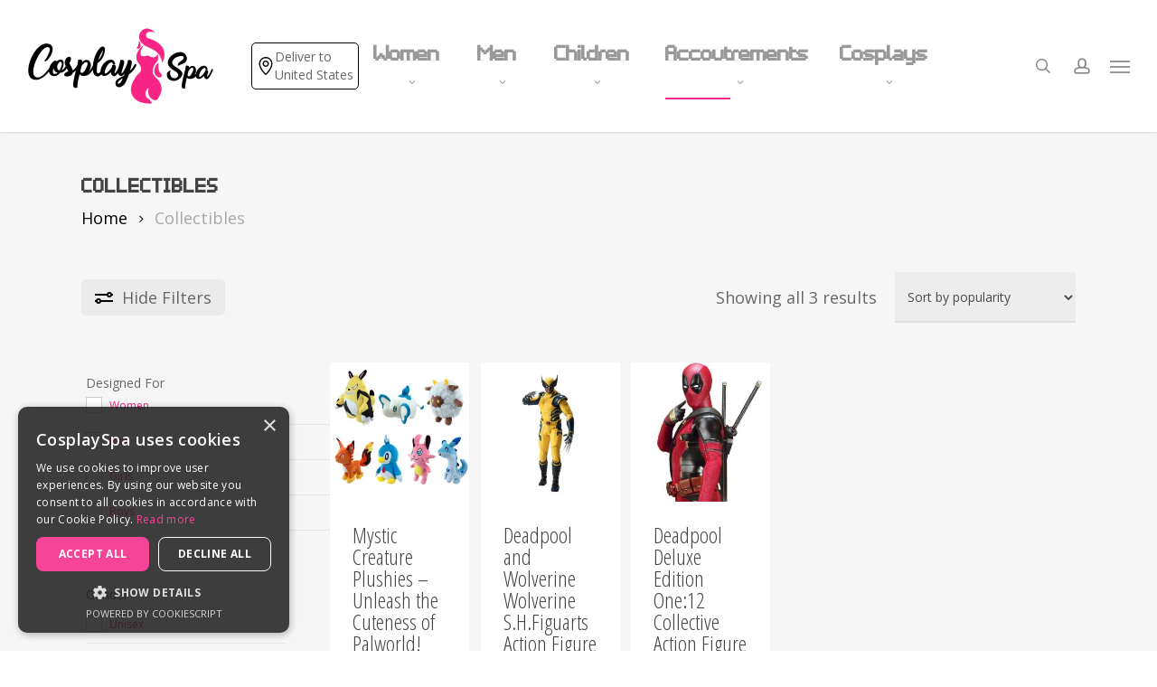

--- FILE ---
content_type: text/html; charset=UTF-8
request_url: https://cosplayspa.com/collectibles/
body_size: 54481
content:

<!doctype html>
<html lang="en-US" prefix="og: https://ogp.me/ns#" class="no-js">
<head>
	<meta charset="UTF-8">
	<meta name="viewport" content="width=device-width, initial-scale=1, maximum-scale=5" /><script data-cfasync="false" data-no-defer="1" data-no-minify="1" data-no-optimize="1">var ewww_webp_supported=!1;function check_webp_feature(A,e){var w;e=void 0!==e?e:function(){},ewww_webp_supported?e(ewww_webp_supported):((w=new Image).onload=function(){ewww_webp_supported=0<w.width&&0<w.height,e&&e(ewww_webp_supported)},w.onerror=function(){e&&e(!1)},w.src="data:image/webp;base64,"+{alpha:"UklGRkoAAABXRUJQVlA4WAoAAAAQAAAAAAAAAAAAQUxQSAwAAAARBxAR/Q9ERP8DAABWUDggGAAAABQBAJ0BKgEAAQAAAP4AAA3AAP7mtQAAAA=="}[A])}check_webp_feature("alpha");</script><script data-cfasync="false" data-no-defer="1" data-no-minify="1" data-no-optimize="1">var Arrive=function(c,w){"use strict";if(c.MutationObserver&&"undefined"!=typeof HTMLElement){var r,a=0,u=(r=HTMLElement.prototype.matches||HTMLElement.prototype.webkitMatchesSelector||HTMLElement.prototype.mozMatchesSelector||HTMLElement.prototype.msMatchesSelector,{matchesSelector:function(e,t){return e instanceof HTMLElement&&r.call(e,t)},addMethod:function(e,t,r){var a=e[t];e[t]=function(){return r.length==arguments.length?r.apply(this,arguments):"function"==typeof a?a.apply(this,arguments):void 0}},callCallbacks:function(e,t){t&&t.options.onceOnly&&1==t.firedElems.length&&(e=[e[0]]);for(var r,a=0;r=e[a];a++)r&&r.callback&&r.callback.call(r.elem,r.elem);t&&t.options.onceOnly&&1==t.firedElems.length&&t.me.unbindEventWithSelectorAndCallback.call(t.target,t.selector,t.callback)},checkChildNodesRecursively:function(e,t,r,a){for(var i,n=0;i=e[n];n++)r(i,t,a)&&a.push({callback:t.callback,elem:i}),0<i.childNodes.length&&u.checkChildNodesRecursively(i.childNodes,t,r,a)},mergeArrays:function(e,t){var r,a={};for(r in e)e.hasOwnProperty(r)&&(a[r]=e[r]);for(r in t)t.hasOwnProperty(r)&&(a[r]=t[r]);return a},toElementsArray:function(e){return e=void 0!==e&&("number"!=typeof e.length||e===c)?[e]:e}}),e=(l.prototype.addEvent=function(e,t,r,a){a={target:e,selector:t,options:r,callback:a,firedElems:[]};return this._beforeAdding&&this._beforeAdding(a),this._eventsBucket.push(a),a},l.prototype.removeEvent=function(e){for(var t,r=this._eventsBucket.length-1;t=this._eventsBucket[r];r--)e(t)&&(this._beforeRemoving&&this._beforeRemoving(t),(t=this._eventsBucket.splice(r,1))&&t.length&&(t[0].callback=null))},l.prototype.beforeAdding=function(e){this._beforeAdding=e},l.prototype.beforeRemoving=function(e){this._beforeRemoving=e},l),t=function(i,n){var o=new e,l=this,s={fireOnAttributesModification:!1};return o.beforeAdding(function(t){var e=t.target;e!==c.document&&e!==c||(e=document.getElementsByTagName("html")[0]);var r=new MutationObserver(function(e){n.call(this,e,t)}),a=i(t.options);r.observe(e,a),t.observer=r,t.me=l}),o.beforeRemoving(function(e){e.observer.disconnect()}),this.bindEvent=function(e,t,r){t=u.mergeArrays(s,t);for(var a=u.toElementsArray(this),i=0;i<a.length;i++)o.addEvent(a[i],e,t,r)},this.unbindEvent=function(){var r=u.toElementsArray(this);o.removeEvent(function(e){for(var t=0;t<r.length;t++)if(this===w||e.target===r[t])return!0;return!1})},this.unbindEventWithSelectorOrCallback=function(r){var a=u.toElementsArray(this),i=r,e="function"==typeof r?function(e){for(var t=0;t<a.length;t++)if((this===w||e.target===a[t])&&e.callback===i)return!0;return!1}:function(e){for(var t=0;t<a.length;t++)if((this===w||e.target===a[t])&&e.selector===r)return!0;return!1};o.removeEvent(e)},this.unbindEventWithSelectorAndCallback=function(r,a){var i=u.toElementsArray(this);o.removeEvent(function(e){for(var t=0;t<i.length;t++)if((this===w||e.target===i[t])&&e.selector===r&&e.callback===a)return!0;return!1})},this},i=new function(){var s={fireOnAttributesModification:!1,onceOnly:!1,existing:!1};function n(e,t,r){return!(!u.matchesSelector(e,t.selector)||(e._id===w&&(e._id=a++),-1!=t.firedElems.indexOf(e._id)))&&(t.firedElems.push(e._id),!0)}var c=(i=new t(function(e){var t={attributes:!1,childList:!0,subtree:!0};return e.fireOnAttributesModification&&(t.attributes=!0),t},function(e,i){e.forEach(function(e){var t=e.addedNodes,r=e.target,a=[];null!==t&&0<t.length?u.checkChildNodesRecursively(t,i,n,a):"attributes"===e.type&&n(r,i)&&a.push({callback:i.callback,elem:r}),u.callCallbacks(a,i)})})).bindEvent;return i.bindEvent=function(e,t,r){t=void 0===r?(r=t,s):u.mergeArrays(s,t);var a=u.toElementsArray(this);if(t.existing){for(var i=[],n=0;n<a.length;n++)for(var o=a[n].querySelectorAll(e),l=0;l<o.length;l++)i.push({callback:r,elem:o[l]});if(t.onceOnly&&i.length)return r.call(i[0].elem,i[0].elem);setTimeout(u.callCallbacks,1,i)}c.call(this,e,t,r)},i},o=new function(){var a={};function i(e,t){return u.matchesSelector(e,t.selector)}var n=(o=new t(function(){return{childList:!0,subtree:!0}},function(e,r){e.forEach(function(e){var t=e.removedNodes,e=[];null!==t&&0<t.length&&u.checkChildNodesRecursively(t,r,i,e),u.callCallbacks(e,r)})})).bindEvent;return o.bindEvent=function(e,t,r){t=void 0===r?(r=t,a):u.mergeArrays(a,t),n.call(this,e,t,r)},o};d(HTMLElement.prototype),d(NodeList.prototype),d(HTMLCollection.prototype),d(HTMLDocument.prototype),d(Window.prototype);var n={};return s(i,n,"unbindAllArrive"),s(o,n,"unbindAllLeave"),n}function l(){this._eventsBucket=[],this._beforeAdding=null,this._beforeRemoving=null}function s(e,t,r){u.addMethod(t,r,e.unbindEvent),u.addMethod(t,r,e.unbindEventWithSelectorOrCallback),u.addMethod(t,r,e.unbindEventWithSelectorAndCallback)}function d(e){e.arrive=i.bindEvent,s(i,e,"unbindArrive"),e.leave=o.bindEvent,s(o,e,"unbindLeave")}}(window,void 0),ewww_webp_supported=!1;function check_webp_feature(e,t){var r;ewww_webp_supported?t(ewww_webp_supported):((r=new Image).onload=function(){ewww_webp_supported=0<r.width&&0<r.height,t(ewww_webp_supported)},r.onerror=function(){t(!1)},r.src="data:image/webp;base64,"+{alpha:"UklGRkoAAABXRUJQVlA4WAoAAAAQAAAAAAAAAAAAQUxQSAwAAAARBxAR/Q9ERP8DAABWUDggGAAAABQBAJ0BKgEAAQAAAP4AAA3AAP7mtQAAAA==",animation:"UklGRlIAAABXRUJQVlA4WAoAAAASAAAAAAAAAAAAQU5JTQYAAAD/////AABBTk1GJgAAAAAAAAAAAAAAAAAAAGQAAABWUDhMDQAAAC8AAAAQBxAREYiI/gcA"}[e])}function ewwwLoadImages(e){if(e){for(var t=document.querySelectorAll(".batch-image img, .image-wrapper a, .ngg-pro-masonry-item a, .ngg-galleria-offscreen-seo-wrapper a"),r=0,a=t.length;r<a;r++)ewwwAttr(t[r],"data-src",t[r].getAttribute("data-webp")),ewwwAttr(t[r],"data-thumbnail",t[r].getAttribute("data-webp-thumbnail"));for(var i=document.querySelectorAll("div.woocommerce-product-gallery__image"),r=0,a=i.length;r<a;r++)ewwwAttr(i[r],"data-thumb",i[r].getAttribute("data-webp-thumb"))}for(var n=document.querySelectorAll("video"),r=0,a=n.length;r<a;r++)ewwwAttr(n[r],"poster",e?n[r].getAttribute("data-poster-webp"):n[r].getAttribute("data-poster-image"));for(var o,l=document.querySelectorAll("img.ewww_webp_lazy_load"),r=0,a=l.length;r<a;r++)e&&(ewwwAttr(l[r],"data-lazy-srcset",l[r].getAttribute("data-lazy-srcset-webp")),ewwwAttr(l[r],"data-srcset",l[r].getAttribute("data-srcset-webp")),ewwwAttr(l[r],"data-lazy-src",l[r].getAttribute("data-lazy-src-webp")),ewwwAttr(l[r],"data-src",l[r].getAttribute("data-src-webp")),ewwwAttr(l[r],"data-orig-file",l[r].getAttribute("data-webp-orig-file")),ewwwAttr(l[r],"data-medium-file",l[r].getAttribute("data-webp-medium-file")),ewwwAttr(l[r],"data-large-file",l[r].getAttribute("data-webp-large-file")),null!=(o=l[r].getAttribute("srcset"))&&!1!==o&&o.includes("R0lGOD")&&ewwwAttr(l[r],"src",l[r].getAttribute("data-lazy-src-webp"))),l[r].className=l[r].className.replace(/\bewww_webp_lazy_load\b/,"");for(var s=document.querySelectorAll(".ewww_webp"),r=0,a=s.length;r<a;r++)e?(ewwwAttr(s[r],"srcset",s[r].getAttribute("data-srcset-webp")),ewwwAttr(s[r],"src",s[r].getAttribute("data-src-webp")),ewwwAttr(s[r],"data-orig-file",s[r].getAttribute("data-webp-orig-file")),ewwwAttr(s[r],"data-medium-file",s[r].getAttribute("data-webp-medium-file")),ewwwAttr(s[r],"data-large-file",s[r].getAttribute("data-webp-large-file")),ewwwAttr(s[r],"data-large_image",s[r].getAttribute("data-webp-large_image")),ewwwAttr(s[r],"data-src",s[r].getAttribute("data-webp-src"))):(ewwwAttr(s[r],"srcset",s[r].getAttribute("data-srcset-img")),ewwwAttr(s[r],"src",s[r].getAttribute("data-src-img"))),s[r].className=s[r].className.replace(/\bewww_webp\b/,"ewww_webp_loaded");window.jQuery&&jQuery.fn.isotope&&jQuery.fn.imagesLoaded&&(jQuery(".fusion-posts-container-infinite").imagesLoaded(function(){jQuery(".fusion-posts-container-infinite").hasClass("isotope")&&jQuery(".fusion-posts-container-infinite").isotope()}),jQuery(".fusion-portfolio:not(.fusion-recent-works) .fusion-portfolio-wrapper").imagesLoaded(function(){jQuery(".fusion-portfolio:not(.fusion-recent-works) .fusion-portfolio-wrapper").isotope()}))}function ewwwWebPInit(e){ewwwLoadImages(e),ewwwNggLoadGalleries(e),document.arrive(".ewww_webp",function(){ewwwLoadImages(e)}),document.arrive(".ewww_webp_lazy_load",function(){ewwwLoadImages(e)}),document.arrive("videos",function(){ewwwLoadImages(e)}),"loading"==document.readyState?document.addEventListener("DOMContentLoaded",ewwwJSONParserInit):("undefined"!=typeof galleries&&ewwwNggParseGalleries(e),ewwwWooParseVariations(e))}function ewwwAttr(e,t,r){null!=r&&!1!==r&&e.setAttribute(t,r)}function ewwwJSONParserInit(){"undefined"!=typeof galleries&&check_webp_feature("alpha",ewwwNggParseGalleries),check_webp_feature("alpha",ewwwWooParseVariations)}function ewwwWooParseVariations(e){if(e)for(var t=document.querySelectorAll("form.variations_form"),r=0,a=t.length;r<a;r++){var i=t[r].getAttribute("data-product_variations"),n=!1;try{for(var o in i=JSON.parse(i))void 0!==i[o]&&void 0!==i[o].image&&(void 0!==i[o].image.src_webp&&(i[o].image.src=i[o].image.src_webp,n=!0),void 0!==i[o].image.srcset_webp&&(i[o].image.srcset=i[o].image.srcset_webp,n=!0),void 0!==i[o].image.full_src_webp&&(i[o].image.full_src=i[o].image.full_src_webp,n=!0),void 0!==i[o].image.gallery_thumbnail_src_webp&&(i[o].image.gallery_thumbnail_src=i[o].image.gallery_thumbnail_src_webp,n=!0),void 0!==i[o].image.thumb_src_webp&&(i[o].image.thumb_src=i[o].image.thumb_src_webp,n=!0));n&&ewwwAttr(t[r],"data-product_variations",JSON.stringify(i))}catch(e){}}}function ewwwNggParseGalleries(e){if(e)for(var t in galleries){var r=galleries[t];galleries[t].images_list=ewwwNggParseImageList(r.images_list)}}function ewwwNggLoadGalleries(e){e&&document.addEventListener("ngg.galleria.themeadded",function(e,t){window.ngg_galleria._create_backup=window.ngg_galleria.create,window.ngg_galleria.create=function(e,t){var r=$(e).data("id");return galleries["gallery_"+r].images_list=ewwwNggParseImageList(galleries["gallery_"+r].images_list),window.ngg_galleria._create_backup(e,t)}})}function ewwwNggParseImageList(e){for(var t in e){var r=e[t];if(void 0!==r["image-webp"]&&(e[t].image=r["image-webp"],delete e[t]["image-webp"]),void 0!==r["thumb-webp"]&&(e[t].thumb=r["thumb-webp"],delete e[t]["thumb-webp"]),void 0!==r.full_image_webp&&(e[t].full_image=r.full_image_webp,delete e[t].full_image_webp),void 0!==r.srcsets)for(var a in r.srcsets)nggSrcset=r.srcsets[a],void 0!==r.srcsets[a+"-webp"]&&(e[t].srcsets[a]=r.srcsets[a+"-webp"],delete e[t].srcsets[a+"-webp"]);if(void 0!==r.full_srcsets)for(var i in r.full_srcsets)nggFSrcset=r.full_srcsets[i],void 0!==r.full_srcsets[i+"-webp"]&&(e[t].full_srcsets[i]=r.full_srcsets[i+"-webp"],delete e[t].full_srcsets[i+"-webp"])}return e}check_webp_feature("alpha",ewwwWebPInit);</script><style id="critical-css">@charset "UTF-8";@font-face{font-family:icomoon;src:url(../wp-content/themes/salient/css/fonts/icomoon.eot?v=1.6);src:url(../wp-content/themes/salient/css/fonts/icomoon.eot?#iefix&v=1.6) format('embedded-opentype'),url(../wp-content/themes/salient/css/fonts/icomoon.woff?v=1.6) format('woff'),url(../wp-content/themes/salient/css/fonts/icomoon.ttf?v=1.6) format('truetype'),url(../wp-content/themes/salient/css/fonts/icomoon.svg#icomoon?v=1.6) format('svg');font-weight:400;font-display:block;font-style:normal}@font-face{font-family:'Open Sans';font-style:normal;font-weight:300;font-stretch:100%;font-display:swap;src:url(https://fonts.gstatic.com/s/opensans/v44/memvYaGs126MiZpBA-UvWbX2vVnXBbObj2OVTSKmu1aB.woff2) format('woff2');unicode-range:U+0460-052F,U+1C80-1C8A,U+20B4,U+2DE0-2DFF,U+A640-A69F,U+FE2E-FE2F}@font-face{font-family:'Open Sans';font-style:normal;font-weight:300;font-stretch:100%;font-display:swap;src:url(https://fonts.gstatic.com/s/opensans/v44/memvYaGs126MiZpBA-UvWbX2vVnXBbObj2OVTSumu1aB.woff2) format('woff2');unicode-range:U+0301,U+0400-045F,U+0490-0491,U+04B0-04B1,U+2116}@font-face{font-family:'Open Sans';font-style:normal;font-weight:300;font-stretch:100%;font-display:swap;src:url(https://fonts.gstatic.com/s/opensans/v44/memvYaGs126MiZpBA-UvWbX2vVnXBbObj2OVTSOmu1aB.woff2) format('woff2');unicode-range:U+1F00-1FFF}@font-face{font-family:'Open Sans';font-style:normal;font-weight:300;font-stretch:100%;font-display:swap;src:url(https://fonts.gstatic.com/s/opensans/v44/memvYaGs126MiZpBA-UvWbX2vVnXBbObj2OVTSymu1aB.woff2) format('woff2');unicode-range:U+0370-0377,U+037A-037F,U+0384-038A,U+038C,U+038E-03A1,U+03A3-03FF}@font-face{font-family:'Open Sans';font-style:normal;font-weight:300;font-stretch:100%;font-display:swap;src:url(https://fonts.gstatic.com/s/opensans/v44/memvYaGs126MiZpBA-UvWbX2vVnXBbObj2OVTS2mu1aB.woff2) format('woff2');unicode-range:U+0307-0308,U+0590-05FF,U+200C-2010,U+20AA,U+25CC,U+FB1D-FB4F}@font-face{font-family:'Open Sans';font-style:normal;font-weight:300;font-stretch:100%;font-display:swap;src:url(https://fonts.gstatic.com/s/opensans/v44/memvYaGs126MiZpBA-UvWbX2vVnXBbObj2OVTVOmu1aB.woff2) format('woff2');unicode-range:U+0302-0303,U+0305,U+0307-0308,U+0310,U+0312,U+0315,U+031A,U+0326-0327,U+032C,U+032F-0330,U+0332-0333,U+0338,U+033A,U+0346,U+034D,U+0391-03A1,U+03A3-03A9,U+03B1-03C9,U+03D1,U+03D5-03D6,U+03F0-03F1,U+03F4-03F5,U+2016-2017,U+2034-2038,U+203C,U+2040,U+2043,U+2047,U+2050,U+2057,U+205F,U+2070-2071,U+2074-208E,U+2090-209C,U+20D0-20DC,U+20E1,U+20E5-20EF,U+2100-2112,U+2114-2115,U+2117-2121,U+2123-214F,U+2190,U+2192,U+2194-21AE,U+21B0-21E5,U+21F1-21F2,U+21F4-2211,U+2213-2214,U+2216-22FF,U+2308-230B,U+2310,U+2319,U+231C-2321,U+2336-237A,U+237C,U+2395,U+239B-23B7,U+23D0,U+23DC-23E1,U+2474-2475,U+25AF,U+25B3,U+25B7,U+25BD,U+25C1,U+25CA,U+25CC,U+25FB,U+266D-266F,U+27C0-27FF,U+2900-2AFF,U+2B0E-2B11,U+2B30-2B4C,U+2BFE,U+3030,U+FF5B,U+FF5D,U+1D400-1D7FF,U+1EE00-1EEFF}@font-face{font-family:'Open Sans';font-style:normal;font-weight:300;font-stretch:100%;font-display:swap;src:url(https://fonts.gstatic.com/s/opensans/v44/memvYaGs126MiZpBA-UvWbX2vVnXBbObj2OVTUGmu1aB.woff2) format('woff2');unicode-range:U+0001-000C,U+000E-001F,U+007F-009F,U+20DD-20E0,U+20E2-20E4,U+2150-218F,U+2190,U+2192,U+2194-2199,U+21AF,U+21E6-21F0,U+21F3,U+2218-2219,U+2299,U+22C4-22C6,U+2300-243F,U+2440-244A,U+2460-24FF,U+25A0-27BF,U+2800-28FF,U+2921-2922,U+2981,U+29BF,U+29EB,U+2B00-2BFF,U+4DC0-4DFF,U+FFF9-FFFB,U+10140-1018E,U+10190-1019C,U+101A0,U+101D0-101FD,U+102E0-102FB,U+10E60-10E7E,U+1D2C0-1D2D3,U+1D2E0-1D37F,U+1F000-1F0FF,U+1F100-1F1AD,U+1F1E6-1F1FF,U+1F30D-1F30F,U+1F315,U+1F31C,U+1F31E,U+1F320-1F32C,U+1F336,U+1F378,U+1F37D,U+1F382,U+1F393-1F39F,U+1F3A7-1F3A8,U+1F3AC-1F3AF,U+1F3C2,U+1F3C4-1F3C6,U+1F3CA-1F3CE,U+1F3D4-1F3E0,U+1F3ED,U+1F3F1-1F3F3,U+1F3F5-1F3F7,U+1F408,U+1F415,U+1F41F,U+1F426,U+1F43F,U+1F441-1F442,U+1F444,U+1F446-1F449,U+1F44C-1F44E,U+1F453,U+1F46A,U+1F47D,U+1F4A3,U+1F4B0,U+1F4B3,U+1F4B9,U+1F4BB,U+1F4BF,U+1F4C8-1F4CB,U+1F4D6,U+1F4DA,U+1F4DF,U+1F4E3-1F4E6,U+1F4EA-1F4ED,U+1F4F7,U+1F4F9-1F4FB,U+1F4FD-1F4FE,U+1F503,U+1F507-1F50B,U+1F50D,U+1F512-1F513,U+1F53E-1F54A,U+1F54F-1F5FA,U+1F610,U+1F650-1F67F,U+1F687,U+1F68D,U+1F691,U+1F694,U+1F698,U+1F6AD,U+1F6B2,U+1F6B9-1F6BA,U+1F6BC,U+1F6C6-1F6CF,U+1F6D3-1F6D7,U+1F6E0-1F6EA,U+1F6F0-1F6F3,U+1F6F7-1F6FC,U+1F700-1F7FF,U+1F800-1F80B,U+1F810-1F847,U+1F850-1F859,U+1F860-1F887,U+1F890-1F8AD,U+1F8B0-1F8BB,U+1F8C0-1F8C1,U+1F900-1F90B,U+1F93B,U+1F946,U+1F984,U+1F996,U+1F9E9,U+1FA00-1FA6F,U+1FA70-1FA7C,U+1FA80-1FA89,U+1FA8F-1FAC6,U+1FACE-1FADC,U+1FADF-1FAE9,U+1FAF0-1FAF8,U+1FB00-1FBFF}@font-face{font-family:'Open Sans';font-style:normal;font-weight:300;font-stretch:100%;font-display:swap;src:url(https://fonts.gstatic.com/s/opensans/v44/memvYaGs126MiZpBA-UvWbX2vVnXBbObj2OVTSCmu1aB.woff2) format('woff2');unicode-range:U+0102-0103,U+0110-0111,U+0128-0129,U+0168-0169,U+01A0-01A1,U+01AF-01B0,U+0300-0301,U+0303-0304,U+0308-0309,U+0323,U+0329,U+1EA0-1EF9,U+20AB}@font-face{font-family:'Open Sans';font-style:normal;font-weight:300;font-stretch:100%;font-display:swap;src:url(https://fonts.gstatic.com/s/opensans/v44/memvYaGs126MiZpBA-UvWbX2vVnXBbObj2OVTSGmu1aB.woff2) format('woff2');unicode-range:U+0100-02BA,U+02BD-02C5,U+02C7-02CC,U+02CE-02D7,U+02DD-02FF,U+0304,U+0308,U+0329,U+1D00-1DBF,U+1E00-1E9F,U+1EF2-1EFF,U+2020,U+20A0-20AB,U+20AD-20C0,U+2113,U+2C60-2C7F,U+A720-A7FF}@font-face{font-family:'Open Sans';font-style:normal;font-weight:300;font-stretch:100%;font-display:swap;src:url(https://fonts.gstatic.com/s/opensans/v44/memvYaGs126MiZpBA-UvWbX2vVnXBbObj2OVTS-muw.woff2) format('woff2');unicode-range:U+0000-00FF,U+0131,U+0152-0153,U+02BB-02BC,U+02C6,U+02DA,U+02DC,U+0304,U+0308,U+0329,U+2000-206F,U+20AC,U+2122,U+2191,U+2193,U+2212,U+2215,U+FEFF,U+FFFD}@font-face{font-family:'Open Sans';font-style:normal;font-weight:400;font-stretch:100%;font-display:swap;src:url(https://fonts.gstatic.com/s/opensans/v44/memvYaGs126MiZpBA-UvWbX2vVnXBbObj2OVTSKmu1aB.woff2) format('woff2');unicode-range:U+0460-052F,U+1C80-1C8A,U+20B4,U+2DE0-2DFF,U+A640-A69F,U+FE2E-FE2F}@font-face{font-family:'Open Sans';font-style:normal;font-weight:400;font-stretch:100%;font-display:swap;src:url(https://fonts.gstatic.com/s/opensans/v44/memvYaGs126MiZpBA-UvWbX2vVnXBbObj2OVTSumu1aB.woff2) format('woff2');unicode-range:U+0301,U+0400-045F,U+0490-0491,U+04B0-04B1,U+2116}@font-face{font-family:'Open Sans';font-style:normal;font-weight:400;font-stretch:100%;font-display:swap;src:url(https://fonts.gstatic.com/s/opensans/v44/memvYaGs126MiZpBA-UvWbX2vVnXBbObj2OVTSOmu1aB.woff2) format('woff2');unicode-range:U+1F00-1FFF}@font-face{font-family:'Open Sans';font-style:normal;font-weight:400;font-stretch:100%;font-display:swap;src:url(https://fonts.gstatic.com/s/opensans/v44/memvYaGs126MiZpBA-UvWbX2vVnXBbObj2OVTSymu1aB.woff2) format('woff2');unicode-range:U+0370-0377,U+037A-037F,U+0384-038A,U+038C,U+038E-03A1,U+03A3-03FF}@font-face{font-family:'Open Sans';font-style:normal;font-weight:400;font-stretch:100%;font-display:swap;src:url(https://fonts.gstatic.com/s/opensans/v44/memvYaGs126MiZpBA-UvWbX2vVnXBbObj2OVTS2mu1aB.woff2) format('woff2');unicode-range:U+0307-0308,U+0590-05FF,U+200C-2010,U+20AA,U+25CC,U+FB1D-FB4F}@font-face{font-family:'Open Sans';font-style:normal;font-weight:400;font-stretch:100%;font-display:swap;src:url(https://fonts.gstatic.com/s/opensans/v44/memvYaGs126MiZpBA-UvWbX2vVnXBbObj2OVTVOmu1aB.woff2) format('woff2');unicode-range:U+0302-0303,U+0305,U+0307-0308,U+0310,U+0312,U+0315,U+031A,U+0326-0327,U+032C,U+032F-0330,U+0332-0333,U+0338,U+033A,U+0346,U+034D,U+0391-03A1,U+03A3-03A9,U+03B1-03C9,U+03D1,U+03D5-03D6,U+03F0-03F1,U+03F4-03F5,U+2016-2017,U+2034-2038,U+203C,U+2040,U+2043,U+2047,U+2050,U+2057,U+205F,U+2070-2071,U+2074-208E,U+2090-209C,U+20D0-20DC,U+20E1,U+20E5-20EF,U+2100-2112,U+2114-2115,U+2117-2121,U+2123-214F,U+2190,U+2192,U+2194-21AE,U+21B0-21E5,U+21F1-21F2,U+21F4-2211,U+2213-2214,U+2216-22FF,U+2308-230B,U+2310,U+2319,U+231C-2321,U+2336-237A,U+237C,U+2395,U+239B-23B7,U+23D0,U+23DC-23E1,U+2474-2475,U+25AF,U+25B3,U+25B7,U+25BD,U+25C1,U+25CA,U+25CC,U+25FB,U+266D-266F,U+27C0-27FF,U+2900-2AFF,U+2B0E-2B11,U+2B30-2B4C,U+2BFE,U+3030,U+FF5B,U+FF5D,U+1D400-1D7FF,U+1EE00-1EEFF}@font-face{font-family:'Open Sans';font-style:normal;font-weight:400;font-stretch:100%;font-display:swap;src:url(https://fonts.gstatic.com/s/opensans/v44/memvYaGs126MiZpBA-UvWbX2vVnXBbObj2OVTUGmu1aB.woff2) format('woff2');unicode-range:U+0001-000C,U+000E-001F,U+007F-009F,U+20DD-20E0,U+20E2-20E4,U+2150-218F,U+2190,U+2192,U+2194-2199,U+21AF,U+21E6-21F0,U+21F3,U+2218-2219,U+2299,U+22C4-22C6,U+2300-243F,U+2440-244A,U+2460-24FF,U+25A0-27BF,U+2800-28FF,U+2921-2922,U+2981,U+29BF,U+29EB,U+2B00-2BFF,U+4DC0-4DFF,U+FFF9-FFFB,U+10140-1018E,U+10190-1019C,U+101A0,U+101D0-101FD,U+102E0-102FB,U+10E60-10E7E,U+1D2C0-1D2D3,U+1D2E0-1D37F,U+1F000-1F0FF,U+1F100-1F1AD,U+1F1E6-1F1FF,U+1F30D-1F30F,U+1F315,U+1F31C,U+1F31E,U+1F320-1F32C,U+1F336,U+1F378,U+1F37D,U+1F382,U+1F393-1F39F,U+1F3A7-1F3A8,U+1F3AC-1F3AF,U+1F3C2,U+1F3C4-1F3C6,U+1F3CA-1F3CE,U+1F3D4-1F3E0,U+1F3ED,U+1F3F1-1F3F3,U+1F3F5-1F3F7,U+1F408,U+1F415,U+1F41F,U+1F426,U+1F43F,U+1F441-1F442,U+1F444,U+1F446-1F449,U+1F44C-1F44E,U+1F453,U+1F46A,U+1F47D,U+1F4A3,U+1F4B0,U+1F4B3,U+1F4B9,U+1F4BB,U+1F4BF,U+1F4C8-1F4CB,U+1F4D6,U+1F4DA,U+1F4DF,U+1F4E3-1F4E6,U+1F4EA-1F4ED,U+1F4F7,U+1F4F9-1F4FB,U+1F4FD-1F4FE,U+1F503,U+1F507-1F50B,U+1F50D,U+1F512-1F513,U+1F53E-1F54A,U+1F54F-1F5FA,U+1F610,U+1F650-1F67F,U+1F687,U+1F68D,U+1F691,U+1F694,U+1F698,U+1F6AD,U+1F6B2,U+1F6B9-1F6BA,U+1F6BC,U+1F6C6-1F6CF,U+1F6D3-1F6D7,U+1F6E0-1F6EA,U+1F6F0-1F6F3,U+1F6F7-1F6FC,U+1F700-1F7FF,U+1F800-1F80B,U+1F810-1F847,U+1F850-1F859,U+1F860-1F887,U+1F890-1F8AD,U+1F8B0-1F8BB,U+1F8C0-1F8C1,U+1F900-1F90B,U+1F93B,U+1F946,U+1F984,U+1F996,U+1F9E9,U+1FA00-1FA6F,U+1FA70-1FA7C,U+1FA80-1FA89,U+1FA8F-1FAC6,U+1FACE-1FADC,U+1FADF-1FAE9,U+1FAF0-1FAF8,U+1FB00-1FBFF}@font-face{font-family:'Open Sans';font-style:normal;font-weight:400;font-stretch:100%;font-display:swap;src:url(https://fonts.gstatic.com/s/opensans/v44/memvYaGs126MiZpBA-UvWbX2vVnXBbObj2OVTSCmu1aB.woff2) format('woff2');unicode-range:U+0102-0103,U+0110-0111,U+0128-0129,U+0168-0169,U+01A0-01A1,U+01AF-01B0,U+0300-0301,U+0303-0304,U+0308-0309,U+0323,U+0329,U+1EA0-1EF9,U+20AB}@font-face{font-family:'Open Sans';font-style:normal;font-weight:400;font-stretch:100%;font-display:swap;src:url(https://fonts.gstatic.com/s/opensans/v44/memvYaGs126MiZpBA-UvWbX2vVnXBbObj2OVTSGmu1aB.woff2) format('woff2');unicode-range:U+0100-02BA,U+02BD-02C5,U+02C7-02CC,U+02CE-02D7,U+02DD-02FF,U+0304,U+0308,U+0329,U+1D00-1DBF,U+1E00-1E9F,U+1EF2-1EFF,U+2020,U+20A0-20AB,U+20AD-20C0,U+2113,U+2C60-2C7F,U+A720-A7FF}@font-face{font-family:'Open Sans';font-style:normal;font-weight:400;font-stretch:100%;font-display:swap;src:url(https://fonts.gstatic.com/s/opensans/v44/memvYaGs126MiZpBA-UvWbX2vVnXBbObj2OVTS-muw.woff2) format('woff2');unicode-range:U+0000-00FF,U+0131,U+0152-0153,U+02BB-02BC,U+02C6,U+02DA,U+02DC,U+0304,U+0308,U+0329,U+2000-206F,U+20AC,U+2122,U+2191,U+2193,U+2212,U+2215,U+FEFF,U+FFFD}@font-face{font-family:'Open Sans';font-style:normal;font-weight:600;font-stretch:100%;font-display:swap;src:url(https://fonts.gstatic.com/s/opensans/v44/memvYaGs126MiZpBA-UvWbX2vVnXBbObj2OVTSKmu1aB.woff2) format('woff2');unicode-range:U+0460-052F,U+1C80-1C8A,U+20B4,U+2DE0-2DFF,U+A640-A69F,U+FE2E-FE2F}@font-face{font-family:'Open Sans';font-style:normal;font-weight:600;font-stretch:100%;font-display:swap;src:url(https://fonts.gstatic.com/s/opensans/v44/memvYaGs126MiZpBA-UvWbX2vVnXBbObj2OVTSumu1aB.woff2) format('woff2');unicode-range:U+0301,U+0400-045F,U+0490-0491,U+04B0-04B1,U+2116}@font-face{font-family:'Open Sans';font-style:normal;font-weight:600;font-stretch:100%;font-display:swap;src:url(https://fonts.gstatic.com/s/opensans/v44/memvYaGs126MiZpBA-UvWbX2vVnXBbObj2OVTSOmu1aB.woff2) format('woff2');unicode-range:U+1F00-1FFF}@font-face{font-family:'Open Sans';font-style:normal;font-weight:600;font-stretch:100%;font-display:swap;src:url(https://fonts.gstatic.com/s/opensans/v44/memvYaGs126MiZpBA-UvWbX2vVnXBbObj2OVTSymu1aB.woff2) format('woff2');unicode-range:U+0370-0377,U+037A-037F,U+0384-038A,U+038C,U+038E-03A1,U+03A3-03FF}@font-face{font-family:'Open Sans';font-style:normal;font-weight:600;font-stretch:100%;font-display:swap;src:url(https://fonts.gstatic.com/s/opensans/v44/memvYaGs126MiZpBA-UvWbX2vVnXBbObj2OVTS2mu1aB.woff2) format('woff2');unicode-range:U+0307-0308,U+0590-05FF,U+200C-2010,U+20AA,U+25CC,U+FB1D-FB4F}@font-face{font-family:'Open Sans';font-style:normal;font-weight:600;font-stretch:100%;font-display:swap;src:url(https://fonts.gstatic.com/s/opensans/v44/memvYaGs126MiZpBA-UvWbX2vVnXBbObj2OVTVOmu1aB.woff2) format('woff2');unicode-range:U+0302-0303,U+0305,U+0307-0308,U+0310,U+0312,U+0315,U+031A,U+0326-0327,U+032C,U+032F-0330,U+0332-0333,U+0338,U+033A,U+0346,U+034D,U+0391-03A1,U+03A3-03A9,U+03B1-03C9,U+03D1,U+03D5-03D6,U+03F0-03F1,U+03F4-03F5,U+2016-2017,U+2034-2038,U+203C,U+2040,U+2043,U+2047,U+2050,U+2057,U+205F,U+2070-2071,U+2074-208E,U+2090-209C,U+20D0-20DC,U+20E1,U+20E5-20EF,U+2100-2112,U+2114-2115,U+2117-2121,U+2123-214F,U+2190,U+2192,U+2194-21AE,U+21B0-21E5,U+21F1-21F2,U+21F4-2211,U+2213-2214,U+2216-22FF,U+2308-230B,U+2310,U+2319,U+231C-2321,U+2336-237A,U+237C,U+2395,U+239B-23B7,U+23D0,U+23DC-23E1,U+2474-2475,U+25AF,U+25B3,U+25B7,U+25BD,U+25C1,U+25CA,U+25CC,U+25FB,U+266D-266F,U+27C0-27FF,U+2900-2AFF,U+2B0E-2B11,U+2B30-2B4C,U+2BFE,U+3030,U+FF5B,U+FF5D,U+1D400-1D7FF,U+1EE00-1EEFF}@font-face{font-family:'Open Sans';font-style:normal;font-weight:600;font-stretch:100%;font-display:swap;src:url(https://fonts.gstatic.com/s/opensans/v44/memvYaGs126MiZpBA-UvWbX2vVnXBbObj2OVTUGmu1aB.woff2) format('woff2');unicode-range:U+0001-000C,U+000E-001F,U+007F-009F,U+20DD-20E0,U+20E2-20E4,U+2150-218F,U+2190,U+2192,U+2194-2199,U+21AF,U+21E6-21F0,U+21F3,U+2218-2219,U+2299,U+22C4-22C6,U+2300-243F,U+2440-244A,U+2460-24FF,U+25A0-27BF,U+2800-28FF,U+2921-2922,U+2981,U+29BF,U+29EB,U+2B00-2BFF,U+4DC0-4DFF,U+FFF9-FFFB,U+10140-1018E,U+10190-1019C,U+101A0,U+101D0-101FD,U+102E0-102FB,U+10E60-10E7E,U+1D2C0-1D2D3,U+1D2E0-1D37F,U+1F000-1F0FF,U+1F100-1F1AD,U+1F1E6-1F1FF,U+1F30D-1F30F,U+1F315,U+1F31C,U+1F31E,U+1F320-1F32C,U+1F336,U+1F378,U+1F37D,U+1F382,U+1F393-1F39F,U+1F3A7-1F3A8,U+1F3AC-1F3AF,U+1F3C2,U+1F3C4-1F3C6,U+1F3CA-1F3CE,U+1F3D4-1F3E0,U+1F3ED,U+1F3F1-1F3F3,U+1F3F5-1F3F7,U+1F408,U+1F415,U+1F41F,U+1F426,U+1F43F,U+1F441-1F442,U+1F444,U+1F446-1F449,U+1F44C-1F44E,U+1F453,U+1F46A,U+1F47D,U+1F4A3,U+1F4B0,U+1F4B3,U+1F4B9,U+1F4BB,U+1F4BF,U+1F4C8-1F4CB,U+1F4D6,U+1F4DA,U+1F4DF,U+1F4E3-1F4E6,U+1F4EA-1F4ED,U+1F4F7,U+1F4F9-1F4FB,U+1F4FD-1F4FE,U+1F503,U+1F507-1F50B,U+1F50D,U+1F512-1F513,U+1F53E-1F54A,U+1F54F-1F5FA,U+1F610,U+1F650-1F67F,U+1F687,U+1F68D,U+1F691,U+1F694,U+1F698,U+1F6AD,U+1F6B2,U+1F6B9-1F6BA,U+1F6BC,U+1F6C6-1F6CF,U+1F6D3-1F6D7,U+1F6E0-1F6EA,U+1F6F0-1F6F3,U+1F6F7-1F6FC,U+1F700-1F7FF,U+1F800-1F80B,U+1F810-1F847,U+1F850-1F859,U+1F860-1F887,U+1F890-1F8AD,U+1F8B0-1F8BB,U+1F8C0-1F8C1,U+1F900-1F90B,U+1F93B,U+1F946,U+1F984,U+1F996,U+1F9E9,U+1FA00-1FA6F,U+1FA70-1FA7C,U+1FA80-1FA89,U+1FA8F-1FAC6,U+1FACE-1FADC,U+1FADF-1FAE9,U+1FAF0-1FAF8,U+1FB00-1FBFF}@font-face{font-family:'Open Sans';font-style:normal;font-weight:600;font-stretch:100%;font-display:swap;src:url(https://fonts.gstatic.com/s/opensans/v44/memvYaGs126MiZpBA-UvWbX2vVnXBbObj2OVTSCmu1aB.woff2) format('woff2');unicode-range:U+0102-0103,U+0110-0111,U+0128-0129,U+0168-0169,U+01A0-01A1,U+01AF-01B0,U+0300-0301,U+0303-0304,U+0308-0309,U+0323,U+0329,U+1EA0-1EF9,U+20AB}@font-face{font-family:'Open Sans';font-style:normal;font-weight:600;font-stretch:100%;font-display:swap;src:url(https://fonts.gstatic.com/s/opensans/v44/memvYaGs126MiZpBA-UvWbX2vVnXBbObj2OVTSGmu1aB.woff2) format('woff2');unicode-range:U+0100-02BA,U+02BD-02C5,U+02C7-02CC,U+02CE-02D7,U+02DD-02FF,U+0304,U+0308,U+0329,U+1D00-1DBF,U+1E00-1E9F,U+1EF2-1EFF,U+2020,U+20A0-20AB,U+20AD-20C0,U+2113,U+2C60-2C7F,U+A720-A7FF}@font-face{font-family:'Open Sans';font-style:normal;font-weight:600;font-stretch:100%;font-display:swap;src:url(https://fonts.gstatic.com/s/opensans/v44/memvYaGs126MiZpBA-UvWbX2vVnXBbObj2OVTS-muw.woff2) format('woff2');unicode-range:U+0000-00FF,U+0131,U+0152-0153,U+02BB-02BC,U+02C6,U+02DA,U+02DC,U+0304,U+0308,U+0329,U+2000-206F,U+20AC,U+2122,U+2191,U+2193,U+2212,U+2215,U+FEFF,U+FFFD}@font-face{font-family:'Open Sans';font-style:normal;font-weight:700;font-stretch:100%;font-display:swap;src:url(https://fonts.gstatic.com/s/opensans/v44/memvYaGs126MiZpBA-UvWbX2vVnXBbObj2OVTSKmu1aB.woff2) format('woff2');unicode-range:U+0460-052F,U+1C80-1C8A,U+20B4,U+2DE0-2DFF,U+A640-A69F,U+FE2E-FE2F}@font-face{font-family:'Open Sans';font-style:normal;font-weight:700;font-stretch:100%;font-display:swap;src:url(https://fonts.gstatic.com/s/opensans/v44/memvYaGs126MiZpBA-UvWbX2vVnXBbObj2OVTSumu1aB.woff2) format('woff2');unicode-range:U+0301,U+0400-045F,U+0490-0491,U+04B0-04B1,U+2116}@font-face{font-family:'Open Sans';font-style:normal;font-weight:700;font-stretch:100%;font-display:swap;src:url(https://fonts.gstatic.com/s/opensans/v44/memvYaGs126MiZpBA-UvWbX2vVnXBbObj2OVTSOmu1aB.woff2) format('woff2');unicode-range:U+1F00-1FFF}@font-face{font-family:'Open Sans';font-style:normal;font-weight:700;font-stretch:100%;font-display:swap;src:url(https://fonts.gstatic.com/s/opensans/v44/memvYaGs126MiZpBA-UvWbX2vVnXBbObj2OVTSymu1aB.woff2) format('woff2');unicode-range:U+0370-0377,U+037A-037F,U+0384-038A,U+038C,U+038E-03A1,U+03A3-03FF}@font-face{font-family:'Open Sans';font-style:normal;font-weight:700;font-stretch:100%;font-display:swap;src:url(https://fonts.gstatic.com/s/opensans/v44/memvYaGs126MiZpBA-UvWbX2vVnXBbObj2OVTS2mu1aB.woff2) format('woff2');unicode-range:U+0307-0308,U+0590-05FF,U+200C-2010,U+20AA,U+25CC,U+FB1D-FB4F}@font-face{font-family:'Open Sans';font-style:normal;font-weight:700;font-stretch:100%;font-display:swap;src:url(https://fonts.gstatic.com/s/opensans/v44/memvYaGs126MiZpBA-UvWbX2vVnXBbObj2OVTVOmu1aB.woff2) format('woff2');unicode-range:U+0302-0303,U+0305,U+0307-0308,U+0310,U+0312,U+0315,U+031A,U+0326-0327,U+032C,U+032F-0330,U+0332-0333,U+0338,U+033A,U+0346,U+034D,U+0391-03A1,U+03A3-03A9,U+03B1-03C9,U+03D1,U+03D5-03D6,U+03F0-03F1,U+03F4-03F5,U+2016-2017,U+2034-2038,U+203C,U+2040,U+2043,U+2047,U+2050,U+2057,U+205F,U+2070-2071,U+2074-208E,U+2090-209C,U+20D0-20DC,U+20E1,U+20E5-20EF,U+2100-2112,U+2114-2115,U+2117-2121,U+2123-214F,U+2190,U+2192,U+2194-21AE,U+21B0-21E5,U+21F1-21F2,U+21F4-2211,U+2213-2214,U+2216-22FF,U+2308-230B,U+2310,U+2319,U+231C-2321,U+2336-237A,U+237C,U+2395,U+239B-23B7,U+23D0,U+23DC-23E1,U+2474-2475,U+25AF,U+25B3,U+25B7,U+25BD,U+25C1,U+25CA,U+25CC,U+25FB,U+266D-266F,U+27C0-27FF,U+2900-2AFF,U+2B0E-2B11,U+2B30-2B4C,U+2BFE,U+3030,U+FF5B,U+FF5D,U+1D400-1D7FF,U+1EE00-1EEFF}@font-face{font-family:'Open Sans';font-style:normal;font-weight:700;font-stretch:100%;font-display:swap;src:url(https://fonts.gstatic.com/s/opensans/v44/memvYaGs126MiZpBA-UvWbX2vVnXBbObj2OVTUGmu1aB.woff2) format('woff2');unicode-range:U+0001-000C,U+000E-001F,U+007F-009F,U+20DD-20E0,U+20E2-20E4,U+2150-218F,U+2190,U+2192,U+2194-2199,U+21AF,U+21E6-21F0,U+21F3,U+2218-2219,U+2299,U+22C4-22C6,U+2300-243F,U+2440-244A,U+2460-24FF,U+25A0-27BF,U+2800-28FF,U+2921-2922,U+2981,U+29BF,U+29EB,U+2B00-2BFF,U+4DC0-4DFF,U+FFF9-FFFB,U+10140-1018E,U+10190-1019C,U+101A0,U+101D0-101FD,U+102E0-102FB,U+10E60-10E7E,U+1D2C0-1D2D3,U+1D2E0-1D37F,U+1F000-1F0FF,U+1F100-1F1AD,U+1F1E6-1F1FF,U+1F30D-1F30F,U+1F315,U+1F31C,U+1F31E,U+1F320-1F32C,U+1F336,U+1F378,U+1F37D,U+1F382,U+1F393-1F39F,U+1F3A7-1F3A8,U+1F3AC-1F3AF,U+1F3C2,U+1F3C4-1F3C6,U+1F3CA-1F3CE,U+1F3D4-1F3E0,U+1F3ED,U+1F3F1-1F3F3,U+1F3F5-1F3F7,U+1F408,U+1F415,U+1F41F,U+1F426,U+1F43F,U+1F441-1F442,U+1F444,U+1F446-1F449,U+1F44C-1F44E,U+1F453,U+1F46A,U+1F47D,U+1F4A3,U+1F4B0,U+1F4B3,U+1F4B9,U+1F4BB,U+1F4BF,U+1F4C8-1F4CB,U+1F4D6,U+1F4DA,U+1F4DF,U+1F4E3-1F4E6,U+1F4EA-1F4ED,U+1F4F7,U+1F4F9-1F4FB,U+1F4FD-1F4FE,U+1F503,U+1F507-1F50B,U+1F50D,U+1F512-1F513,U+1F53E-1F54A,U+1F54F-1F5FA,U+1F610,U+1F650-1F67F,U+1F687,U+1F68D,U+1F691,U+1F694,U+1F698,U+1F6AD,U+1F6B2,U+1F6B9-1F6BA,U+1F6BC,U+1F6C6-1F6CF,U+1F6D3-1F6D7,U+1F6E0-1F6EA,U+1F6F0-1F6F3,U+1F6F7-1F6FC,U+1F700-1F7FF,U+1F800-1F80B,U+1F810-1F847,U+1F850-1F859,U+1F860-1F887,U+1F890-1F8AD,U+1F8B0-1F8BB,U+1F8C0-1F8C1,U+1F900-1F90B,U+1F93B,U+1F946,U+1F984,U+1F996,U+1F9E9,U+1FA00-1FA6F,U+1FA70-1FA7C,U+1FA80-1FA89,U+1FA8F-1FAC6,U+1FACE-1FADC,U+1FADF-1FAE9,U+1FAF0-1FAF8,U+1FB00-1FBFF}@font-face{font-family:'Open Sans';font-style:normal;font-weight:700;font-stretch:100%;font-display:swap;src:url(https://fonts.gstatic.com/s/opensans/v44/memvYaGs126MiZpBA-UvWbX2vVnXBbObj2OVTSCmu1aB.woff2) format('woff2');unicode-range:U+0102-0103,U+0110-0111,U+0128-0129,U+0168-0169,U+01A0-01A1,U+01AF-01B0,U+0300-0301,U+0303-0304,U+0308-0309,U+0323,U+0329,U+1EA0-1EF9,U+20AB}@font-face{font-family:'Open Sans';font-style:normal;font-weight:700;font-stretch:100%;font-display:swap;src:url(https://fonts.gstatic.com/s/opensans/v44/memvYaGs126MiZpBA-UvWbX2vVnXBbObj2OVTSGmu1aB.woff2) format('woff2');unicode-range:U+0100-02BA,U+02BD-02C5,U+02C7-02CC,U+02CE-02D7,U+02DD-02FF,U+0304,U+0308,U+0329,U+1D00-1DBF,U+1E00-1E9F,U+1EF2-1EFF,U+2020,U+20A0-20AB,U+20AD-20C0,U+2113,U+2C60-2C7F,U+A720-A7FF}@font-face{font-family:'Open Sans';font-style:normal;font-weight:700;font-stretch:100%;font-display:swap;src:url(https://fonts.gstatic.com/s/opensans/v44/memvYaGs126MiZpBA-UvWbX2vVnXBbObj2OVTS-muw.woff2) format('woff2');unicode-range:U+0000-00FF,U+0131,U+0152-0153,U+02BB-02BC,U+02C6,U+02DA,U+02DC,U+0304,U+0308,U+0329,U+2000-206F,U+20AC,U+2122,U+2191,U+2193,U+2212,U+2215,U+FEFF,U+FFFD}@font-face{font-family:"Pixelar Regular W01 Regular";src:url("/wp-content/themes/salient-child/fonts/4d8bd4f0-ce40-4f34-a0b8-49bc51024ea8.woff2") format("woff2"),url("/wp-content/themes/salient-child/fonts/9c200a14-d264-405c-86bf-d27b840e86be.woff") format("woff")}@font-face{font-family:'Open Sans Condensed';font-style:normal;font-weight:300;font-display:swap;src:url(https://fonts.gstatic.com/s/opensanscondensed/v24/z7NFdQDnbTkabZAIOl9il_O6KJj73e7Ff1GhDujMR6WR.woff2) format('woff2');unicode-range:U+0460-052F,U+1C80-1C8A,U+20B4,U+2DE0-2DFF,U+A640-A69F,U+FE2E-FE2F}@font-face{font-family:'Open Sans Condensed';font-style:normal;font-weight:300;font-display:swap;src:url(https://fonts.gstatic.com/s/opensanscondensed/v24/z7NFdQDnbTkabZAIOl9il_O6KJj73e7Ff1GhDuHMR6WR.woff2) format('woff2');unicode-range:U+0301,U+0400-045F,U+0490-0491,U+04B0-04B1,U+2116}@font-face{font-family:'Open Sans Condensed';font-style:normal;font-weight:300;font-display:swap;src:url(https://fonts.gstatic.com/s/opensanscondensed/v24/z7NFdQDnbTkabZAIOl9il_O6KJj73e7Ff1GhDunMR6WR.woff2) format('woff2');unicode-range:U+1F00-1FFF}@font-face{font-family:'Open Sans Condensed';font-style:normal;font-weight:300;font-display:swap;src:url(https://fonts.gstatic.com/s/opensanscondensed/v24/z7NFdQDnbTkabZAIOl9il_O6KJj73e7Ff1GhDubMR6WR.woff2) format('woff2');unicode-range:U+0370-0377,U+037A-037F,U+0384-038A,U+038C,U+038E-03A1,U+03A3-03FF}@font-face{font-family:'Open Sans Condensed';font-style:normal;font-weight:300;font-display:swap;src:url(https://fonts.gstatic.com/s/opensanscondensed/v24/z7NFdQDnbTkabZAIOl9il_O6KJj73e7Ff1GhDurMR6WR.woff2) format('woff2');unicode-range:U+0102-0103,U+0110-0111,U+0128-0129,U+0168-0169,U+01A0-01A1,U+01AF-01B0,U+0300-0301,U+0303-0304,U+0308-0309,U+0323,U+0329,U+1EA0-1EF9,U+20AB}@font-face{font-family:'Open Sans Condensed';font-style:normal;font-weight:300;font-display:swap;src:url(https://fonts.gstatic.com/s/opensanscondensed/v24/z7NFdQDnbTkabZAIOl9il_O6KJj73e7Ff1GhDuvMR6WR.woff2) format('woff2');unicode-range:U+0100-02BA,U+02BD-02C5,U+02C7-02CC,U+02CE-02D7,U+02DD-02FF,U+0304,U+0308,U+0329,U+1D00-1DBF,U+1E00-1E9F,U+1EF2-1EFF,U+2020,U+20A0-20AB,U+20AD-20C0,U+2113,U+2C60-2C7F,U+A720-A7FF}@font-face{font-family:'Open Sans Condensed';font-style:normal;font-weight:300;font-display:swap;src:url(https://fonts.gstatic.com/s/opensanscondensed/v24/z7NFdQDnbTkabZAIOl9il_O6KJj73e7Ff1GhDuXMRw.woff2) format('woff2');unicode-range:U+0000-00FF,U+0131,U+0152-0153,U+02BB-02BC,U+02C6,U+02DA,U+02DC,U+0304,U+0308,U+0329,U+2000-206F,U+20AC,U+2122,U+2191,U+2193,U+2212,U+2215,U+FEFF,U+FFFD}@font-face{font-family:'Open Sans Condensed';font-style:normal;font-weight:700;font-display:swap;src:url(https://fonts.gstatic.com/s/opensanscondensed/v24/z7NFdQDnbTkabZAIOl9il_O6KJj73e7Ff0GmDujMR6WR.woff2) format('woff2');unicode-range:U+0460-052F,U+1C80-1C8A,U+20B4,U+2DE0-2DFF,U+A640-A69F,U+FE2E-FE2F}@font-face{font-family:'Open Sans Condensed';font-style:normal;font-weight:700;font-display:swap;src:url(https://fonts.gstatic.com/s/opensanscondensed/v24/z7NFdQDnbTkabZAIOl9il_O6KJj73e7Ff0GmDuHMR6WR.woff2) format('woff2');unicode-range:U+0301,U+0400-045F,U+0490-0491,U+04B0-04B1,U+2116}@font-face{font-family:'Open Sans Condensed';font-style:normal;font-weight:700;font-display:swap;src:url(https://fonts.gstatic.com/s/opensanscondensed/v24/z7NFdQDnbTkabZAIOl9il_O6KJj73e7Ff0GmDunMR6WR.woff2) format('woff2');unicode-range:U+1F00-1FFF}@font-face{font-family:'Open Sans Condensed';font-style:normal;font-weight:700;font-display:swap;src:url(https://fonts.gstatic.com/s/opensanscondensed/v24/z7NFdQDnbTkabZAIOl9il_O6KJj73e7Ff0GmDubMR6WR.woff2) format('woff2');unicode-range:U+0370-0377,U+037A-037F,U+0384-038A,U+038C,U+038E-03A1,U+03A3-03FF}@font-face{font-family:'Open Sans Condensed';font-style:normal;font-weight:700;font-display:swap;src:url(https://fonts.gstatic.com/s/opensanscondensed/v24/z7NFdQDnbTkabZAIOl9il_O6KJj73e7Ff0GmDurMR6WR.woff2) format('woff2');unicode-range:U+0102-0103,U+0110-0111,U+0128-0129,U+0168-0169,U+01A0-01A1,U+01AF-01B0,U+0300-0301,U+0303-0304,U+0308-0309,U+0323,U+0329,U+1EA0-1EF9,U+20AB}@font-face{font-family:'Open Sans Condensed';font-style:normal;font-weight:700;font-display:swap;src:url(https://fonts.gstatic.com/s/opensanscondensed/v24/z7NFdQDnbTkabZAIOl9il_O6KJj73e7Ff0GmDuvMR6WR.woff2) format('woff2');unicode-range:U+0100-02BA,U+02BD-02C5,U+02C7-02CC,U+02CE-02D7,U+02DD-02FF,U+0304,U+0308,U+0329,U+1D00-1DBF,U+1E00-1E9F,U+1EF2-1EFF,U+2020,U+20A0-20AB,U+20AD-20C0,U+2113,U+2C60-2C7F,U+A720-A7FF}@font-face{font-family:'Open Sans Condensed';font-style:normal;font-weight:700;font-display:swap;src:url(https://fonts.gstatic.com/s/opensanscondensed/v24/z7NFdQDnbTkabZAIOl9il_O6KJj73e7Ff0GmDuXMRw.woff2) format('woff2');unicode-range:U+0000-00FF,U+0131,U+0152-0153,U+02BB-02BC,U+02C6,U+02DA,U+02DC,U+0304,U+0308,U+0329,U+2000-206F,U+20AC,U+2122,U+2191,U+2193,U+2212,U+2215,U+FEFF,U+FFFD}@font-face{font-family:Staatliches;font-style:normal;font-weight:400;font-display:swap;src:url(https://fonts.gstatic.com/s/staatliches/v15/HI_OiY8KO6hCsQSoAPmtMYeVvpCNOw.woff2) format('woff2');unicode-range:U+0100-02BA,U+02BD-02C5,U+02C7-02CC,U+02CE-02D7,U+02DD-02FF,U+0304,U+0308,U+0329,U+1D00-1DBF,U+1E00-1E9F,U+1EF2-1EFF,U+2020,U+20A0-20AB,U+20AD-20C0,U+2113,U+2C60-2C7F,U+A720-A7FF}@font-face{font-family:Staatliches;font-style:normal;font-weight:400;font-display:swap;src:url(https://fonts.gstatic.com/s/staatliches/v15/HI_OiY8KO6hCsQSoAPmtMYebvpA.woff2) format('woff2');unicode-range:U+0000-00FF,U+0131,U+0152-0153,U+02BB-02BC,U+02C6,U+02DA,U+02DC,U+0304,U+0308,U+0329,U+2000-206F,U+20AC,U+2122,U+2191,U+2193,U+2212,U+2215,U+FEFF,U+FFFD}@font-face{font-family:FontAwesome;src:url('../wp-content/themes/salient/css/fonts/fontawesome-webfont.eot?v=4.2');src:url('../wp-content/themes/salient/css/fonts/fontawesome-webfont.eot?#iefix&v=4.2') format('embedded-opentype'),url('../wp-content/themes/salient/css/fonts/fontawesome-webfont.svg#fontawesomeregular?v=4.2') format('svg'),url('../wp-content/themes/salient/css/fonts/fontawesome-webfont.woff?v=4.2') format('woff'),url('../wp-content/themes/salient/css/fonts/fontawesome-webfont.ttf?v=4.2') format('truetype');font-weight:400;font-display:block;font-style:normal}@font-face{font-family:FontAwesome;src:url("https://cosplayspa.com/wp-content/plugins/woo-product-filter/modules/templates/css/../fonts/fontawesome-webfont.eot?v=4.7.0");src:url("https://cosplayspa.com/wp-content/plugins/woo-product-filter/modules/templates/css/../fonts/fontawesome-webfont.eot?#iefix&v=4.7.0") format("embedded-opentype"),url("https://cosplayspa.com/wp-content/plugins/woo-product-filter/modules/templates/css/../fonts/fontawesome-webfont.woff2?v=4.7.0") format("woff2"),url("https://cosplayspa.com/wp-content/plugins/woo-product-filter/modules/templates/css/../fonts/fontawesome-webfont.woff?v=4.7.0") format("woff"),url("https://cosplayspa.com/wp-content/plugins/woo-product-filter/modules/templates/css/../fonts/fontawesome-webfont.ttf?v=4.7.0") format("truetype"),url("https://cosplayspa.com/wp-content/plugins/woo-product-filter/modules/templates/css/../fonts/fontawesome-webfont.svg?v=4.7.0#fontawesomeregular") format("svg");font-weight:400;font-style:normal}@font-face{font-family:'Open Sans';font-style:normal;font-weight:300;font-stretch:normal;font-display:swap;src:url(https://fonts.gstatic.com/s/opensans/v44/memSYaGs126MiZpBA-UvWbX2vVnXBbObj2OVZyOOSr4dVJWUgsiH0B4uaVc.ttf) format('truetype')}@font-face{font-family:'Open Sans';font-style:normal;font-weight:400;font-stretch:normal;font-display:swap;src:url(https://fonts.gstatic.com/s/opensans/v44/memSYaGs126MiZpBA-UvWbX2vVnXBbObj2OVZyOOSr4dVJWUgsjZ0B4uaVc.ttf) format('truetype')}@font-face{font-family:'Open Sans';font-style:normal;font-weight:600;font-stretch:normal;font-display:swap;src:url(https://fonts.gstatic.com/s/opensans/v44/memSYaGs126MiZpBA-UvWbX2vVnXBbObj2OVZyOOSr4dVJWUgsgH1x4uaVc.ttf) format('truetype')}@font-face{font-family:'Open Sans';font-style:normal;font-weight:700;font-stretch:normal;font-display:swap;src:url(https://fonts.gstatic.com/s/opensans/v44/memSYaGs126MiZpBA-UvWbX2vVnXBbObj2OVZyOOSr4dVJWUgsg-1x4uaVc.ttf) format('truetype')}@font-face{font-family:'Open Sans';font-style:normal;font-weight:300;font-stretch:normal;font-display:swap;src:url(https://fonts.gstatic.com/s/opensans/v44/memSYaGs126MiZpBA-UvWbX2vVnXBbObj2OVZyOOSr4dVJWUgsiH0B4gaVc.ttf) format('truetype')}@font-face{font-family:'Open Sans';font-style:normal;font-weight:400;font-stretch:normal;font-display:swap;src:url(https://fonts.gstatic.com/s/opensans/v44/memSYaGs126MiZpBA-UvWbX2vVnXBbObj2OVZyOOSr4dVJWUgsjZ0B4gaVc.ttf) format('truetype')}@font-face{font-family:'Open Sans Condensed';font-style:normal;font-weight:300;font-display:swap;src:url(https://fonts.gstatic.com/s/opensanscondensed/v24/z7NFdQDnbTkabZAIOl9il_O6KJj73e7Ff1GhDuXMQg.ttf) format('truetype')}@font-face{font-family:'Open Sans Condensed';font-style:normal;font-weight:700;font-display:swap;src:url(https://fonts.gstatic.com/s/opensanscondensed/v24/z7NFdQDnbTkabZAIOl9il_O6KJj73e7Ff0GmDuXMQg.ttf) format('truetype')}@font-face{font-family:Staatliches;font-style:normal;font-weight:400;font-display:swap;src:url(https://fonts.gstatic.com/s/staatliches/v15/HI_OiY8KO6hCsQSoAPmtMYebvpU.ttf) format('truetype')}@font-face{font-family:FontAwesome;src:url('../wp-content/plugins/woo-product-filter/modules/templates/fonts/fontawesome-webfont.eot?v=4.7.0');src:url('../wp-content/plugins/woo-product-filter/modules/templates/fonts/fontawesome-webfont.eot?#iefix&v=4.7.0') format('embedded-opentype'),url('../wp-content/plugins/woo-product-filter/modules/templates/fonts/fontawesome-webfont.woff2?v=4.7.0') format('woff2'),url('../wp-content/plugins/woo-product-filter/modules/templates/fonts/fontawesome-webfont.woff?v=4.7.0') format('woff'),url('../wp-content/plugins/woo-product-filter/modules/templates/fonts/fontawesome-webfont.ttf?v=4.7.0') format('truetype'),url('../wp-content/plugins/woo-product-filter/modules/templates/fonts/fontawesome-webfont.svg?v=4.7.0#fontawesomeregular') format('svg');font-weight:400;font-style:normal}#footer-outer ul,#header-outer nav>ul,#slide-out-widget-area ul{margin:0}#footer-outer ul li,#header-outer ul li,#slide-out-widget-area ul li{list-style:none}@media only screen and (min-width:1px) and (max-width:999px){.original #search-outer #search input[type=text]{font-size:24px;border-bottom-width:2px}.original #search-outer .container{width:100%}#footer-widgets .container .col{margin-bottom:40px}}body.original #footer-outer #footer-widgets .col ul li{border-bottom:1px solid rgba(0,0,0,.1)}#footer-outer,#footer-outer a:not(.nectar-button){color:#ededed!important}#footer-outer a{color:#ccc}#footer-outer .widget ul li{margin-bottom:7px}#footer-outer #footer-widgets .col ul li{padding:8px 0;list-style:none;margin-bottom:0;border-bottom:1px solid #444}#footer-outer #footer-widgets .col ul li:first-child,#footer-outer #footer-widgets .col ul li:first-child>a{padding-top:0!important}@media only screen and (min-width:1px) and (max-width:999px){#footer-widgets .container .col{margin-bottom:40px}.container{max-width:var(--mobile-container-width)}#header-outer #top #logo img{margin-top:0!important}#header-outer[data-has-menu=true] #top .span_3{text-align:left}.container-wrap{z-index:11}body #top #logo img{height:24px;margin-top:-3px;top:3px;position:relative}#header-outer #top #logo img{top:0}.original #header-outer:not([data-transparent-header=true]) #top #logo img.stnd{position:relative}body #header-outer{margin-bottom:0;padding:12px 0}body #header-outer{position:relative}#slide-out-widget-area{top:0!important}#header-outer #logo{top:0;left:0}#header-space{display:none}#top #mobile-cart-link,#top .mobile-search,#top .span_9>.slide-out-widget-area-toggle{display:inline-block}#top .col.span_3{left:0;top:0;z-index:100;width:100%}#header-outer[data-format=centered-menu] #top .span_3,#top .col.span_3{position:relative}#header-outer #top .col.span_3{line-height:0}#header-outer #top .col.span_3 #logo{vertical-align:middle}#top .col.span_9{margin-left:0;margin-bottom:0;width:100%!important;float:none;z-index:100;position:static;display:flex;align-items:center}#header-outer[data-format=centered-menu] #top .span_9{position:static}#top .col.span_9{min-height:0;width:auto!important;position:absolute!important;right:0;top:0;z-index:2000;height:100%}body[data-slide-out-widget-area=true] #top #logo{-webkit-transform:none!important;transform:none!important}body[data-slide-out-widget-area=true] #top .span_3{text-align:center}#header-outer .slide-out-widget-area-toggle .lines,#header-outer .slide-out-widget-area-toggle .lines-button,#header-outer .slide-out-widget-area-toggle .lines:after,#header-outer .slide-out-widget-area-toggle .lines:before{width:22px}#header-outer .slide-out-widget-area-toggle.mobile-icon .lines:after{top:-6px}body #header-outer .slide-out-widget-area-toggle.mobile-icon .lines:before{top:6px}body[data-slide-out-widget-area=true] #top #logo{display:inline-block}body[data-slide-out-widget-area=true] #top .col.span_3{width:100%}body #slide-out-widget-area:not(.slide-out-from-right-hover) .slide_out_area_close{display:block}#header-outer #top nav>ul{width:auto;padding:15px 0 25px;margin:0 auto;z-index:100000;position:relative}#header-outer #top nav>ul>li>ul>li{opacity:1;transform:none}#header-outer #top nav>ul>.megamenu>ul>li,#top nav>ul li{display:block;width:auto;margin-left:0}#top nav>ul>.megamenu>.sub-menu{width:auto!important;opacity:1;display:block}#top nav>ul ul{position:relative;width:auto;top:0;left:0;padding:0;opacity:1;visibility:visible;box-shadow:0 0 0 #fff;background-color:transparent;float:none}#top nav>ul ul li{padding-left:20px}a>.sf-sub-indicator{right:0;position:absolute;padding:16px;left:auto;top:0;height:auto;width:auto}#ajax-content-wrap .post-area{padding-right:0;margin-bottom:0}#header-outer #top nav{display:none!important}.main-content>div{padding-bottom:0}#header-outer:not([data-permanent-transparent="1"]),#top{height:auto!important}.post-area.col_last:not(.auto_meta_overlaid_spaced){padding-left:0!important}.woocommerce ul.products[class*=columns-] li.product,body.woocommerce .span_9 ul.products li.product,body.woocommerce ul.products li.product,body.woocommerce-page .span_9 ul.products li.product,body.woocommerce-page ul.products li.product{width:47.8%;margin:0 4% 25px 0}.woocommerce .span_9 ul.products li.product:nth-child(2n+2),.woocommerce-page .span_9 ul.products li.product:nth-child(2n+2),body.woocommerce ul.products li:nth-child(2n+2){margin-right:0}body.woocommerce .span_9 ul.products li.product,body.woocommerce-page .span_9 ul.products li.product{clear:none}.cart-outer{display:none}}@media only screen and (max-width:690px){body #header-outer[data-full-width=true] header>.container{max-width:100%;padding:0 18px}.col{margin-bottom:25px}.post-area{margin-bottom:0}#header-outer .col{margin-bottom:0}#header-outer[data-full-width=true] header>.container{padding:0}body.woocommerce:not(.single-product) ul.products[data-n-phone-columns="3"]{width:102%!important}body.woocommerce:not(.single-product) ul.products[data-n-phone-columns="3"] li.product{width:31.2%!important;margin:0 2% 2% 0!important}}@media only screen and (min-width:1px) and (max-width:999px){.container{max-width:var(--mobile-container-width)}#header-outer #top #logo img{margin-top:0!important}#header-outer[data-has-menu=true] #top .span_3{text-align:left}.container-wrap{z-index:11}body #top #logo img{height:24px;margin-top:-3px;top:3px;position:relative}#header-outer #top #logo img{top:0}.original #header-outer:not([data-transparent-header=true]) #top #logo img.stnd{position:relative}body #header-outer{margin-bottom:0;padding:12px 0}body #header-outer{position:relative}#slide-out-widget-area{top:0!important}#header-outer #logo{top:0;left:0}#header-space{display:none}#top #mobile-cart-link,#top .mobile-search,#top .span_9>.slide-out-widget-area-toggle{display:inline-block}#top .col.span_3{left:0;top:0;z-index:100;width:100%}#header-outer[data-format=centered-menu] #top .span_3,#top .col.span_3{position:relative}#header-outer #top .col.span_3{line-height:0}#header-outer #top .col.span_3 #logo{vertical-align:middle}#top .col.span_9{margin-left:0;margin-bottom:0;width:100%!important;float:none;z-index:100;position:static;display:flex;align-items:center}#header-outer[data-format=centered-menu] #top .span_9{position:static}#top .col.span_9{min-height:0;width:auto!important;position:absolute!important;right:0;top:0;z-index:2000;height:100%}body[data-slide-out-widget-area=true] #top #logo{-webkit-transform:none!important;transform:none!important}body[data-slide-out-widget-area=true] #top .span_3{text-align:center}#header-outer .slide-out-widget-area-toggle .lines,#header-outer .slide-out-widget-area-toggle .lines-button,#header-outer .slide-out-widget-area-toggle .lines:after,#header-outer .slide-out-widget-area-toggle .lines:before{width:22px}#header-outer .slide-out-widget-area-toggle.mobile-icon .lines:after{top:-6px}body #header-outer .slide-out-widget-area-toggle.mobile-icon .lines:before{top:6px}body[data-slide-out-widget-area=true] #top #logo{display:inline-block}body[data-slide-out-widget-area=true] #top .col.span_3{width:100%}body #slide-out-widget-area:not(.slide-out-from-right-hover) .slide_out_area_close{display:block}#header-outer #top nav>ul{width:auto;padding:15px 0 25px;margin:0 auto;z-index:100000;position:relative}#header-outer #top nav>ul>li>ul>li{opacity:1;transform:none}#header-outer #top nav>ul>.megamenu>ul>li,#top nav>ul li{display:block;width:auto;margin-left:0}#top nav>ul>.megamenu>.sub-menu{width:auto!important;opacity:1;display:block}#top nav>ul ul{position:relative;width:auto;top:0;left:0;padding:0;opacity:1;visibility:visible;box-shadow:0 0 0 #fff;background-color:transparent;float:none}#top nav>ul ul li{padding-left:20px}a>.sf-sub-indicator{right:0;position:absolute;padding:16px;left:auto;top:0;height:auto;width:auto}#ajax-content-wrap .post-area{padding-right:0;margin-bottom:0}#header-outer #top nav{display:none!important}.main-content>div{padding-bottom:0}#header-outer:not([data-permanent-transparent="1"]),#top{height:auto!important}.post-area.col_last:not(.auto_meta_overlaid_spaced){padding-left:0!important}#footer-widgets .container .col{margin-bottom:40px}}body #sidebar h4{font-family:Open Sans Condensed}:root{--slicewp-litepicker-month-header-color:#333;--slicewp-litepicker-button-prev-month-color:#333;--slicewp-litepicker-button-next-month-color:#333;--slicewp-litepicker-button-prev-month-color-hover:#333;--slicewp-litepicker-button-next-month-color-hover:#333;--slicewp-litepicker-month-weekday-color:#9e9e9e;--slicewp-litepicker-month-week-number-color:#9e9e9e;--slicewp-litepicker-day-width:40px;--slicewp-litepicker-day-color:#333;--slicewp-litepicker-day-color-hover:#34495e;--slicewp-litepicker-is-today-color:#333;--slicewp-litepicker-is-in-range-color:rgba(52,73,94,.2);--slicewp-litepicker-is-start-color:#fff;--slicewp-litepicker-is-start-color-bg:#34495e;--slicewp-litepicker-is-end-color:#fff;--slicewp-litepicker-is-end-color-bg:#34495e}@media (min-width:691px){.col{margin-right:2%}.span_3{width:23.5%}.span_9{width:74.5%}.span_12{width:100%}}@media only screen and (max-width:999px){#header-outer[data-format=centered-menu] .logo-spacing{display:none}#header-outer[data-format=centered-menu] #top .span_9{text-align:right;z-index:10000;left:auto}}@media only screen and (min-width:691px) and (max-width:999px){#footer-widgets .container .col{margin-left:15px;width:48%}}@media only screen and (min-width:1px) and (max-width:999px){.container{max-width:var(--mobile-container-width)}#header-outer #top #logo img{margin-top:0!important}#header-outer[data-has-menu=true] #top .span_3{text-align:left}.container-wrap{z-index:11}body #top #logo img{height:24px;margin-top:-3px;top:3px;position:relative}#header-outer #top #logo img{top:0}.original #header-outer:not([data-transparent-header=true]) #top #logo img.stnd{position:relative}body #header-outer{margin-bottom:0;padding:12px 0}body #header-outer{position:relative}#slide-out-widget-area{top:0!important}#header-outer #logo{top:0;left:0}#header-space{display:none}#top #mobile-cart-link,#top .mobile-search,#top .span_9>.slide-out-widget-area-toggle{display:inline-block}#top .col.span_3{left:0;top:0;z-index:100;width:100%}#header-outer[data-format=centered-menu] #top .span_3,#top .col.span_3{position:relative}#header-outer #top .col.span_3{line-height:0}#header-outer #top .col.span_3 #logo{vertical-align:middle}#top .col.span_9{margin-left:0;margin-bottom:0;width:100%!important;float:none;z-index:100;position:static;display:flex;align-items:center}#header-outer[data-format=centered-menu] #top .span_9{position:static}#top .col.span_9{min-height:0;width:auto!important;position:absolute!important;right:0;top:0;z-index:2000;height:100%}body[data-slide-out-widget-area=true] #top #logo{-webkit-transform:none!important;transform:none!important}body[data-slide-out-widget-area=true] #top .span_3{text-align:center}#header-outer .slide-out-widget-area-toggle .lines,#header-outer .slide-out-widget-area-toggle .lines-button,#header-outer .slide-out-widget-area-toggle .lines:after,#header-outer .slide-out-widget-area-toggle .lines:before{width:22px}#header-outer .slide-out-widget-area-toggle.mobile-icon .lines:after{top:-6px}body #header-outer .slide-out-widget-area-toggle.mobile-icon .lines:before{top:6px}body[data-slide-out-widget-area=true] #top #logo{display:inline-block}body[data-slide-out-widget-area=true] #top .col.span_3{width:100%}body #slide-out-widget-area:not(.slide-out-from-right-hover) .slide_out_area_close{display:block}#header-outer #top nav>ul{width:auto;padding:15px 0 25px;margin:0 auto;z-index:100000;position:relative}#header-outer #top nav>ul>li>ul>li{opacity:1;transform:none}#header-outer #top nav>ul>.megamenu>ul>li,#top nav>ul li{display:block;width:auto;margin-left:0}#top nav>ul>.megamenu>.sub-menu{width:auto!important;opacity:1;display:block}#top nav>ul ul{position:relative;width:auto;top:0;left:0;padding:0;opacity:1;visibility:visible;box-shadow:0 0 0 #fff;background-color:transparent;float:none}#top nav>ul ul li{padding-left:20px}a>.sf-sub-indicator{right:0;position:absolute;padding:16px;left:auto;top:0;height:auto;width:auto}#ajax-content-wrap .post-area{padding-right:0;margin-bottom:0}#header-outer #top nav{display:none!important}.main-content>div{padding-bottom:0}#header-outer:not([data-permanent-transparent="1"]),#top{height:auto!important}.post-area.col_last:not(.auto_meta_overlaid_spaced){padding-left:0!important}#footer-widgets .container .row>div:last-child{margin-bottom:0!important}.woocommerce ul.products[class*=columns-] li.product,body.woocommerce .span_9 ul.products li.product,body.woocommerce ul.products li.product,body.woocommerce-page .span_9 ul.products li.product,body.woocommerce-page ul.products li.product{width:47.8%;margin:0 4% 25px 0}.woocommerce .span_9 ul.products li.product:nth-child(2n+2),.woocommerce-page .span_9 ul.products li.product:nth-child(2n+2),body.woocommerce ul.products li:nth-child(2n+2){margin-right:0}body.woocommerce .span_9 ul.products li.product,body.woocommerce-page .span_9 ul.products li.product{clear:none}.cart-outer{display:none}.original #search-outer #search input[type=text]{font-size:24px;border-bottom-width:2px}.original #search-outer .container{width:100%}#footer-widgets .container .col{margin-bottom:40px}#footer-widgets .container .col:nth-child(3),#footer-widgets .container .col:nth-child(4){margin-bottom:0}}@media only screen and (max-width:1300px) and (min-width:1000px){body.woocommerce:not(.single-product) ul.products[data-n-desktop-small-columns="5"]{width:101.5%!important}body.woocommerce:not(.single-product) ul.products[data-n-desktop-small-columns="5"] li.product{width:18.4%!important;margin:0 1.5% 1.5% 0!important}body{font-size:18px;line-height:20px}}@media only screen and (max-width:999px) and (min-width:691px){body.woocommerce:not(.single-product) ul.products[data-n-tablet-columns="4"]{width:101.5%!important}body.woocommerce:not(.single-product) ul.products[data-n-tablet-columns="4"] li.product{width:23.4%!important;margin:0 1.5% 1.5% 0!important;padding:0}body{font-size:18px;line-height:20px}}@media only screen and (max-width:690px){body #header-outer[data-full-width=true] header>.container{max-width:100%;padding:0 18px}.col{margin-bottom:25px}.post-area{margin-bottom:0}#header-outer .col{margin-bottom:0}#header-outer[data-full-width=true] header>.container{padding:0}body.woocommerce:not(.single-product) ul.products[data-n-phone-columns="3"]{width:102%!important}body.woocommerce:not(.single-product) ul.products[data-n-phone-columns="3"] li.product{width:31.2%!important;margin:0 2% 2% 0!important}#ajax-content-wrap #footer-widgets .container .col:nth-child(3){margin-bottom:40px}}#header-outer .nectar-menu-label:before,#slide-out-widget-area,[class*=" icon-"]{background-color:#f72585}@media only screen and (max-width:999px){:root{--header-nav-height:84px}#header-space{height:84px}body #top #logo img{height:60px!important}#search-outer #search #close a:before{height:28px;width:28px;margin:-14px 0 0 -14px}#search-outer #search #close a span{font-size:16px;height:16px;line-height:16px}#search-outer #search #close a{height:14px}#search-outer #search #close{top:0;right:-5px}#search-outer #search #close a{right:8px;top:9px}body.original #search-outer #search #close a{top:50%;-webkit-transform:translateY(-50%);transform:translateY(-50%)}#search-outer{height:84px;bottom:0;top:auto}.woocommerce #sidebar .inner>div.widget,.woocommerce #sidebar>div{margin-bottom:0}.nectar-shop-filters .nectar-shop-filter-trigger .dynamic .hide{display:none!important}.nectar-shop-filters .nectar-shop-filter-trigger .dynamic .show{display:block!important}.nectar-shop-filters .nectar-shop-filter-trigger{min-width:120px;width:100%}.nectar-shop-filters{flex-direction:column}.archive.woocommerce .container-wrap>.main-content #sidebar{position:fixed!important;display:flex;justify-content:center;align-items:flex-start;top:0;width:100%;z-index:20000;background-color:#fff;padding:100px 40px 60px;overflow-y:auto!important;height:100vh;max-height:100vh;flex-wrap:wrap;transform:none;opacity:0!important;left:-9999px;margin-right:0!important}.archive.woocommerce .container-wrap>.main-content #sidebar .inner{min-width:100%;transform:none!important}.archive.woocommerce .container-wrap>.main-content #sidebar>.header h4{margin-bottom:0}.archive.woocommerce .container-wrap>.main-content #sidebar>.header{align-items:center;width:100%;display:flex;position:fixed;z-index:100;top:0;left:0;margin-bottom:0;padding:20px 40px;background-color:#fff;border-bottom:1px solid rgba(0,0,0,.1)}.archive.woocommerce #sidebar .nectar-close-btn-wrap{margin-left:auto}.nectar-shop-header .nectar-shop-header-bottom{align-items:flex-start;font-size:14px;margin-bottom:60px}.nectar-shop-header .woocommerce-breadcrumb{font-size:14px;padding:0;margin-bottom:25px}.nectar-shop-header .nectar-shop-header-bottom .left-side,.nectar-shop-header .nectar-shop-header-bottom .right-side{width:50%}}@media only screen and (min-width:1000px){#header-outer #logo,#header-outer .logo-spacing{margin-top:28px;margin-bottom:28px;position:relative}body.original #search-outer #search #search-box input[type=text]{font-size:48px;line-height:1}#search-outer #search #close a{top:50%;margin-top:-7px}.container{max-width:1425px;width:100%;margin:0 auto;padding:0 90px}#search-outer #search #close a{right:90px}.container{max-width:1825px}}@media only screen and (max-width:690px){.nectar-shop-filters .nectar-shop-filter-trigger .dynamic .show{display:none!important}.nectar-shop-header .nectar-shop-header-bottom .left-side{width:40%}.nectar-shop-header .nectar-shop-header-bottom .right-side{width:60%}.archive.woocommerce .container-wrap>.main-content #sidebar{padding-right:20px;padding-left:20px}body{font-size:18px;line-height:20px}body h1{font-size:31.2px;line-height:31.2px}}.woobewoo-filter-loader.spinner{display:block;visibility:visible;background:0 0;background:url("https://cosplayspa.com/wp-content/plugins/woo-product-filter/modules/woofilters/css/../img/woobewoologo.png");margin:0 auto;opacity:1;float:none;width:64px;height:64px;background-size:100%;background-repeat-y:no-repeat;-webkit-animation:2s ease-in-out infinite sk-rotatehorizontal;animation:2s ease-in-out infinite sk-rotatehorizontal}.fa-magic:before{content:""}.fa-angle-right:before{content:""}.fa-angle-down:before{content:""}.fa-spinner:before{content:""}.fa-diamond:before{content:""}ul{box-sizing:border-box}:root{--wp--preset--font-size--normal:16px;--wp--preset--font-size--huge:42px}.screen-reader-text{border:0;clip-path:inset(50%);height:1px;margin:-1px;overflow:hidden;padding:0;position:absolute;width:1px;word-wrap:normal!important}:root{--wp--preset--aspect-ratio--square:1;--wp--preset--aspect-ratio--4-3:4/3;--wp--preset--aspect-ratio--3-4:3/4;--wp--preset--aspect-ratio--3-2:3/2;--wp--preset--aspect-ratio--2-3:2/3;--wp--preset--aspect-ratio--16-9:16/9;--wp--preset--aspect-ratio--9-16:9/16;--wp--preset--color--black:#000000;--wp--preset--color--cyan-bluish-gray:#abb8c3;--wp--preset--color--white:#ffffff;--wp--preset--color--pale-pink:#f78da7;--wp--preset--color--vivid-red:#cf2e2e;--wp--preset--color--luminous-vivid-orange:#ff6900;--wp--preset--color--luminous-vivid-amber:#fcb900;--wp--preset--color--light-green-cyan:#7bdcb5;--wp--preset--color--vivid-green-cyan:#00d084;--wp--preset--color--pale-cyan-blue:#8ed1fc;--wp--preset--color--vivid-cyan-blue:#0693e3;--wp--preset--color--vivid-purple:#9b51e0;--wp--preset--gradient--vivid-cyan-blue-to-vivid-purple:linear-gradient(135deg,rgba(6,147,227,1) 0%,rgb(155,81,224) 100%);--wp--preset--gradient--light-green-cyan-to-vivid-green-cyan:linear-gradient(135deg,rgb(122,220,180) 0%,rgb(0,208,130) 100%);--wp--preset--gradient--luminous-vivid-amber-to-luminous-vivid-orange:linear-gradient(135deg,rgba(252,185,0,1) 0%,rgba(255,105,0,1) 100%);--wp--preset--gradient--luminous-vivid-orange-to-vivid-red:linear-gradient(135deg,rgba(255,105,0,1) 0%,rgb(207,46,46) 100%);--wp--preset--gradient--very-light-gray-to-cyan-bluish-gray:linear-gradient(135deg,rgb(238,238,238) 0%,rgb(169,184,195) 100%);--wp--preset--gradient--cool-to-warm-spectrum:linear-gradient(135deg,rgb(74,234,220) 0%,rgb(151,120,209) 20%,rgb(207,42,186) 40%,rgb(238,44,130) 60%,rgb(251,105,98) 80%,rgb(254,248,76) 100%);--wp--preset--gradient--blush-light-purple:linear-gradient(135deg,rgb(255,206,236) 0%,rgb(152,150,240) 100%);--wp--preset--gradient--blush-bordeaux:linear-gradient(135deg,rgb(254,205,165) 0%,rgb(254,45,45) 50%,rgb(107,0,62) 100%);--wp--preset--gradient--luminous-dusk:linear-gradient(135deg,rgb(255,203,112) 0%,rgb(199,81,192) 50%,rgb(65,88,208) 100%);--wp--preset--gradient--pale-ocean:linear-gradient(135deg,rgb(255,245,203) 0%,rgb(182,227,212) 50%,rgb(51,167,181) 100%);--wp--preset--gradient--electric-grass:linear-gradient(135deg,rgb(202,248,128) 0%,rgb(113,206,126) 100%);--wp--preset--gradient--midnight:linear-gradient(135deg,rgb(2,3,129) 0%,rgb(40,116,252) 100%);--wp--preset--font-size--small:13px;--wp--preset--font-size--medium:20px;--wp--preset--font-size--large:36px;--wp--preset--font-size--x-large:42px;--wp--preset--spacing--20:0.44rem;--wp--preset--spacing--30:0.67rem;--wp--preset--spacing--40:1rem;--wp--preset--spacing--50:1.5rem;--wp--preset--spacing--60:2.25rem;--wp--preset--spacing--70:3.38rem;--wp--preset--spacing--80:5.06rem;--wp--preset--shadow--natural:6px 6px 9px rgba(0, 0, 0, 0.2);--wp--preset--shadow--deep:12px 12px 50px rgba(0, 0, 0, 0.4);--wp--preset--shadow--sharp:6px 6px 0px rgba(0, 0, 0, 0.2);--wp--preset--shadow--outlined:6px 6px 0px -3px rgba(255, 255, 255, 1),6px 6px rgba(0, 0, 0, 1);--wp--preset--shadow--crisp:6px 6px 0px rgba(0, 0, 0, 1)}:root{--wp--style--global--content-size:1300px;--wp--style--global--wide-size:1300px}body{padding-top:0;padding-right:0;padding-bottom:0;padding-left:0}:root{--ag-background-image-position:center center;--ag-background-image-opacity:1;--ag-blur:5px}:root{--ag-form-margin:auto auto}:root{--slicewp-litepicker-month-header-color:#333;--slicewp-litepicker-button-prev-month-color:#333;--slicewp-litepicker-button-next-month-color:#333;--slicewp-litepicker-button-prev-month-color-hover:#333;--slicewp-litepicker-button-next-month-color-hover:#333;--slicewp-litepicker-month-weekday-color:#9e9e9e;--slicewp-litepicker-month-week-number-color:#9e9e9e;--slicewp-litepicker-day-width:40px;--slicewp-litepicker-day-color:#333;--slicewp-litepicker-day-color-hover:#34495e;--slicewp-litepicker-is-today-color:#333;--slicewp-litepicker-is-in-range-color:rgba( 52, 73, 94, 0.2 );--slicewp-litepicker-is-start-color:#fff;--slicewp-litepicker-is-start-color-bg:#34495e;--slicewp-litepicker-is-end-color:#fff;--slicewp-litepicker-is-end-color-bg:#34495e}.woocommerce img,.woocommerce-page img{height:auto;max-width:100%}.woocommerce ul.products,.woocommerce-page ul.products{clear:both}.woocommerce ul.products::after,.woocommerce ul.products::before,.woocommerce-page ul.products::after,.woocommerce-page ul.products::before{content:" ";display:table}.woocommerce ul.products::after,.woocommerce-page ul.products::after{clear:both}.woocommerce ul.products li.product,.woocommerce-page ul.products li.product{float:left;margin:0 3.8% 2.992em 0;padding:0;position:relative;width:22.05%;margin-left:0}.woocommerce ul.products li.first,.woocommerce-page ul.products li.first{clear:both}.woocommerce ul.products li.last,.woocommerce-page ul.products li.last{margin-right:0}.woocommerce ul.products.columns-3 li.product,.woocommerce-page ul.products.columns-3 li.product{width:30.75%}@media only screen and (max-width:768px){:root{--woocommerce:#720eec;--wc-green:#7ad03a;--wc-red:#a00;--wc-orange:#ffba00;--wc-blue:#2ea2cc;--wc-primary:#720eec;--wc-primary-text:#fcfbfe;--wc-secondary:#e9e6ed;--wc-secondary-text:#515151;--wc-highlight:#958e09;--wc-highligh-text:white;--wc-content-bg:#fff;--wc-subtext:#767676;--wc-form-border-color:rgba(32, 7, 7, 0.8);--wc-form-border-radius:4px;--wc-form-border-width:1px}.woocommerce ul.products[class*=columns-] li.product,.woocommerce-page ul.products[class*=columns-] li.product{width:48%;float:left;clear:both;margin:0 0 2.992em}.woocommerce ul.products[class*=columns-] li.product:nth-child(2n),.woocommerce-page ul.products[class*=columns-] li.product:nth-child(2n){float:right;clear:none!important}}:root{--woocommerce:#720eec;--wc-green:#7ad03a;--wc-red:#a00;--wc-orange:#ffba00;--wc-blue:#2ea2cc;--wc-primary:#720eec;--wc-primary-text:#fcfbfe;--wc-secondary:#e9e6ed;--wc-secondary-text:#515151;--wc-highlight:#958e09;--wc-highligh-text:white;--wc-content-bg:#fff;--wc-subtext:#767676;--wc-form-border-color:rgba(32, 7, 7, 0.8);--wc-form-border-radius:4px;--wc-form-border-width:1px}.screen-reader-text{clip:rect(1px,1px,1px,1px);height:1px;overflow:hidden;position:absolute!important;width:1px;word-wrap:normal!important}.woocommerce .woocommerce-breadcrumb{margin:0 0 1em;padding:0}.woocommerce .woocommerce-breadcrumb::after,.woocommerce .woocommerce-breadcrumb::before{content:" ";display:table}.woocommerce .woocommerce-breadcrumb::after{clear:both}.woocommerce ul.products{margin:0 0 1em;padding:0;list-style:none;clear:both}.woocommerce ul.products::after,.woocommerce ul.products::before{content:" ";display:table}.woocommerce ul.products::after{clear:both}.woocommerce ul.products li{list-style:none}.woocommerce ul.products li.product .woocommerce-loop-category__title{padding:.5em 0;margin:0;font-size:1em}.woocommerce ul.products li.product a{text-decoration:none}.woocommerce ul.products li.product a img{width:100%;height:auto;display:block;margin:0 0 1em;box-shadow:none}.col{position:relative;display:block;width:100%}@media (min-width:691px){.col{margin-right:2%}.span_3{width:23.5%}.span_9{width:74.5%}.span_12{width:100%}}.col:last-child{margin-right:0}.col.col_last{margin-right:0}a,body,div,form,h1,h2,h4,header,html,i,iframe,img,label,li,mark,nav,p,span,ul{margin:0;padding:0;border:0;font-size:100%;font:inherit;vertical-align:baseline}html{max-width:100%;overflow-y:scroll;overflow-x:hidden}body{max-width:100%;overflow:hidden;background:#fff;font-family:'Open Sans',Helvetica,sans-serif;color:#676767;position:relative}ul{list-style:none}input[type=text]::-ms-clear{display:none}p:empty{display:none}header,nav{display:block}*{-webkit-box-sizing:border-box;-moz-box-sizing:border-box;box-sizing:border-box}:root{--scroll-bar-w:-2px}.container{margin:0 auto;position:relative;max-width:880px}.row{position:relative}.main-content>.row,header .row{margin-left:0;margin-right:0}.col:after,.row:after{content:"";display:block;height:0;clear:both;visibility:hidden}.row{padding-bottom:24px}body{font-size:14px;-webkit-font-smoothing:antialiased;font-family:'Open Sans',Helvetica,sans-serif;font-weight:400;line-height:26px}body:not(.nectar-no-flex-height){display:flex;flex-direction:column;min-height:100vh}body:not(.nectar-no-flex-height) #ajax-content-wrap{display:flex;flex-direction:column;flex-grow:1}body:not(.nectar-no-flex-height) .container-wrap{flex-grow:1}p{-webkit-font-smoothing:antialiased}@media only screen and (min-width:1000px){.nectar-mobile-only{display:none}}@media only screen and (max-width:999px){.nectar-mobile-only.mobile-header{display:inline-block}}.nectar-mobile-only.mobile-header .inner{display:flex}#header-outer .screen-reader-text{height:1px}.nectar-pseudo-expand:before{position:absolute;top:0;left:0;width:100%;height:100%;content:'';display:block}.container-wrap{background-color:#f8f8f8;position:relative;z-index:10;margin-top:0;padding-top:40px;padding-bottom:40px}a{color:#3555ff;text-decoration:none}h1{font-size:54px;line-height:62px;margin-bottom:7px}h2{font-size:34px;line-height:44px;margin-bottom:7px}h4{font-size:18px;line-height:32px;margin-bottom:7px}h1,h2,h4{color:#444;letter-spacing:0;-webkit-font-smoothing:antialiased;font-weight:600}p{padding-bottom:27px}.row .col p:last-child{padding-bottom:0}.container .row:last-child{padding-bottom:0}ul{margin-left:30px;margin-bottom:30px}li ul{margin-bottom:0}ul li{list-style:disc;list-style-position:outside}#header-outer nav>ul,#slide-out-widget-area ul{margin:0}#header-outer ul li,#slide-out-widget-area ul li{list-style:none}.main-content img{max-width:100%;height:auto}.row .col h4{margin-bottom:8px}.row .col img{margin-bottom:15px;max-width:100%;height:auto}.nectar-global-section{position:relative}.nectar-global-section>.container{padding-bottom:0}#header-space{height:90px;background-color:#fff}#header-outer{width:100%;top:0;left:0;position:fixed;padding:28px 0 0;background-color:#fff;z-index:9999;overflow:visible}#top #logo{width:auto;max-width:none;line-height:22px;font-size:22px;letter-spacing:-1px;color:#444;font-weight:600;align-self:center}#top #logo img{text-indent:-9999px;max-width:none;width:auto;margin-bottom:0;display:block}#top{position:relative;z-index:9998;width:100%}#top .container .row{padding-bottom:0}#top nav>ul{overflow:visible;min-height:1px;line-height:1px}body:not(.ascend) #top nav>.buttons{margin-left:15px}#header-outer #top nav>.buttons{right:0;height:100%;overflow:hidden}#top nav ul li{float:right}#top nav>ul>li{float:left}#top nav>ul>li>a{padding:0 10px;display:block;color:#676767;font-size:14px;line-height:20px}body #header-outer[data-full-width=true] #top nav>.buttons{margin-left:0}#header-outer[data-lhe=animated_underline] #top nav>ul>li>a{padding-left:0;padding-right:0;margin-right:10px;margin-left:10px}#top nav ul li a,body[data-header-color=light] .mobile-header{color:#999}.sf-menu{line-height:1;float:left;margin-bottom:30px}.sf-menu ul li{font-weight:400;width:100%}.sub-menu{z-index:3}.sf-menu ul li a{margin:0}.sf-sub-indicator{display:inline-block;width:10px;position:relative;left:8px;height:10px}.sf-sub-indicator i{width:8px}body .sf-sub-indicator [class*=" icon-"]{color:#888;font-size:12px;line-height:16px;height:auto;background-color:transparent}.sf-menu,.sf-menu *{list-style:none;margin:0;padding:0;z-index:10}.sf-menu{line-height:1}.sf-menu ul{position:absolute;top:100%;left:0}.sf-menu ul li,.sf-menu ul li li{font-size:12px;width:100%}.sf-menu .menu-item a{outline:0}.sf-menu li{float:left;outline:0;line-height:0;font-size:12px;position:relative}.sf-menu a{display:block;position:relative;text-decoration:none}.sf-menu .sf-with-ul a{min-width:1px}#header-outer .sf-menu li ul li.menu-item a{font-size:12px;line-height:13px;letter-spacing:0}.sf-menu li ul li .sf-sub-indicator{right:14px;left:auto;top:14px;display:block;position:absolute}.sf-menu li ul li a,.sf-menu li ul li li a{box-shadow:none}.sf-menu ul li a,.sf-menu ul li li a{border-radius:0;box-shadow:none;text-shadow:none}#top .span_9{position:static}#header-outer nav>ul>.megamenu{position:inherit}#header-outer nav>ul>.megamenu>.sub-menu{width:100%;left:0;padding:15px 0;display:table;background-color:#1c1c1c}#header-outer nav>ul>.megamenu.nectar-megamenu-menu-item>.sub-menu,#header-outer nav>ul>.nectar-megamenu-menu-item>.sub-menu{display:flex}#header-outer nav>ul>.megamenu.nectar-megamenu-menu-item>.sub-menu{padding:0}#header-outer nav>ul>.megamenu.nectar-megamenu-menu-item>.sub-menu>li{padding:20px}#header-outer nav>ul>.megamenu.nectar-megamenu-menu-item>ul>li{width:auto;display:block;flex:1}#header-outer nav>ul>.megamenu.nectar-megamenu-menu-item[class*=align-]:not(.width-100)>ul{left:auto}#header-outer nav>ul>.megamenu.nectar-megamenu-menu-item.width-50>ul{width:45em}#header-outer nav>ul>.megamenu.nectar-megamenu-menu-item.width-75>ul{width:70em}#header-outer nav>ul>.megamenu.nectar-megamenu-menu-item>ul,#header-outer nav>ul>.megamenu.nectar-megamenu-menu-item>ul>li{background-size:cover;background-position:center}#header-outer nav>ul>.megamenu.nectar-megamenu-menu-item>ul{overflow:hidden}#header-outer nav>ul>.megamenu>.sub-menu{display:table}#header-outer nav>ul>.megamenu>.sub-menu{padding:30px 0}#header-outer nav>ul>.megamenu>ul>li{padding:0 0 0 30px;border:none}#header-outer[data-format=centered-menu] #top nav>ul>li>ul>li,#top nav>ul>li>ul>li{opacity:0}#header-outer nav>ul>.megamenu>ul>li:last-child{padding-right:30px}#header-outer nav>ul>.megamenu>ul>li>ul{margin:0;padding:0}#top nav>ul>.megamenu>ul>li{width:33.33%}#top nav>ul>.megamenu>ul>li{display:table-cell;float:none}#header-outer nav>ul>.megamenu>ul>li ul{display:block;top:0!important;width:100%;opacity:1!important;left:0!important;box-shadow:none;position:relative}#header-outer nav>ul>.megamenu ul li{float:none}#header-outer nav>ul>.megamenu ul li a{border-bottom:none;padding:9px 15px}body:not([data-header-format=left-header]) #header-outer nav>ul>.megamenu>ul>li>a{color:#444}#header-outer nav>ul>.megamenu>.sub-menu>li a,body #header-outer nav>ul>.megamenu>.sub-menu>li a,body #header-outer nav>ul>.megamenu>.sub-menu>li>a,body:not([data-header-format=left-header]) #header-outer nav>ul>.megamenu>ul>li>a{background-color:transparent!important}#top .sf-menu li ul li.menu-item a{background-color:transparent}.sf-menu>li>ul{opacity:0;display:block;transform:translateY(-9999px);box-shadow:0 6px 28px rgba(0,0,0,.08)}.sf-menu>li ul{padding:20px;width:20em}#header-outer nav>ul>.megamenu ul li a,.sf-menu>li ul a{padding:6px}.sf-menu li ul li .sf-sub-indicator{top:6px;right:6px}body[data-header-color=light]:not([data-header-format=left-header]) #header-outer:not(.transparent) .sf-menu>li ul{border-top:1px solid #e9e9e9}#header-outer nav>ul>.megamenu>.sub-menu,body:not([data-header-format=left-header]) #top .sf-menu li ul{background-color:#fff}#header-outer .sf-menu li ul li.menu-item a{color:#999}.sf-menu .megamenu li ul{-webkit-transform:none;transform:none;box-shadow:none}#header-outer #top .sf-menu .megamenu li ul,[data-header-color=light] #header-outer:not(.transparent) .sf-menu>.megamenu li ul{border-top:0}.sf-menu li li ul{display:block;visibility:visible;top:0!important;z-index:auto;left:20em;margin-left:-20px;margin-top:-20px;box-shadow:0 19px 35px rgba(0,0,0,.11);opacity:0;-webkit-transform:translate3d(25px,0,0);transform:translate3d(25px,0,0)}body[data-header-color=light] #header-outer:not(.transparent) .sf-menu>li:not(.megamenu) li ul{margin-top:-21px}body[data-header-color=light] .sf-menu>li:not(.megamenu) li ul{margin-top:-20px}.sf-menu ul li a{border-bottom:0}@media only screen and (min-width:1000px){#header-outer:not([data-format=left-header]){padding-top:0}#header-outer:not([data-format=left-header]) #top>.container>.row,#header-outer:not([data-format=left-header]) #top>.container>.row nav,#header-outer:not([data-format=left-header]) #top>.container>.row nav>ul,#header-outer:not([data-format=left-header]) #top>.container>.row nav>ul>li{display:-webkit-flex;display:-ms-flexbox;display:flex}#header-outer:not([data-format=left-header]) #top .span_3,#header-outer:not([data-format=left-header]) #top .span_9{display:-webkit-flex;display:-ms-flexbox;display:flex;float:none;width:auto}#header-outer .logo-spacing{line-height:0}#header-outer[data-format=centered-menu] #top .span_9 nav .sf-menu:not(.buttons){-webkit-justify-content:center;justify-content:center}#header-outer:not([data-format=left-header]) #top nav>.buttons{overflow:visible;height:auto}#header-outer:not([data-format=left-header]) #top nav>ul>li{-webkit-align-items:center;align-items:center}#header-outer:not([data-format=left-header]) #top nav>ul{float:none;display:inline-block;vertical-align:middle}}@media only screen and (max-width:999px){#top .col.span_9{text-align:right;line-height:0}#header-outer #top #mobile-cart-link i,#header-outer .mobile-search .icon-salient-search,#header-outer .mobile-user-account .icon-salient-m-user,#top .span_9>.slide-out-widget-area-toggle>div{position:relative;display:block;top:50%;font-size:18px;-webkit-transform:translateY(-50%);transform:translateY(-50%);background-color:transparent}#header-outer #top .mobile-user-account,#top #mobile-cart-link,#top .mobile-search,#top .span_9>.slide-out-widget-area-toggle{position:relative;width:auto;padding:0 10px;top:auto;right:auto;margin-bottom:0;margin-top:0;display:inline-block;vertical-align:middle;line-height:0;height:100%;-webkit-transform:none;transform:none}body[data-slide-out-widget-area-style=slide-out-from-right] .slide_out_area_close:before{background-color:rgba(0,0,0,.06)}#header-outer[data-cart=true] #top #mobile-cart-link,#header-outer[data-cart=true] #top .span_9>.slide-out-widget-area-toggle,#top .mobile-search{padding:0 10px}#header-outer[data-cart=true] #top .row .span_9>.slide-out-widget-area-toggle,#top .span_9>.slide-out-widget-area-toggle{padding-right:0}}#top nav ul #nectar-user-account a,#top nav ul #nectar-user-account a span,#top nav ul #search-btn a,#top nav ul #search-btn a span,#top nav ul .slide-out-widget-area-toggle a{line-height:20px;height:20px}#top nav .buttons li{line-height:12px;position:relative}#top nav ul #nectar-user-account a,#top nav ul #search-btn a,#top nav ul .slide-out-widget-area-toggle a{padding:0;width:24px;text-align:center;display:block;background-position:right top;background-repeat:no-repeat;box-sizing:content-box}#top nav ul #nectar-user-account a span,#top nav ul #search-btn a span{top:0;background-color:transparent}#header-outer header .nectar-menu-icon{margin-right:10px;top:0;line-height:inherit;display:inline-block}.nectar-menu-icon.svg-icon svg{width:18px;height:18px}.nectar-menu-icon.svg-icon svg path{fill:currentColor}#header-outer header .nectar-menu-icon{font-size:16px;top:0;vertical-align:middle}.nectar-menu-label{padding:5px 8px;line-height:1;font-size:12px;margin-left:5px;position:relative;display:inline-block;vertical-align:middle}.nectar-menu-label:before{opacity:.15}#top #mobile-cart-link,#top .mobile-search,#top .mobile-user-account{display:none;text-align:right;z-index:10000}#top .span_9>.slide-out-widget-area-toggle{display:none;z-index:10000}#top #mobile-cart-link i,.mobile-search .icon-salient-search,.mobile-user-account .icon-salient-m-user{background-color:transparent;color:#a9a9a9;line-height:34px;font-size:18px;width:18px}#header-outer #mobile-cart-link .cart-wrap span{border-radius:50%;height:16px;width:16px;text-align:center;line-height:16px;font-size:10px;display:block;visibility:hidden}#header-outer #mobile-cart-link .cart-wrap{position:absolute;top:50%;margin-top:-14px;right:1px;color:#fff}#header-outer[data-full-width=true][data-cart=true] #top nav ul .slide-out-widget-area-toggle{position:relative}#header-outer .sf-menu .megamenu ul .sub-menu,.sf-menu .megamenu li ul{background-color:transparent!important}#search-outer{display:none}#header-outer .row .col.span_3,#header-outer .row .col.span_9{width:auto}#header-outer .row .col.span_9{float:right}#header-outer[data-full-width=true] header>.container{width:100%;max-width:100%;padding:0 28px}.col{position:relative;float:left}iframe{max-width:100%}i[class*=fa-]{display:inline-block;word-spacing:1px;position:relative;text-align:center;top:-2px;vertical-align:middle;max-width:100%}i[class^=icon-]{display:inline-block;text-align:center;vertical-align:middle}body [class^=icon-].icon-default-style{line-height:34px;height:34px;width:34px;margin-right:0;font-size:34px;color:#000;font-style:normal;background-color:transparent}.post-area{padding-right:30px;margin-top:4px}.post-area.col_last{padding-left:20px;padding-right:0}#slide-out-widget-area{display:none}.original #slide-out-widget-area[class*=slide-out-from-right]{display:block}#slide-out-widget-area.slide-out-from-right{position:fixed;transform:translate(301px,0);-webkit-transform:translate(301px,0);top:0;right:0;width:300px;height:100%;z-index:10000;padding:33px;overflow:hidden}#slide-out-widget-area-bg{-webkit-backface-visibility:hidden;background-color:rgba(0,0,0,.8);position:fixed;height:1px;width:1px;opacity:0;left:0;top:0;z-index:9996}body[data-full-width-header=true] .slide_out_area_close{display:none}#top nav ul .slide-out-widget-area-toggle a .lines,#top nav ul .slide-out-widget-area-toggle a .lines:after,#top nav ul .slide-out-widget-area-toggle a .lines:before{background-color:rgba(0,0,0,.4)}body .lines-button{line-height:0;font-size:0}.lines-button{top:9px;position:relative;display:block}.lines{display:block;width:1.4rem;height:3px;background-color:#ecf0f1;position:relative}.lines:after,.lines:before{display:block;width:1.4rem;height:3px;background:#ecf0f1;position:absolute;left:0;content:'';transform-origin:.142rem center}.lines:before{top:6px}.lines:after{top:-6px}#header-outer #top ul .slide-out-widget-area-toggle a .lines-button .lines{background-color:transparent!important}@media only screen and (min-width:1000px){.slide-out-widget-area-toggle a{transform:translateZ(0)}}.slide-out-widget-area-toggle .lines-button:after{background-color:rgba(0,0,0,.4);display:inline-block;width:1.4rem;height:2px;position:absolute;left:0;top:0;content:'';transform:scale(1,1)}.slide-out-widget-area-toggle.mobile-icon .lines-button.x2 .lines:after,.slide-out-widget-area-toggle.mobile-icon .lines-button.x2 .lines:before,.slide-out-widget-area-toggle.mobile-icon .lines-button:after{background-color:#999}body #header-outer .lines-button{top:9px}body.original #header-outer[data-has-menu=true] .lines-button{top:10px}.slide-out-widget-area-toggle.mobile-icon .lines-button:after{top:0!important}.slide-out-widget-area-toggle.mobile-icon .lines{background-color:transparent}.slide-out-widget-area-toggle.mobile-icon .lines-button:after,.slide-out-widget-area-toggle.mobile-icon .lines:after,.slide-out-widget-area-toggle.mobile-icon .lines:before{height:2px!important;width:22px!important}.slide-out-widget-area-toggle a>span{transform-origin:center;display:block;height:21px}.slide-out-widget-area-toggle.mobile-icon a>span{height:20px}#sidebar div ul{margin-left:0}#sidebar div ul li{padding:8px 0;list-style:none;border-bottom:1px solid #e6e6e6}#sidebar>div{margin-bottom:50px}#sidebar>div:last-child{margin-bottom:0}#sidebar h4{color:#000;opacity:.7;font-weight:600;font-size:14px;margin-bottom:15px}#sidebar .widget li:first-child{padding-top:0}.post-area.col_last{float:right}input[type=text]{padding:10px;width:100%;font-size:14px;font-family:inherit;line-height:24px;color:#555;background-color:#f1f1f1;border:none}button[type=submit]{background-color:#333;padding:7px 11px;border:none;color:#fff;width:auto;font-family:'Open Sans';font-weight:600;font-size:14px;border-radius:2px}.fa.fa-angle-down,.fa.fa-angle-right,.icon-salient-cart,.icon-salient-m-close,.icon-salient-m-user,.icon-salient-search,.icon-salient-x{font-family:icomoon!important;speak:none;font-style:normal;font-weight:400;font-variant:normal;text-transform:none;line-height:1;-webkit-font-smoothing:antialiased}.icon-salient-m-user:before{content:"\e074"}.icon-salient-m-close:before{content:"\e117"}.icon-salient-x:before{content:"\e003"}.icon-salient-cart:before{content:"\e012"}body .fa.fa-angle-down:before{content:"\e60a"}body .fa.fa-angle-right:before{content:"\e607"}body .lines,body .lines:after,body .lines:before{height:2px}.icon-salient-search:before{content:"\e036"}body .icon-salient-x:before{content:"\e117"}body .icon-salient-cart:before{content:"\e910"}#header-outer .cart-menu .cart-icon-wrap .icon-salient-cart,#top nav ul #nectar-user-account a span,#top nav ul #search-btn a span{font-size:18px;color:rgba(0,0,0,.48)}#header-outer[data-format=centered-menu] #top .span_9,#header-outer[data-format=centered-menu] #top .span_9 .sf-menu:not(.buttons){left:0;position:relative;text-align:center;width:100%;z-index:1}#header-outer[data-format=centered-menu] #top nav>.sf-menu>li{float:none;display:inline-block}#header-outer[data-format=centered-menu] #top nav>.sf-menu>.megamenu{position:static}#header-outer[data-format=centered-menu] #top nav>.sf-menu>li ul{text-align:left}#header-outer[data-format=centered-menu] #top .span_3,#header-outer[data-format=centered-menu] #top nav>.buttons{z-index:10;position:absolute}#header-outer[data-format=centered-menu] #top .span_3{left:0}#header-outer[data-format=centered-menu] .logo-spacing{visibility:hidden;z-index:-100}#header-outer[data-format=centered-menu] .logo-spacing img{margin-bottom:0}#header-outer[data-format=centered-menu] #top .span_3{position:relative;margin-right:0}#header-outer[data-format=centered-menu] #top .span_9,#header-outer[data-format=centered-menu] #top .span_9 .sf-menu:not(.buttons){position:static}#header-outer[data-format=centered-menu] #top .span_9,#header-outer[data-format=centered-menu] #top .span_9 nav{-webkit-flex-grow:1;-moz-flex-grow:1;-ms-flex-positive:1;-ms-flex-grow:1;flex-grow:1}#header-outer[data-format=centered-menu] #top .span_3,#header-outer[data-format=centered-menu] #top nav>.buttons{height:100%}@media only screen and (max-width:999px){#header-outer[data-format=centered-menu] .logo-spacing{display:none}#header-outer[data-format=centered-menu] #top .span_9{text-align:right;z-index:10000;left:auto}}:root{--mobile-container-width:88%}@media only screen and (min-width:1300px){.container{max-width:1100px}}@media only screen and (min-width:1000px) and (max-width:1300px){#top nav>ul>li>a{padding-left:8px}.sf-sub-indicator{left:6px}}@media only screen and (min-width:691px) and (max-width:999px){.span_12,.span_3,.span_9{width:100%;margin-left:0}.col{margin-bottom:25px}#header-outer .col{margin-bottom:0;margin-right:0}#ajax-content-wrap .post-area{padding-right:0}}@media only screen and (min-width:1px) and (max-width:999px){.container{max-width:var(--mobile-container-width)}#header-outer #top #logo img{margin-top:0!important}#header-outer[data-has-menu=true] #top .span_3{text-align:left}.container-wrap{z-index:11}body #top #logo img{height:24px;margin-top:-3px;top:3px;position:relative}#header-outer #top #logo img{top:0}.original #header-outer:not([data-transparent-header=true]) #top #logo img.stnd{position:relative}body #header-outer{margin-bottom:0;padding:12px 0}body #header-outer{position:relative}#slide-out-widget-area{top:0!important}#header-outer #logo{top:0;left:0}#header-space{display:none}#top #mobile-cart-link,#top .mobile-search,#top .span_9>.slide-out-widget-area-toggle{display:inline-block}#top .col.span_3{left:0;top:0;z-index:100;width:100%}#header-outer[data-format=centered-menu] #top .span_3,#top .col.span_3{position:relative}#header-outer #top .col.span_3{line-height:0}#header-outer #top .col.span_3 #logo{vertical-align:middle}#top .col.span_9{margin-left:0;margin-bottom:0;width:100%!important;float:none;z-index:100;position:static;display:flex;align-items:center}#header-outer[data-format=centered-menu] #top .span_9{position:static}#top .col.span_9{min-height:0;width:auto!important;position:absolute!important;right:0;top:0;z-index:2000;height:100%}body[data-slide-out-widget-area=true] #top #logo{-webkit-transform:none!important;transform:none!important}body[data-slide-out-widget-area=true] #top .span_3{text-align:center}#header-outer .slide-out-widget-area-toggle .lines,#header-outer .slide-out-widget-area-toggle .lines-button,#header-outer .slide-out-widget-area-toggle .lines:after,#header-outer .slide-out-widget-area-toggle .lines:before{width:22px}#header-outer .slide-out-widget-area-toggle.mobile-icon .lines:after{top:-6px}body #header-outer .slide-out-widget-area-toggle.mobile-icon .lines:before{top:6px}body[data-slide-out-widget-area=true] #top #logo{display:inline-block}body[data-slide-out-widget-area=true] #top .col.span_3{width:100%}body #slide-out-widget-area:not(.slide-out-from-right-hover) .slide_out_area_close{display:block}#header-outer #top nav>ul{width:auto;padding:15px 0 25px;margin:0 auto;z-index:100000;position:relative}#header-outer #top nav>ul>li>ul>li{opacity:1;transform:none}#header-outer #top nav>ul>.megamenu>ul>li,#top nav>ul li{display:block;width:auto;margin-left:0}#top nav>ul>.megamenu>.sub-menu{width:auto!important;opacity:1;display:block}#top nav>ul ul{position:relative;width:auto;top:0;left:0;padding:0;opacity:1;visibility:visible;box-shadow:0 0 0 #fff;background-color:transparent;float:none}#top nav>ul ul li{padding-left:20px}a>.sf-sub-indicator{right:0;position:absolute;padding:16px;left:auto;top:0;height:auto;width:auto}#ajax-content-wrap .post-area{padding-right:0;margin-bottom:0}#header-outer #top nav{display:none!important}.main-content>div{padding-bottom:0}#header-outer:not([data-permanent-transparent="1"]),#top{height:auto!important}.post-area.col_last:not(.auto_meta_overlaid_spaced){padding-left:0!important}#footer-widgets .container .row>div:last-child{margin-bottom:0!important}.woocommerce ul.products[class*=columns-] li.product,body.woocommerce .span_9 ul.products li.product,body.woocommerce ul.products li.product,body.woocommerce-page .span_9 ul.products li.product,body.woocommerce-page ul.products li.product{width:47.8%;margin:0 4% 25px 0}.woocommerce .span_9 ul.products li.product:nth-child(2n+2),.woocommerce-page .span_9 ul.products li.product:nth-child(2n+2),body.woocommerce ul.products li:nth-child(2n+2){margin-right:0}body.woocommerce .span_9 ul.products li.product,body.woocommerce-page .span_9 ul.products li.product{clear:none}.cart-outer{display:none}}@media screen and (max-width:782px){body{position:static}}.products[data-product-style=minimal]{width:calc(100% + 15px);display:-webkit-flex;display:flex;-webkit-flex-wrap:wrap;flex-wrap:wrap}#header-outer .cart-menu .cart-icon-wrap i{line-height:18px}#header-outer:not([data-format=left-header]) .cart-menu .cart-icon-wrap{width:auto;height:20px}body[data-smooth-scrolling="0"] #header-outer .cart-menu{padding-right:0}body.original #top nav ul .nectar-woo-cart>div{padding-left:0}body.original .buttons .nectar-woo-cart{width:0;padding-left:0}body.original #header-outer .cart-menu-wrap{-webkit-transform:scale(0);transform:scale(0)}#header-outer .cart-menu-wrap{top:0;height:100%}html:not(.js) #header-outer .cart-menu-wrap{visibility:visible}#header-outer .cart-menu{z-index:10000;right:0;top:0}#header-outer .cart-menu .cart-icon-wrap{margin-left:0;height:24px;line-height:18px;position:relative}#header-outer .cart-menu .cart-icon-wrap i{background-color:transparent;border-radius:0;line-height:18px;height:21px;position:absolute;top:2px;left:0;width:22px;color:rgba(0,0,0,.4)}#header-outer .cart-menu .cart-contents{padding-left:0;position:relative}#header-outer a.cart-contents .cart-wrap span{border-radius:99px;color:#fff;display:inline-block;font-size:11px;font-weight:400;line-height:17px;right:7px;margin-left:4px;text-align:center;width:17px;height:17px}#header-outer .cart-wrap{position:relative;right:-7px;top:-7px;font-size:12px;margin-right:0;z-index:10;float:right}.woocommerce ul.products li.product img,.woocommerce-page ul.products li.product img{box-shadow:none}.woocommerce ul.products li.product h2,.woocommerce-page ul.products li.product h2{font-family:'Open Sans';font-weight:400;line-height:23px;font-size:18px;margin-top:10px;text-transform:none;letter-spacing:0;padding:.5em 0 .3em}.woocommerce ul.products li.product,.woocommerce-page ul.products li.product{width:23.45%;margin-right:2%;margin-bottom:2%}.woocommerce .span_9 ul.products li.product,.woocommerce-page .span_9 ul.products li.product{width:32%;margin-right:2%;margin-bottom:2%}.woocommerce ul.products li.first,.woocommerce-page ul.products li.first{clear:none}@media only screen and (max-width:1500px) and (min-width:1000px){.woocommerce ul.products li.first,.woocommerce-page ul.products li.first{clear:both}}@media only screen and (min-width:1500px){.woocommerce ul.products li.first,.woocommerce-page ul.products li.first{clear:both}}.woocommerce mark{background-color:transparent!important}.woocommerce ul.products li.product.last,.woocommerce-page ul.products li.product.last{margin-right:0}.nectar-shop-header{position:relative}.nectar-shop-header .woocommerce-breadcrumb{padding:13px 0;line-height:40px;margin-bottom:40px}.nectar-shop-header .woocommerce-breadcrumb .fa.fa-angle-right{font-size:14px}.nectar-shop-filters{display:flex;align-items:center}.nectar-shop-filters .nectar-shop-filter-trigger{height:100%;align-items:center;display:flex}.woocommerce-breadcrumb [class*=fa-]{line-height:32px;top:-1px;width:20px}.woocommerce .woocommerce-breadcrumb{color:inherit}.woocommerce .woocommerce-breadcrumb a,.woocommerce .woocommerce-breadcrumb i{color:#000}.woocommerce .woocommerce-breadcrumb span a{padding:1px 0}.woocommerce .woocommerce-breadcrumb span:last-child{opacity:.55}.woocommerce .products{margin-bottom:0!important}.woocommerce .woocommerce-breadcrumb a{background-repeat:no-repeat;background-size:0 2px;background-position:left bottom;background-image:linear-gradient(to right,#000 0,#000 100%)}.nectar-slide-in-cart-bg{position:fixed;z-index:-9;width:100%;height:100%;left:0;top:0;opacity:0;background-color:rgba(0,0,0,.45)}.woocommerce ul.products[data-product-style]:not([data-n-desktop-columns=default]),.woocommerce ul.products[data-product-style]:not([data-n-desktop-small-columns=default]),.woocommerce ul.products[data-product-style]:not([data-n-phone-columns=default]),.woocommerce ul.products[data-product-style]:not([data-n-tablet-columns=default]){display:-webkit-flex;display:flex;-webkit-flex-wrap:wrap;flex-wrap:wrap;width:100%}.woocommerce ul.products[data-product-style]:not([data-n-desktop-columns=default]) li.product,.woocommerce ul.products[data-product-style]:not([data-n-desktop-small-columns=default]) li.product,.woocommerce ul.products[data-product-style]:not([data-n-phone-columns=default]) li.product,.woocommerce ul.products[data-product-style]:not([data-n-tablet-columns=default]) li.product{float:none!important;clear:none!important}@media only screen and (min-width:1300px){body.woocommerce:not(.single-product) ul.products[data-n-desktop-columns="6"]{width:101.5%!important}body.woocommerce:not(.single-product) ul.products[data-n-desktop-columns="6"] li.product{width:15.14%!important;margin:0 1.5% 1.5% 0!important}}@media only screen and (max-width:1300px) and (min-width:1000px){body.woocommerce:not(.single-product) ul.products[data-n-desktop-small-columns="5"]{width:101.5%!important}body.woocommerce:not(.single-product) ul.products[data-n-desktop-small-columns="5"] li.product{width:18.4%!important;margin:0 1.5% 1.5% 0!important}body{font-size:18px;line-height:20px}}@media only screen and (max-width:999px) and (min-width:691px){body.woocommerce:not(.single-product) ul.products[data-n-tablet-columns="4"]{width:101.5%!important}body.woocommerce:not(.single-product) ul.products[data-n-tablet-columns="4"] li.product{width:23.49%!important;margin:0 1.5% 1.5% 0!important;padding:0}body{font-size:18px;line-height:20px}}@media only screen and (max-width:690px){body #header-outer[data-full-width=true] header>.container{max-width:100%;padding:0 18px}.col{margin-bottom:25px}.post-area{margin-bottom:0}#header-outer .col{margin-bottom:0}#header-outer[data-full-width=true] header>.container{padding:0}body.woocommerce:not(.single-product) ul.products[data-n-phone-columns="3"]{width:102%!important}body.woocommerce:not(.single-product) ul.products[data-n-phone-columns="3"] li.product{width:31.29%!important;margin:0 2% 2% 0!important}#ajax-content-wrap #footer-widgets .container .col:nth-child(3){margin-bottom:40px}}.original #top nav ul #nectar-user-account>div,.original #top nav ul #search-btn>div,.original #top nav ul .nectar-woo-cart>div,.original #top nav ul .slide-out-widget-area-toggle>div{padding-left:19px}#sidebar>.inner .widget{margin-bottom:50px}#slide-out-widget-area.slide-out-from-right .off-canvas-menu-container li{margin-top:3px;margin-bottom:3px}#header-outer li.menu-item-657>a .menu-title-text,li.menu-item-657>a i:before{color:#fff}#header-outer li.menu-item-654>a .menu-title-text,li.menu-item-654>a i:before{color:#fff}#header-outer .nectar-menu-label,body [class^=icon-].icon-default-style,body a,label span{color:#f72585}#header-outer .nectar-menu-label:before,#slide-out-widget-area,[class*=" icon-"],body[data-form-submit=regular] button[type=submit]{background-color:#f72585}#header-outer #mobile-cart-link .cart-wrap span,#header-outer a.cart-contents .cart-wrap span{background-color:#f72585!important}#header-outer[data-lhe=animated_underline] #top nav>ul>li>a .menu-title-text:after{border-color:#f72585}body[data-form-style=minimal] label:after{border-color:#f72585!important}#header-outer a.cart-contents span:before{border-color:transparent #f72585!important}:root{--nectar-accent-color:#f72585;--nectar-extra-color-1:#b5179e;--nectar-extra-color-2:#7209b7;--nectar-extra-color-3:#333333}:root{--nectar-bg-color:#ffffff}.container-wrap,body{background-color:#fff}#footer-outer{background-color:#313233!important}#footer-outer #footer-widgets{border-bottom:none}#footer-outer{color:#ededed!important}#footer-outer #footer-widgets .widget h4{color:#ededed!important}body #slide-out-widget-area-bg{background-color:rgba(0,0,0,.8)}:root{--header-nav-height:146px}@media only screen and (min-width:1000px){#header-outer #logo,#header-outer .logo-spacing{margin-top:28px;margin-bottom:28px;position:relative}}#header-outer #logo img,#header-outer .logo-spacing img{height:90px}#header-outer[data-lhe=animated_underline] #top nav>ul>li>a{margin-left:15px;margin-right:15px}#header-outer #top .sf-menu>.sf-with-ul>a{padding-right:25px!important}#header-outer[data-lhe=animated_underline] #top .sf-menu>.sf-with-ul:not([class*=button])>a{padding-right:10px!important}body .sf-menu>li:not(.nectar-woo-cart):not(.slide-out-widget-area-toggle){overflow:hidden}body .sf-menu>li>ul{-webkit-transform:translate3d(0,15px,0);transform:translate3d(0,15px,0);opacity:0}@media all and (-ms-high-contrast:none),(-ms-high-contrast:active){body .sf-menu>li:not(.sfHover)>ul{transform:translate3d(0,-9999px,0)}}#header-outer #top .sf-menu>li ul{border-radius:6px}#header-space{height:146px}body #header-outer{background-color:#fff}@media only screen and (max-width:999px){:root{--header-nav-height:84px}#header-space{height:84px}body #top #logo img{height:60px!important}#search-outer #search #close a:before{height:28px;width:28px;margin:-14px 0 0 -14px}#search-outer #search #close a span{font-size:16px;height:16px;line-height:16px}#search-outer #search #close a{height:14px}#search-outer #search #close{top:0;right:-5px}#search-outer #search #close a{right:8px;top:9px}body.original #search-outer #search #close a{top:50%;-webkit-transform:translateY(-50%);transform:translateY(-50%)}}#search-outer{top:0;left:0;width:100%;height:100%;position:absolute;z-index:10000;overflow:visible;display:none;background-color:#fff}#search-box .search-box__button{opacity:0;position:absolute;top:50%;height:42px;margin-top:-3px;transform:translateY(-50%);right:55px;background-color:rgba(0,0,0,.05)!important;color:inherit;padding:5px 15px;border:none}#search-box{position:relative}#search-outer .container{overflow:visible;width:100%}#search-outer #search input[type=text]{width:100%;color:#888;font-size:43px;line-height:43px;position:relative;padding:0;background-color:transparent;border:0;box-shadow:none;font-family:"Open Sans";font-weight:700;text-transform:uppercase;letter-spacing:1px}#search-outer>#search form{width:92%;float:left}#search-outer #search #close{list-style:none}#search-outer #search #close a{position:absolute;right:0;top:24px;display:block;width:24px;height:17px;line-height:22px;z-index:10}#search-outer #search #close a span:not(.close-line){color:#a0a0a0;font-size:18px;height:20px;line-height:19px;background-color:transparent}#header-outer #search{position:relative}body #search-outer #search #close a span{font-size:20px}@media only screen and (min-width:1px) and (max-width:999px){.original #search-outer #search input[type=text]{font-size:24px;border-bottom-width:2px}.original #search-outer .container{width:100%}#footer-widgets .container .col{margin-bottom:40px}#footer-widgets .container .col:nth-child(3),#footer-widgets .container .col:nth-child(4){margin-bottom:0}}.original #search-outer #search{height:100%;display:-webkit-flex;display:flex;align-items:center}#header-outer[data-box-shadow=small]{box-shadow:0 0 3px 0 rgba(0,0,0,.22)}#header-outer[data-lhe=animated_underline] li>a .menu-title-text{position:relative}#header-outer[data-lhe=animated_underline] nav>ul>li:not([class*=button_])>a .menu-title-text:after{position:absolute;display:block;bottom:-6px;left:0;width:100%;-ms-transform:scaleX(0);-webkit-transform:scaleX(0);transform:scaleX(0);border-top:2px solid #000;content:"";padding-bottom:inherit}:root{--nectar-border-thickness:2px}:root{--nectar-starting-header-color:#ffffff}:root{--nectar-starting-dark-header-color:#000000}:root{--wp--style--root--padding-left:90px;--wp--style--root--padding-right:90px;--container-padding:90px;--nectar-resp-container-padding:90px}:root{--container-width:1825px}html body{--wp--style--global--content-size:1825px;--wp--style--global--wide-size:2125px}body[data-form-style=minimal] input[type=text]{background-color:rgba(0,0,0,.035);box-shadow:none;-webkit-box-shadow:none;border:none;position:relative;margin:0;font-size:14px;border-bottom:2px solid #e0e0e0;border-radius:0}body[data-form-style=minimal] input[type=text]{font-size:14px;border-width:2px}body[data-button-style*=slightly_rounded] button,body[data-button-style*=slightly_rounded] button[type=submit]{border-radius:5px!important;-webkit-border-radius:5px!important;box-shadow:none}.nectar-menu-label:before,.nectar-shop-filters .nectar-shop-filter-trigger{border-radius:5px}:root{--nectar-border-radius:5px}#footer-outer{color:#ccc;position:relative;z-index:10;background-color:#252525}#footer-outer .row{padding:55px 0;margin-bottom:0}#footer-outer .widget h4{color:#777;font-size:14px;font-weight:600;margin-bottom:20px}#footer-outer .widget{margin-bottom:30px}#footer-outer .span_3 .widget:last-child{margin-bottom:0}#footer-outer .col{z-index:10;min-height:1px}#footer-outer #footer-widgets .col p{padding-bottom:20px}@media only screen and (min-width:691px) and (max-width:999px){#footer-widgets .container .col{margin-left:15px;width:48%}#footer-widgets .container .row>div:last-child{margin-right:0}}.nectar-slide-in-cart{position:fixed;height:100%;right:0;top:0;z-index:100000;-ms-transform:translateX(107%);transform:translateX(107%) translateZ(0);-webkit-transform:translateX(107%) translateZ(0)}.nectar-slide-in-cart .widget_shopping_cart{position:relative;height:100%;left:0;top:0;display:block!important;opacity:1!important}.nectar-slide-in-cart{background-color:#fff}.nectar-slide-in-cart .widget_shopping_cart_content{height:100%;padding:40px}.nectar-slide-in-cart.style_slide_in_click .widget_shopping_cart_content{width:600px}.nectar-slide-in-cart.style_slide_in_click{overflow:hidden}.nectar-slide-in-cart.style_slide_in_click .widget_shopping_cart_content{display:flex;flex-direction:column}.nectar-slide-in-cart.style_slide_in_click>.inner{-webkit-transform:translateX(-107%);transform:translateX(-107%);height:100%}.nectar-slide-in-cart.nectar-slide-in-cart .widget_shopping_cart{height:calc(100% - 45px);top:38px}@media only screen and (max-width:690px){.nectar-slide-in-cart.style_slide_in_click .widget_shopping_cart_content{width:90vw}.nectar-slide-in-cart .widget_shopping_cart_content{padding:30px}.nectar-slide-in-cart.style_slide_in_click .inner>.header{left:30px;width:calc(100% - 60px)}}.nectar-shop-filters .nectar-shop-filter-trigger{background-color:rgba(0,0,0,.045);padding:10px 15px;display:flex;justify-content:center;color:inherit;line-height:1.2;margin-right:10px;min-width:155px}.nectar-shop-filters .nectar-shop-filter-trigger .text-wrap{display:flex;line-height:20px}.nectar-shop-filters .nectar-shop-filter-trigger .text-wrap .dynamic{margin-right:5px;height:20px;line-height:20px}.nectar-shop-filter-trigger .toggle-icon{display:block;border-top:2px solid #000;width:20px;height:9px;margin-right:10px;border-bottom:2px solid #000;position:relative}.nectar-shop-filter-trigger .toggle-icon .bottom-line,.nectar-shop-filter-trigger .toggle-icon .top-line{border:2px solid #000;border-radius:50px;background-color:#fff;position:absolute;height:6px;width:6px;display:block;content:""}.nectar-shop-filter-trigger .toggle-icon .top-line{top:-4px;left:3px}.nectar-shop-filter-trigger .toggle-icon .bottom-line{bottom:-4px;right:3px}.nectar-shop-header h1.page-title{margin-bottom:0}.nectar-shop-header .nectar-shop-header-bottom{display:flex;align-items:center;margin-bottom:40px}.nectar-shop-header-bottom .left-side{max-width:65%}.nectar-shop-header .nectar-shop-header-bottom .right-side{margin-left:auto;display:flex;align-items:center}@media only screen and (min-width:1000px){body.original #search-outer #search #search-box input[type=text]{font-size:48px;line-height:1}#search-outer #search #close a{top:50%;margin-top:-7px}.container{max-width:1425px;width:100%;margin:0 auto;padding:0 90px}#search-outer #search #close a{right:90px}.container{max-width:1825px}.archive.woocommerce .container-wrap>.main-content>.row{display:-webkit-flex;display:flex}.woocommerce .woocommerce-breadcrumb{padding:0}.archive.woocommerce .container-wrap>.main-content #sidebar{overflow:hidden;margin:0;padding-right:4%;width:25%}.archive.woocommerce .container-wrap>.main-content>.row .post-area.span_9{z-index:10}.archive.woocommerce .container-wrap>.main-content>.row .post-area.span_9{flex:1;margin-right:0;padding-left:0;padding-right:0}.archive.woocommerce .container-wrap>.main-content #sidebar>.header{display:none}}@media only screen and (max-width:999px){#search-outer{height:84px;bottom:0;top:auto}.woocommerce #sidebar .inner>div.widget,.woocommerce #sidebar>div{margin-bottom:0}.nectar-shop-filters .nectar-shop-filter-trigger .dynamic .hide{display:none!important}.nectar-shop-filters .nectar-shop-filter-trigger .dynamic .show{display:block!important}.nectar-shop-filters .nectar-shop-filter-trigger{min-width:120px;width:100%}.nectar-shop-filters{flex-direction:column}.archive.woocommerce .container-wrap>.main-content #sidebar{position:fixed!important;display:flex;justify-content:center;align-items:flex-start;top:0;width:100%;z-index:20000;background-color:#fff;padding:100px 40px 60px;overflow-y:auto!important;height:100vh;max-height:100vh;flex-wrap:wrap;transform:none;opacity:0!important;left:-9999px;margin-right:0!important}.archive.woocommerce .container-wrap>.main-content #sidebar .inner{min-width:100%;transform:none!important}.archive.woocommerce .container-wrap>.main-content #sidebar>.header h4{margin-bottom:0}.archive.woocommerce .container-wrap>.main-content #sidebar>.header{align-items:center;width:100%;display:flex;position:fixed;z-index:100;top:0;left:0;margin-bottom:0;padding:20px 40px;background-color:#fff;border-bottom:1px solid rgba(0,0,0,.1)}.archive.woocommerce #sidebar .nectar-close-btn-wrap{margin-left:auto}.nectar-shop-header .nectar-shop-header-bottom{align-items:flex-start;font-size:14px;margin-bottom:60px}.nectar-shop-header .woocommerce-breadcrumb{font-size:14px;padding:0;margin-bottom:25px}.nectar-shop-header .nectar-active-product-filters{display:none}.nectar-shop-header .nectar-shop-header-bottom .left-side,.nectar-shop-header .nectar-shop-header-bottom .right-side{width:50%}}.nectar-active-product-filters{line-height:1}body{font-family:Open Sans;font-size:18px;line-height:20px;font-weight:400}:root{--nectar-body-line-height:20px}:root{--nectar-body-font-size:18px}#top nav>ul>li>a{font-family:"Pixelar Regular W01 Regular";letter-spacing:-1px;font-size:32px;line-height:32px;font-weight:700}#search-outer #search input[type=text]{text-transform:none;letter-spacing:0;font-family:"Pixelar Regular W01 Regular";letter-spacing:-1px;font-size:32px;line-height:32px;font-weight:700}#top .sf-menu li ul li.menu-item a,.nectar-slide-in-cart.style_slide_in_click .close-cart{font-family:Open Sans Condensed;font-size:18px;line-height:20px;font-weight:700}body h1{font-family:"Pixelar Regular W01 Regular";text-transform:uppercase;letter-spacing:1px;font-size:48px;line-height:48px;font-weight:700}@media only screen and (max-width:1300px) and (min-width:1000px){body h1{font-size:36px;line-height:36px}}@media only screen and (max-width:999px) and (min-width:691px){body h1{font-size:33.6px;line-height:33.6px}}@media only screen and (max-width:690px){.nectar-shop-filters .nectar-shop-filter-trigger .dynamic .show{display:none!important}.nectar-shop-header .nectar-shop-header-bottom .left-side{width:40%}.nectar-shop-header .nectar-shop-header-bottom .right-side{width:60%}.archive.woocommerce .container-wrap>.main-content #sidebar{padding-right:20px;padding-left:20px}body{font-size:18px;line-height:20px}body h1{font-size:31.2px;line-height:31.2px}}body h2{font-family:Open Sans Condensed;font-weight:700}.nectar-shop-header .page-title{font-size:34px;line-height:42px}@media only screen and (max-width:1300px) and (min-width:1000px){.nectar-shop-header .page-title,body h2{font-size:28.9px;line-height:35.7px}}@media only screen and (max-width:999px) and (min-width:691px){.col h2,.nectar-shop-header .page-title,body h2{font-size:27.2px;line-height:33.6px}}@media only screen and (max-width:690px){.col h2,.nectar-shop-header .page-title,body h2{font-size:25.5px;line-height:31.5px}}.woocommerce ul.products li.product h2{font-family:Open Sans Condensed;font-weight:300}body #footer-outer .widget h4,body #sidebar h4,body .widget h4{font-family:Open Sans Condensed}body #slide-out-widget-area .inner-wrap>.inner .off-canvas-menu-container li>a{font-family:Staatliches;font-weight:400}.woocommerce ul.products li.product h2,.woocommerce-page ul.products li.product h2{font-family:Open Sans Condensed;font-size:24px!important;line-height:24px;font-weight:300!important}#header-space{background-color:#fff}.post-type-archive-product.woocommerce .container-wrap{background-color:#f6f6f6}.nectar-skip-to-content:not(:focus),.screen-reader-text{border:0;clip:rect(1px,1px,1px,1px);clip-path:inset(50%);height:1px;margin:-1px;overflow:hidden;padding:0;position:absolute!important;width:1px;word-wrap:normal!important}.row .col img:not([srcset]){width:auto}.menushadow{filter:drop-shadow(.35rem .35rem .4rem rgba(0,0,0,.5));border:0 solid #b5179e;border-radius:6px}.menushadow-men{filter:drop-shadow(.35rem .35rem .4rem rgba(0,0,0,.5));border:0 solid #4895ef;border-radius:6px}input,label{font-size:12px;line-height:1.7;font-weight:500;color:#4a4a4a;margin-bottom:.5em}input[type=text]{border:1px solid #d9d9d9;border-radius:5px;background-color:#fff;height:4em}body{overflow-x:visible}.nav-global-location div.svg-icon{background-image:url('data:image/svg+xml,%3Csvg fill=\'%23000000\' height=\'20px\' width=\'20px\' version=\'1.1\' xmlns=\'http://www.w3.org/2000/svg\' xmlns:xlink=\'http://www.w3.org/1999/xlink\' viewBox=\'0 0 297 297\' xml:space=\'preserve\'%3E%3Cg%3E%3Cpath d=\'M148.5,0C87.43,0,37.747,49.703,37.747,110.797c0,91.026,99.729,179.905,103.976,183.645 c1.936,1.705,4.356,2.559,6.777,2.559c2.421,0,4.841-0.853,6.778-2.559c4.245-3.739,103.975-92.618,103.975-183.645 C259.253,49.703,209.57,0,148.5,0z M148.5,272.689c-22.049-21.366-90.243-93.029-90.243-161.892 c0-49.784,40.483-90.287,90.243-90.287s90.243,40.503,90.243,90.287C238.743,179.659,170.549,251.322,148.5,272.689z\'/%3E%3Cpath d=\'M148.5,59.183c-28.273,0-51.274,23.154-51.274,51.614c0,28.461,23.001,51.614,51.274,51.614 c28.273,0,51.274-23.153,51.274-51.614C199.774,82.337,176.773,59.183,148.5,59.183z M148.5,141.901 c-16.964,0-30.765-13.953-30.765-31.104c0-17.15,13.801-31.104,30.765-31.104c16.964,0,30.765,13.953,30.765,31.104 C179.265,127.948,165.464,141.901,148.5,141.901z\'/%3E%3C/g%3E%3C/svg%3E');background-size:contain;background-repeat:no-repeat;width:20px;height:20px;display:inline-block}.nav-global-location{display:flex;align-items:center;gap:5px;border:1px solid #000;padding:5px;box-sizing:border-box;align-self:flex-start;margin:auto 0;border-radius:5px}.glow-ingress-block{display:inline-flex;flex-direction:column}.text-block-ingress{display:flex;flex-direction:column;text-align:left;font-size:14px;white-space:nowrap}#header-outer #logo,#header-outer .logo-spacing{margin-right:40px}.lazyload{background-image:none!important}.lazyload:before{background-image:none!important}#wpfMainWrapper-1_398091{position:relative;width:350px}#wpfMainWrapper-1_398091 .wpfFilterWrapper{visibility:hidden;width:100%}#wpfBlock_1 .wpfFilterVerScroll{max-height:200px}#wpfMainWrapper-1_398091 .wpfLoaderLayout{position:absolute;top:0;bottom:0;left:0;right:0;background-color:rgba(255,255,255,.9);z-index:999}#wpfMainWrapper-1_398091 .wpfLoaderLayout i{position:absolute;z-index:9;top:50%;left:50%;margin-top:-30px;margin-left:-30px;color:rgba(0,0,0,.9)}#wpfMainWrapper-3_134524{position:relative;width:100%}#wpfMainWrapper-3_134524 .wpfFilterWrapper{visibility:hidden;width:100%}#wpfBlock_2 .wpfFilterVerScroll{max-height:200px}#wpfMainWrapper-3_134524 .wpfLoaderLayout{position:absolute;top:0;bottom:0;left:0;right:0;background-color:rgba(255,255,255,.9);z-index:999}#wpfMainWrapper-3_134524 .wpfLoaderLayout i{position:absolute;z-index:9;top:50%;left:50%;margin-top:-30px;margin-left:-30px;color:rgba(0,0,0,.9)}.screen-reader-text{clip:rect(1px,1px,1px,1px);word-wrap:normal!important;border:0;clip-path:inset(50%);height:1px;margin:-1px;overflow:hidden;overflow-wrap:normal!important;padding:0;position:absolute!important;width:1px}[class*=" icon-"],i[class*=fa-],i[class^=icon-]{font-family:FontAwesome;font-weight:400;font-style:normal;text-decoration:inherit;-webkit-font-smoothing:antialiased}[class*=" icon-"]:before,[class^=icon-]:before{text-decoration:inherit;speak:none}[class*=" icon-"],[class^=icon-]{display:inline;width:auto;height:auto;line-height:normal;vertical-align:baseline;background-image:none;background-position:0 0;background-repeat:repeat;margin-top:0}html{-webkit-font-smoothing:antialiased}.wpfFilterWrapper label{margin:0}.wpfHidden{display:none!important}.wpfFilterWrapper{box-sizing:border-box}.wpfFilterWrapper{padding:5px;min-width:150px;margin:0 auto;margin-top:12px;margin-bottom:12px;width:100%}.wpfFilterWrapper[data-filter-type]{padding:5px}.wpfFilterWrapper .wfpDescription{padding-bottom:5px}.wpfCheckbox{vertical-align:middle;display:inline-block}.wpfCheckbox input{display:block}.wpfCheckboxHier ul{text-align:left;list-style:none}.wpfCheckboxHier>ul{margin-left:0;margin-bottom:0}.wpfValue{padding-left:5px!important}.wpfFilterTaxNameWrapper{display:inline}.wpfPreview{margin:0 auto;width:70px}.wpfFilterVerScroll li{display:block;width:100%}.wpfFilterVerScroll{overflow-y:auto}.wpfFilterVerScroll li label{display:block;vertical-align:baseline}.wpfFilterWrapper input[type=checkbox]{clear:none;display:inline-block;line-height:0}.wpfFilterWrapper ul li::before{display:none!important}.wpfFilterWrapper ul:not(.wpfButtonsFilter) li{width:auto!important}.wpfFilterWrapper ul:not(.wpfButtonsFilter) li{padding-left:0!important;margin-left:0!important}.wpfFilterVerScroll{display:block;position:relative;width:100%;margin:0;padding:0;padding-inline-start:0;padding-left:0;padding-bottom:1px}.wpfFilterContent{width:100%;box-sizing:border-box}.wpfFilterContent ul input[type=checkbox]{appearance:auto!important}.woobewoo-filter-loader.spinner{display:block;visibility:visible;background:0 0;margin:0 auto;opacity:1;float:none;width:64px;height:64px;background:url(../wp-content/plugins/woo-product-filter/modules/woofilters/img/woobewoologo.png);background-size:100%;background-repeat-y:no-repeat;-webkit-animation:2s ease-in-out infinite sk-rotatehorizontal;animation:2s ease-in-out infinite sk-rotatehorizontal}@-webkit-keyframes sk-rotatehorizontal{0%{-webkit-transform:perspective(120px)}50%{-webkit-transform:perspective(120px) rotateY(180deg)}100%{-webkit-transform:perspective(120px) rotateY(360deg)}}@keyframes sk-rotatehorizontal{0%{transform:perspective(120px) rotateY(0);-webkit-transform:perspective(120px) rotateY(0)}50%{transform:perspective(120px) rotateY(-180deg);-webkit-transform:perspective(120px) rotateY(-180deg)}100%{transform:perspective(120px) rotateY(-360deg);-webkit-transform:perspective(120px) rotateY(-360deg)}}.fa{display:inline-block;font:14px/1 FontAwesome;font-size:inherit;text-rendering:auto;-webkit-font-smoothing:antialiased;-moz-osx-font-smoothing:grayscale}.fa-3x{font-size:3em}.fa-fw{width:1.28571429em;text-align:center}.fa-pulse{-webkit-animation:1s steps(8) infinite fa-spin;animation:1s steps(8) infinite fa-spin}@-webkit-keyframes fa-spin{0%{-webkit-transform:rotate(0);transform:rotate(0)}100%{-webkit-transform:rotate(359deg);transform:rotate(359deg)}}@keyframes fa-spin{0%{-webkit-transform:rotate(0);transform:rotate(0)}100%{-webkit-transform:rotate(359deg);transform:rotate(359deg)}}.fa-magic:before{content:"\f0d0"}.fa-angle-right:before{content:"\f105"}.fa-angle-down:before{content:"\f107"}.fa-spinner:before{content:"\f110"}.fa-diamond:before{content:"\f219"}.wpfFilterWrapper label{font-weight:400}.wpfFilterWrapper .wfpDescription{font-size:14px}.wpfFilterVerScroll::-webkit-scrollbar-track{border:1px solid #000;padding:2px 0;background-color:#404040}.wpfFilterVerScroll::-webkit-scrollbar{width:10px}.wpfFilterVerScroll::-webkit-scrollbar-thumb{border-radius:10px;box-shadow:inset 0 0 6px rgba(0,0,0,.3);background-color:#737272;border:1px solid #000}.wpfFilterWrapper input[type=checkbox]{border:1px solid #b4b9be;background:#fff;color:#555;height:18px!important;margin:-4px 4px 0 0;outline:0;padding:0!important;text-align:center;vertical-align:middle;width:18px!important;min-width:18px;-webkit-appearance:none;box-shadow:inset 0 1px 2px rgba(0,0,0,.1)}.wpfFilterWrapper input[type=checkbox]{border-radius:0}.wpfFilterWrapper .wpfCheckbox label{width:16px!important;height:16px!important}.wpfFilterWrapper .wpfCheckbox label::before{display:table-cell!important;position:absolute!important;text-align:center!important;vertical-align:middle!important;transform:inherit!important;left:0!important;top:0!important;margin:0!important;height:100%!important;width:100%!important;font-size:8px!important;background-color:#fff!important;border:1px solid #ccc!important;color:#444!important}.wpfFilterWrapper .wpfCheckbox label::after{height:3.5px!important;width:6.8px!important;left:50%!important;top:4px!important;transform:translate(-50%,-50%)!important;-webkit-transform:translate(-50%,-50%)!important;-moz-transform:translate(-50%,-50%)!important;-o-transform:translate(-50%,-50%)!important}.wpfFilterWrapper .wpfCheckbox input[type=checkbox]{opacity:0;display:none!important}.wpfFilterWrapper .wpfCheckbox label{position:relative!important;display:inline-block!important;margin-bottom:0}.wpfFilterWrapper .wpfCheckbox label::after,.wpfFilterWrapper .wpfCheckbox label::before{position:absolute!important;content:""!important;display:inline-block!important}.wpfFilterWrapper .wpfCheckbox input[type=checkbox]+label::after{content:none!important}.wpfFilterWrapper .wpfFilterTaxNameWrapper{color:inherit;font-size:inherit;margin:inherit;padding:inherit;line-height:inherit;font-weight:inherit}.container:after,.container:before,.row:after,.row:before{content:" ";display:table}.container:after,.row:after{clear:both}.lines-button.x2 .lines:after,.lines-button.x2 .lines:before{transform-origin:50% 50%}.nectar-slide-in-cart.style_slide_in_click .close-cart{line-height:1.4;z-index:1000;color:#000}.widget_shopping_cart_content:before{z-index:-10;position:absolute;top:0;left:0;width:100%;height:100%;content:'';opacity:0}.nectar-slide-in-cart.style_slide_in_click .inner>.header{top:40px;position:absolute;left:40px;width:calc(100% - 80px);padding-bottom:20px;border-bottom:1px solid rgba(0,0,0,.1);z-index:10;display:flex}.nectar-slide-in-cart.style_slide_in_click .inner>.header a{margin-left:auto;line-height:.9;position:relative;width:30px}.nectar-slide-in-cart.style_slide_in_click .inner>.header [data-inherit-heading-family]{line-height:.9;margin-bottom:0}#slide-out-widget-area .inner .off-canvas-menu-container li>a{font-size:20px;line-height:30px;font-family:'Open Sans';font-weight:700}#slide-out-widget-area.slide-out-from-right .inner .off-canvas-menu-container li a{opacity:.7}#slide-out-widget-area[data-dropdown-func=separate-dropdown-parent-link] .off-canvas-menu-container li{position:relative}#slide-out-widget-area{overflow-y:scroll!important;overflow-x:hidden;-ms-overflow-style:none;scrollbar-width:none}#slide-out-widget-area::-webkit-scrollbar{display:none}#slide-out-widget-area .bottom-text{padding-bottom:0;font-size:12px}#slide-out-widget-area .inner>div{margin-bottom:25px}#slide-out-widget-area .inner>div:first-of-type{margin-top:-7px}#slide-out-widget-area .inner-wrap>.inner{width:100%;height:100%}#slide-out-widget-area,#slide-out-widget-area a{color:#fff}#slide-out-widget-area .nectar-menu-label:before{background-color:#fff}body #slide-out-widget-area .slide_out_area_close .icon-default-style[class^=icon-]{-webkit-backface-visibility:hidden;font-size:18px;height:34px;left:-2px;line-height:32px;max-width:none;width:34px}body #slide-out-widget-area .slide_out_area_close .icon-default-style{color:#fff}#slide-out-widget-area[data-dropdown-func=separate-dropdown-parent-link] .off-canvas-menu-container li ul{position:relative;max-height:0;box-sizing:content-box;-ms-transform:none;-webkit-transform:none;transform:none;overflow:hidden}#slide-out-widget-area[data-dropdown-func=separate-dropdown-parent-link] .off-canvas-menu-container li ul{padding-left:20px}#slide-out-widget-area[data-dropdown-func=separate-dropdown-parent-link] .off-canvas-menu-container li ul>li:first-child{margin-top:10px}#slide-out-widget-area[data-dropdown-func=separate-dropdown-parent-link] .off-canvas-menu-container li ul>li:last-child{margin-bottom:0}body #slide-out-widget-area[data-dropdown-func=separate-dropdown-parent-link] .inner .off-canvas-menu-container li li a{font-size:16px;line-height:22px}body #slide-out-widget-area[data-dropdown-func=separate-dropdown-parent-link] .inner .off-canvas-menu-container .menu-item-has-children>a{margin-right:20px}body:not(.material) #slide-out-widget-area[data-dropdown-func=separate-dropdown-parent-link] .off-canvas-menu-container li ul>li:last-child{margin-bottom:10px}body #slide-out-widget-area .slide_out_area_close .icon-default-style[class^=icon-]{font-size:24px!important}@media only screen and (min-width:1px) and (max-width:999px){body #slide-out-widget-area .slide_out_area_close{position:absolute;right:22px;top:22px;z-index:100}}</style>
<!-- Google Tag Manager for WordPress by gtm4wp.com -->
<script data-cfasync="false" data-pagespeed-no-defer>
	var gtm4wp_datalayer_name = "dataLayer";
	var dataLayer = dataLayer || [];
	const gtm4wp_use_sku_instead = false;
	const gtm4wp_currency = 'USD';
	const gtm4wp_product_per_impression = 10;
	const gtm4wp_clear_ecommerce = false;
	const gtm4wp_datalayer_max_timeout = 2000;

	const gtm4wp_scrollerscript_debugmode         = false;
	const gtm4wp_scrollerscript_callbacktime      = 100;
	const gtm4wp_scrollerscript_readerlocation    = 150;
	const gtm4wp_scrollerscript_contentelementid  = "content";
	const gtm4wp_scrollerscript_scannertime       = 20;
</script>
<!-- End Google Tag Manager for WordPress by gtm4wp.com --><link rel="preconnect" href="https://t.cosplayspa.com" crossorigin>
<!-- Search Engine Optimization by Rank Math PRO - https://rankmath.com/ -->
<title>Collectibles - CosplaySpa</title>
<meta name="robots" content="follow, index, max-snippet:-1, max-video-preview:-1, max-image-preview:large"/>
<link rel="canonical" href="https://cosplayspa.com/collectibles/" />
<meta property="og:locale" content="en_US" />
<meta property="og:type" content="article" />
<meta property="og:title" content="Collectibles - CosplaySpa" />
<meta property="og:url" content="https://cosplayspa.com/collectibles/" />
<meta property="og:site_name" content="CosplaySpa" />
<meta property="article:publisher" content="https://www.facebook.com/CosplaySpa/" />
<meta property="og:image" content="https://cosplayspa.com/wp-content/uploads/d14775488ad640bc8775fb50b808d252xl.jpg" />
<meta property="og:image:secure_url" content="https://cosplayspa.com/wp-content/uploads/d14775488ad640bc8775fb50b808d252xl.jpg" />
<meta property="og:image:width" content="1200" />
<meta property="og:image:height" content="1200" />
<meta property="og:image:type" content="image/jpeg" />
<meta name="twitter:card" content="summary_large_image" />
<meta name="twitter:title" content="Collectibles - CosplaySpa" />
<script type="application/ld+json" class="rank-math-schema-pro">{"@context":"https://schema.org","@graph":[{"@type":"Organization","@id":"https://cosplayspa.com/#organization","name":"CosplaySpa","sameAs":["https://www.facebook.com/CosplaySpa/"]},{"@type":"WebSite","@id":"https://cosplayspa.com/#website","url":"https://cosplayspa.com","name":"CosplaySpa","publisher":{"@id":"https://cosplayspa.com/#organization"},"inLanguage":"en-US"},{"@type":"BreadcrumbList","@id":"https://cosplayspa.com/collectibles/#breadcrumb","itemListElement":[{"@type":"ListItem","position":"1","item":{"@id":"https://cosplayspa.com","name":"Home"}},{"@type":"ListItem","position":"2","item":{"@id":"https://cosplayspa.com/collectibles/","name":"Collectibles"}}]},{"@type":"CollectionPage","@id":"https://cosplayspa.com/collectibles/#webpage","url":"https://cosplayspa.com/collectibles/","name":"Collectibles - CosplaySpa","isPartOf":{"@id":"https://cosplayspa.com/#website"},"inLanguage":"en-US","breadcrumb":{"@id":"https://cosplayspa.com/collectibles/#breadcrumb"}}]}</script>
<!-- /Rank Math WordPress SEO plugin -->

<link rel='dns-prefetch' href='//fonts.googleapis.com' />
<link rel='dns-prefetch' href='//hcaptcha.com' />
<link rel="alternate" type="application/rss+xml" title="CosplaySpa &raquo; Feed" href="https://cosplayspa.com/feed/" />
<link rel="alternate" type="application/rss+xml" title="CosplaySpa &raquo; Comments Feed" href="https://cosplayspa.com/comments/feed/" />
<link rel="alternate" type="application/rss+xml" title="CosplaySpa &raquo; Collectibles Category Feed" href="https://cosplayspa.com/collectibles/feed/" />
<link rel="preload" href="https://cosplayspa.com/wp-content/themes/salient/css/fonts/icomoon.woff?v=1.6" as="font" type="font/woff" crossorigin="anonymous"><style id='wp-img-auto-sizes-contain-inline-css' type='text/css'>
img:is([sizes=auto i],[sizes^="auto," i]){contain-intrinsic-size:3000px 1500px}
/*# sourceURL=wp-img-auto-sizes-contain-inline-css */
</style>
<link rel='preload' as='style' href='https://cosplayspa.com/wp-includes/css/dist/block-library/style.min.css?ver=6.9' id='wp-block-library-css' media='all' onload="this.onload=null;this.rel='stylesheet'"><noscript><link rel='stylesheet' href='https://cosplayspa.com/wp-includes/css/dist/block-library/style.min.css?ver=6.9' id='wp-block-library-css' media='all'></noscript><style id='wp-block-paragraph-inline-css' type='text/css'>
.is-small-text{font-size:.875em}.is-regular-text{font-size:1em}.is-large-text{font-size:2.25em}.is-larger-text{font-size:3em}.has-drop-cap:not(:focus):first-letter{float:left;font-size:8.4em;font-style:normal;font-weight:100;line-height:.68;margin:.05em .1em 0 0;text-transform:uppercase}body.rtl .has-drop-cap:not(:focus):first-letter{float:none;margin-left:.1em}p.has-drop-cap.has-background{overflow:hidden}:root :where(p.has-background){padding:1.25em 2.375em}:where(p.has-text-color:not(.has-link-color)) a{color:inherit}p.has-text-align-left[style*="writing-mode:vertical-lr"],p.has-text-align-right[style*="writing-mode:vertical-rl"]{rotate:180deg}
/*# sourceURL=https://cosplayspa.com/wp-includes/blocks/paragraph/style.min.css */
</style>
<link rel='preload' as='style' href='https://cosplayspa.com/wp-content/plugins/woocommerce/assets/client/blocks/wc-blocks.css?ver=wc-10.2.3' id='wc-blocks-style-css' media='all' onload="this.onload=null;this.rel='stylesheet'"><noscript><link rel='stylesheet' href='https://cosplayspa.com/wp-content/plugins/woocommerce/assets/client/blocks/wc-blocks.css?ver=wc-10.2.3' id='wc-blocks-style-css' media='all'></noscript><style id='global-styles-inline-css' type='text/css'>
:root{--wp--preset--aspect-ratio--square: 1;--wp--preset--aspect-ratio--4-3: 4/3;--wp--preset--aspect-ratio--3-4: 3/4;--wp--preset--aspect-ratio--3-2: 3/2;--wp--preset--aspect-ratio--2-3: 2/3;--wp--preset--aspect-ratio--16-9: 16/9;--wp--preset--aspect-ratio--9-16: 9/16;--wp--preset--color--black: #000000;--wp--preset--color--cyan-bluish-gray: #abb8c3;--wp--preset--color--white: #ffffff;--wp--preset--color--pale-pink: #f78da7;--wp--preset--color--vivid-red: #cf2e2e;--wp--preset--color--luminous-vivid-orange: #ff6900;--wp--preset--color--luminous-vivid-amber: #fcb900;--wp--preset--color--light-green-cyan: #7bdcb5;--wp--preset--color--vivid-green-cyan: #00d084;--wp--preset--color--pale-cyan-blue: #8ed1fc;--wp--preset--color--vivid-cyan-blue: #0693e3;--wp--preset--color--vivid-purple: #9b51e0;--wp--preset--gradient--vivid-cyan-blue-to-vivid-purple: linear-gradient(135deg,rgb(6,147,227) 0%,rgb(155,81,224) 100%);--wp--preset--gradient--light-green-cyan-to-vivid-green-cyan: linear-gradient(135deg,rgb(122,220,180) 0%,rgb(0,208,130) 100%);--wp--preset--gradient--luminous-vivid-amber-to-luminous-vivid-orange: linear-gradient(135deg,rgb(252,185,0) 0%,rgb(255,105,0) 100%);--wp--preset--gradient--luminous-vivid-orange-to-vivid-red: linear-gradient(135deg,rgb(255,105,0) 0%,rgb(207,46,46) 100%);--wp--preset--gradient--very-light-gray-to-cyan-bluish-gray: linear-gradient(135deg,rgb(238,238,238) 0%,rgb(169,184,195) 100%);--wp--preset--gradient--cool-to-warm-spectrum: linear-gradient(135deg,rgb(74,234,220) 0%,rgb(151,120,209) 20%,rgb(207,42,186) 40%,rgb(238,44,130) 60%,rgb(251,105,98) 80%,rgb(254,248,76) 100%);--wp--preset--gradient--blush-light-purple: linear-gradient(135deg,rgb(255,206,236) 0%,rgb(152,150,240) 100%);--wp--preset--gradient--blush-bordeaux: linear-gradient(135deg,rgb(254,205,165) 0%,rgb(254,45,45) 50%,rgb(107,0,62) 100%);--wp--preset--gradient--luminous-dusk: linear-gradient(135deg,rgb(255,203,112) 0%,rgb(199,81,192) 50%,rgb(65,88,208) 100%);--wp--preset--gradient--pale-ocean: linear-gradient(135deg,rgb(255,245,203) 0%,rgb(182,227,212) 50%,rgb(51,167,181) 100%);--wp--preset--gradient--electric-grass: linear-gradient(135deg,rgb(202,248,128) 0%,rgb(113,206,126) 100%);--wp--preset--gradient--midnight: linear-gradient(135deg,rgb(2,3,129) 0%,rgb(40,116,252) 100%);--wp--preset--font-size--small: 13px;--wp--preset--font-size--medium: 20px;--wp--preset--font-size--large: 36px;--wp--preset--font-size--x-large: 42px;--wp--preset--spacing--20: 0.44rem;--wp--preset--spacing--30: 0.67rem;--wp--preset--spacing--40: 1rem;--wp--preset--spacing--50: 1.5rem;--wp--preset--spacing--60: 2.25rem;--wp--preset--spacing--70: 3.38rem;--wp--preset--spacing--80: 5.06rem;--wp--preset--shadow--natural: 6px 6px 9px rgba(0, 0, 0, 0.2);--wp--preset--shadow--deep: 12px 12px 50px rgba(0, 0, 0, 0.4);--wp--preset--shadow--sharp: 6px 6px 0px rgba(0, 0, 0, 0.2);--wp--preset--shadow--outlined: 6px 6px 0px -3px rgb(255, 255, 255), 6px 6px rgb(0, 0, 0);--wp--preset--shadow--crisp: 6px 6px 0px rgb(0, 0, 0);}:root { --wp--style--global--content-size: 1300px;--wp--style--global--wide-size: 1300px; }:where(body) { margin: 0; }.wp-site-blocks > .alignleft { float: left; margin-right: 2em; }.wp-site-blocks > .alignright { float: right; margin-left: 2em; }.wp-site-blocks > .aligncenter { justify-content: center; margin-left: auto; margin-right: auto; }:where(.is-layout-flex){gap: 0.5em;}:where(.is-layout-grid){gap: 0.5em;}.is-layout-flow > .alignleft{float: left;margin-inline-start: 0;margin-inline-end: 2em;}.is-layout-flow > .alignright{float: right;margin-inline-start: 2em;margin-inline-end: 0;}.is-layout-flow > .aligncenter{margin-left: auto !important;margin-right: auto !important;}.is-layout-constrained > .alignleft{float: left;margin-inline-start: 0;margin-inline-end: 2em;}.is-layout-constrained > .alignright{float: right;margin-inline-start: 2em;margin-inline-end: 0;}.is-layout-constrained > .aligncenter{margin-left: auto !important;margin-right: auto !important;}.is-layout-constrained > :where(:not(.alignleft):not(.alignright):not(.alignfull)){max-width: var(--wp--style--global--content-size);margin-left: auto !important;margin-right: auto !important;}.is-layout-constrained > .alignwide{max-width: var(--wp--style--global--wide-size);}body .is-layout-flex{display: flex;}.is-layout-flex{flex-wrap: wrap;align-items: center;}.is-layout-flex > :is(*, div){margin: 0;}body .is-layout-grid{display: grid;}.is-layout-grid > :is(*, div){margin: 0;}body{padding-top: 0px;padding-right: 0px;padding-bottom: 0px;padding-left: 0px;}:root :where(.wp-element-button, .wp-block-button__link){background-color: #32373c;border-width: 0;color: #fff;font-family: inherit;font-size: inherit;font-style: inherit;font-weight: inherit;letter-spacing: inherit;line-height: inherit;padding-top: calc(0.667em + 2px);padding-right: calc(1.333em + 2px);padding-bottom: calc(0.667em + 2px);padding-left: calc(1.333em + 2px);text-decoration: none;text-transform: inherit;}.has-black-color{color: var(--wp--preset--color--black) !important;}.has-cyan-bluish-gray-color{color: var(--wp--preset--color--cyan-bluish-gray) !important;}.has-white-color{color: var(--wp--preset--color--white) !important;}.has-pale-pink-color{color: var(--wp--preset--color--pale-pink) !important;}.has-vivid-red-color{color: var(--wp--preset--color--vivid-red) !important;}.has-luminous-vivid-orange-color{color: var(--wp--preset--color--luminous-vivid-orange) !important;}.has-luminous-vivid-amber-color{color: var(--wp--preset--color--luminous-vivid-amber) !important;}.has-light-green-cyan-color{color: var(--wp--preset--color--light-green-cyan) !important;}.has-vivid-green-cyan-color{color: var(--wp--preset--color--vivid-green-cyan) !important;}.has-pale-cyan-blue-color{color: var(--wp--preset--color--pale-cyan-blue) !important;}.has-vivid-cyan-blue-color{color: var(--wp--preset--color--vivid-cyan-blue) !important;}.has-vivid-purple-color{color: var(--wp--preset--color--vivid-purple) !important;}.has-black-background-color{background-color: var(--wp--preset--color--black) !important;}.has-cyan-bluish-gray-background-color{background-color: var(--wp--preset--color--cyan-bluish-gray) !important;}.has-white-background-color{background-color: var(--wp--preset--color--white) !important;}.has-pale-pink-background-color{background-color: var(--wp--preset--color--pale-pink) !important;}.has-vivid-red-background-color{background-color: var(--wp--preset--color--vivid-red) !important;}.has-luminous-vivid-orange-background-color{background-color: var(--wp--preset--color--luminous-vivid-orange) !important;}.has-luminous-vivid-amber-background-color{background-color: var(--wp--preset--color--luminous-vivid-amber) !important;}.has-light-green-cyan-background-color{background-color: var(--wp--preset--color--light-green-cyan) !important;}.has-vivid-green-cyan-background-color{background-color: var(--wp--preset--color--vivid-green-cyan) !important;}.has-pale-cyan-blue-background-color{background-color: var(--wp--preset--color--pale-cyan-blue) !important;}.has-vivid-cyan-blue-background-color{background-color: var(--wp--preset--color--vivid-cyan-blue) !important;}.has-vivid-purple-background-color{background-color: var(--wp--preset--color--vivid-purple) !important;}.has-black-border-color{border-color: var(--wp--preset--color--black) !important;}.has-cyan-bluish-gray-border-color{border-color: var(--wp--preset--color--cyan-bluish-gray) !important;}.has-white-border-color{border-color: var(--wp--preset--color--white) !important;}.has-pale-pink-border-color{border-color: var(--wp--preset--color--pale-pink) !important;}.has-vivid-red-border-color{border-color: var(--wp--preset--color--vivid-red) !important;}.has-luminous-vivid-orange-border-color{border-color: var(--wp--preset--color--luminous-vivid-orange) !important;}.has-luminous-vivid-amber-border-color{border-color: var(--wp--preset--color--luminous-vivid-amber) !important;}.has-light-green-cyan-border-color{border-color: var(--wp--preset--color--light-green-cyan) !important;}.has-vivid-green-cyan-border-color{border-color: var(--wp--preset--color--vivid-green-cyan) !important;}.has-pale-cyan-blue-border-color{border-color: var(--wp--preset--color--pale-cyan-blue) !important;}.has-vivid-cyan-blue-border-color{border-color: var(--wp--preset--color--vivid-cyan-blue) !important;}.has-vivid-purple-border-color{border-color: var(--wp--preset--color--vivid-purple) !important;}.has-vivid-cyan-blue-to-vivid-purple-gradient-background{background: var(--wp--preset--gradient--vivid-cyan-blue-to-vivid-purple) !important;}.has-light-green-cyan-to-vivid-green-cyan-gradient-background{background: var(--wp--preset--gradient--light-green-cyan-to-vivid-green-cyan) !important;}.has-luminous-vivid-amber-to-luminous-vivid-orange-gradient-background{background: var(--wp--preset--gradient--luminous-vivid-amber-to-luminous-vivid-orange) !important;}.has-luminous-vivid-orange-to-vivid-red-gradient-background{background: var(--wp--preset--gradient--luminous-vivid-orange-to-vivid-red) !important;}.has-very-light-gray-to-cyan-bluish-gray-gradient-background{background: var(--wp--preset--gradient--very-light-gray-to-cyan-bluish-gray) !important;}.has-cool-to-warm-spectrum-gradient-background{background: var(--wp--preset--gradient--cool-to-warm-spectrum) !important;}.has-blush-light-purple-gradient-background{background: var(--wp--preset--gradient--blush-light-purple) !important;}.has-blush-bordeaux-gradient-background{background: var(--wp--preset--gradient--blush-bordeaux) !important;}.has-luminous-dusk-gradient-background{background: var(--wp--preset--gradient--luminous-dusk) !important;}.has-pale-ocean-gradient-background{background: var(--wp--preset--gradient--pale-ocean) !important;}.has-electric-grass-gradient-background{background: var(--wp--preset--gradient--electric-grass) !important;}.has-midnight-gradient-background{background: var(--wp--preset--gradient--midnight) !important;}.has-small-font-size{font-size: var(--wp--preset--font-size--small) !important;}.has-medium-font-size{font-size: var(--wp--preset--font-size--medium) !important;}.has-large-font-size{font-size: var(--wp--preset--font-size--large) !important;}.has-x-large-font-size{font-size: var(--wp--preset--font-size--x-large) !important;}
/*# sourceURL=global-styles-inline-css */
</style>

<link rel='preload' as='style' href='https://cosplayspa.com/wp-content/plugins/customer-reviews-woocommerce/css/frontend.css?ver=5.85.0' id='cr-frontend-css-css' media='all' onload="this.onload=null;this.rel='stylesheet'"><noscript><link rel='stylesheet' href='https://cosplayspa.com/wp-content/plugins/customer-reviews-woocommerce/css/frontend.css?ver=5.85.0' id='cr-frontend-css-css' media='all'></noscript><style id='age-gate-custom-inline-css' type='text/css'>
:root{--ag-background-image-position: center center;--ag-background-image-opacity: 1;--ag-blur: 5px;}
/*# sourceURL=age-gate-custom-inline-css */
</style>
<link rel='preload' as='style' href='https://cosplayspa.com/wp-content/plugins/age-gate/dist/main.css?ver=3.7.1' id='age-gate-css' media='all' onload="this.onload=null;this.rel='stylesheet'"><noscript><link rel='stylesheet' href='https://cosplayspa.com/wp-content/plugins/age-gate/dist/main.css?ver=3.7.1' id='age-gate-css' media='all'></noscript><style id='age-gate-options-inline-css' type='text/css'>
:root{--ag-background-image-position: center center;--ag-background-image-opacity: 1;--ag-blur: 5px;}
/*# sourceURL=age-gate-options-inline-css */
</style>
<link rel='preload' as='style' href='https://cosplayspa.com/wp-content/plugins/conditional-extra-fees-for-woocommerce/public/css/conditional-fees-rule-woocommerce-public.css?ver=1.1.49.26' id='conditional-extra-fees-woocommerce-css' media='all' onload="this.onload=null;this.rel='stylesheet'"><noscript><link rel='stylesheet' href='https://cosplayspa.com/wp-content/plugins/conditional-extra-fees-for-woocommerce/public/css/conditional-fees-rule-woocommerce-public.css?ver=1.1.49.26' id='conditional-extra-fees-woocommerce-css' media='all'></noscript><link rel='preload' as='style' href='https://cosplayspa.com/wp-content/plugins/contact-form-7/includes/css/styles.css?ver=6.1.2' id='contact-form-7-css' media='all' onload="this.onload=null;this.rel='stylesheet'"><noscript><link rel='stylesheet' href='https://cosplayspa.com/wp-content/plugins/contact-form-7/includes/css/styles.css?ver=6.1.2' id='contact-form-7-css' media='all'></noscript><link rel='preload' as='style' href='https://cosplayspa.com/wp-content/plugins/slicewp/assets/css/style-front-end.css?ver=1.2.0' id='slicewp-style-css' media='all' onload="this.onload=null;this.rel='stylesheet'"><noscript><link rel='stylesheet' href='https://cosplayspa.com/wp-content/plugins/slicewp/assets/css/style-front-end.css?ver=1.2.0' id='slicewp-style-css' media='all'></noscript><link rel='preload' as='style' href='https://cosplayspa.com/wp-content/plugins/woocommerce/assets/css/woocommerce-layout.css?ver=10.2.3' id='woocommerce-layout-css' media='all' onload="this.onload=null;this.rel='stylesheet'"><noscript><link rel='stylesheet' href='https://cosplayspa.com/wp-content/plugins/woocommerce/assets/css/woocommerce-layout.css?ver=10.2.3' id='woocommerce-layout-css' media='all'></noscript><link rel='preload' as='style' href='https://cosplayspa.com/wp-content/plugins/woocommerce/assets/css/woocommerce-smallscreen.css?ver=10.2.3' id='woocommerce-smallscreen-css' media='only screen and (max-width: 768px)' onload="this.onload=null;this.rel='stylesheet'"><noscript><link rel='stylesheet' href='https://cosplayspa.com/wp-content/plugins/woocommerce/assets/css/woocommerce-smallscreen.css?ver=10.2.3' id='woocommerce-smallscreen-css' media='only screen and (max-width: 768px)'></noscript><link rel='preload' as='style' href='https://cosplayspa.com/wp-content/plugins/woocommerce/assets/css/woocommerce.css?ver=10.2.3' id='woocommerce-general-css' media='all' onload="this.onload=null;this.rel='stylesheet'"><noscript><link rel='stylesheet' href='https://cosplayspa.com/wp-content/plugins/woocommerce/assets/css/woocommerce.css?ver=10.2.3' id='woocommerce-general-css' media='all'></noscript><style id='woocommerce-inline-inline-css' type='text/css'>
.woocommerce form .form-row .required { visibility: visible; }
/*# sourceURL=woocommerce-inline-inline-css */
</style>
<link rel='preload' as='style' href='https://cosplayspa.com/wp-content/plugins/wpc-smart-notification/assets/css/frontend.css?ver=2.4.5' id='wpcsn-css' media='all' onload="this.onload=null;this.rel='stylesheet'"><noscript><link rel='stylesheet' href='https://cosplayspa.com/wp-content/plugins/wpc-smart-notification/assets/css/frontend.css?ver=2.4.5' id='wpcsn-css' media='all'></noscript><link rel='preload' as='style' href='https://cosplayspa.com/wp-content/plugins/wt-smart-coupons-for-woocommerce/public/css/wt-smart-coupon-public.css?ver=2.2.3' id='wt-smart-coupon-for-woo-css' media='all' onload="this.onload=null;this.rel='stylesheet'"><noscript><link rel='stylesheet' href='https://cosplayspa.com/wp-content/plugins/wt-smart-coupons-for-woocommerce/public/css/wt-smart-coupon-public.css?ver=2.2.3' id='wt-smart-coupon-for-woo-css' media='all'></noscript><link rel='preload' as='style' href='https://cosplayspa.com/wp-content/plugins/zpp_1.12/assets/css/zendrian-product-popup.css?ver=6.9' id='zendrian-product-popup-css' media='all' onload="this.onload=null;this.rel='stylesheet'"><noscript><link rel='stylesheet' href='https://cosplayspa.com/wp-content/plugins/zpp_1.12/assets/css/zendrian-product-popup.css?ver=6.9' id='zendrian-product-popup-css' media='all'></noscript><link rel='preload' as='style' href='https://cosplayspa.com/wp-content/plugins/wpc-estimated-delivery-date-premium/assets/css/frontend.css?ver=2.6.0' id='wpced-frontend-css' media='all' onload="this.onload=null;this.rel='stylesheet'"><noscript><link rel='stylesheet' href='https://cosplayspa.com/wp-content/plugins/wpc-estimated-delivery-date-premium/assets/css/frontend.css?ver=2.6.0' id='wpced-frontend-css' media='all'></noscript><link rel='preload' as='style' href='https://cosplayspa.com/wp-content/plugins/woocommerce/assets/css/brands.css?ver=10.2.3' id='brands-styles-css' media='all' onload="this.onload=null;this.rel='stylesheet'"><noscript><link rel='stylesheet' href='https://cosplayspa.com/wp-content/plugins/woocommerce/assets/css/brands.css?ver=10.2.3' id='brands-styles-css' media='all'></noscript><link rel='preload' as='style' href='https://cosplayspa.com/wp-content/themes/salient/css/build/grid-system.css?ver=17.4.1' id='salient-grid-system-css' media='all' onload="this.onload=null;this.rel='stylesheet'"><noscript><link rel='stylesheet' href='https://cosplayspa.com/wp-content/themes/salient/css/build/grid-system.css?ver=17.4.1' id='salient-grid-system-css' media='all'></noscript><link rel='preload' as='style' href='https://cosplayspa.com/wp-content/themes/salient/css/build/style.css?ver=17.4.1' id='main-styles-css' media='all' onload="this.onload=null;this.rel='stylesheet'"><noscript><link rel='stylesheet' href='https://cosplayspa.com/wp-content/themes/salient/css/build/style.css?ver=17.4.1' id='main-styles-css' media='all'></noscript><link rel='preload' as='style' href='https://cosplayspa.com/wp-content/themes/salient/css/build/header/header-layout-centered-menu.css?ver=17.4.1' id='nectar-header-layout-centered-menu-css' media='all' onload="this.onload=null;this.rel='stylesheet'"><noscript><link rel='stylesheet' href='https://cosplayspa.com/wp-content/themes/salient/css/build/header/header-layout-centered-menu.css?ver=17.4.1' id='nectar-header-layout-centered-menu-css' media='all'></noscript><link rel='preload' as='style' href='https://cosplayspa.com/wp-content/themes/salient/css/build/third-party/cf7.css?ver=17.4.1' id='nectar-cf7-css' media='all' onload="this.onload=null;this.rel='stylesheet'"><noscript><link rel='stylesheet' href='https://cosplayspa.com/wp-content/themes/salient/css/build/third-party/cf7.css?ver=17.4.1' id='nectar-cf7-css' media='all'></noscript><link rel='preload' as='style' href='https://fonts.googleapis.com/css?family=Open+Sans%3A300%2C400%2C600%2C700&#038;subset=latin%2Clatin-ext&#038;display=swap' id='nectar_default_font_open_sans-css' media='all' crossorigin onload="this.onload=null;this.rel='stylesheet'"><noscript><link rel='stylesheet' href='https://fonts.googleapis.com/css?family=Open+Sans%3A300%2C400%2C600%2C700&#038;subset=latin%2Clatin-ext&#038;display=swap' id='nectar_default_font_open_sans-css' media='all' crossorigin></noscript><link rel='preload' as='style' href='https://cosplayspa.com/wp-content/themes/salient/css/build/blog/auto-masonry-meta-overlaid-spaced.css?ver=17.4.1' id='nectar-blog-auto-masonry-meta-overlaid-spaced-css' media='all' onload="this.onload=null;this.rel='stylesheet'"><noscript><link rel='stylesheet' href='https://cosplayspa.com/wp-content/themes/salient/css/build/blog/auto-masonry-meta-overlaid-spaced.css?ver=17.4.1' id='nectar-blog-auto-masonry-meta-overlaid-spaced-css' media='all'></noscript><link rel='preload' as='style' href='https://cosplayspa.com/wp-content/themes/salient/css/build/responsive.css?ver=17.4.1' id='responsive-css' media='all' onload="this.onload=null;this.rel='stylesheet'"><noscript><link rel='stylesheet' href='https://cosplayspa.com/wp-content/themes/salient/css/build/responsive.css?ver=17.4.1' id='responsive-css' media='all'></noscript><link rel='preload' as='style' href='https://cosplayspa.com/wp-content/themes/salient/css/build/third-party/woocommerce/product-style-minimal.css?ver=17.4.1' id='nectar-product-style-minimal-css' media='all' onload="this.onload=null;this.rel='stylesheet'"><noscript><link rel='stylesheet' href='https://cosplayspa.com/wp-content/themes/salient/css/build/third-party/woocommerce/product-style-minimal.css?ver=17.4.1' id='nectar-product-style-minimal-css' media='all'></noscript><link rel='preload' as='style' href='https://cosplayspa.com/wp-content/themes/salient/css/build/woocommerce.css?ver=17.4.1' id='woocommerce-css' media='all' onload="this.onload=null;this.rel='stylesheet'"><noscript><link rel='stylesheet' href='https://cosplayspa.com/wp-content/themes/salient/css/build/woocommerce.css?ver=17.4.1' id='woocommerce-css' media='all'></noscript><link rel='preload' as='style' href='https://cosplayspa.com/wp-content/themes/salient/css/build/skin-original.css?ver=17.4.1' id='skin-original-css' media='all' onload="this.onload=null;this.rel='stylesheet'"><noscript><link rel='stylesheet' href='https://cosplayspa.com/wp-content/themes/salient/css/build/skin-original.css?ver=17.4.1' id='skin-original-css' media='all'></noscript><link rel='preload' as='style' href='https://cosplayspa.com/wp-content/uploads/salient/menu-dynamic.css?ver=89790' id='salient-wp-menu-dynamic-css' media='all' onload="this.onload=null;this.rel='stylesheet'"><noscript><link rel='stylesheet' href='https://cosplayspa.com/wp-content/uploads/salient/menu-dynamic.css?ver=89790' id='salient-wp-menu-dynamic-css' media='all'></noscript><link rel='preload' as='style' href='https://cosplayspa.com/wp-content/tablepress-combined.min.css?ver=19' id='tablepress-default-css' media='all' onload="this.onload=null;this.rel='stylesheet'"><noscript><link rel='stylesheet' href='https://cosplayspa.com/wp-content/tablepress-combined.min.css?ver=19' id='tablepress-default-css' media='all'></noscript><link rel='preload' as='style' href='https://cosplayspa.com/wp-content/themes/salient/css/salient-dynamic-styles.css?ver=22453' id='dynamic-css-css' media='all' onload="this.onload=null;this.rel='stylesheet'"><noscript><link rel='stylesheet' href='https://cosplayspa.com/wp-content/themes/salient/css/salient-dynamic-styles.css?ver=22453' id='dynamic-css-css' media='all'></noscript><style id='dynamic-css-inline-css' type='text/css'>
#header-space{background-color:#ffffff}@media only screen and (min-width:1000px){body #ajax-content-wrap.no-scroll{min-height:calc(100vh - 146px);height:calc(100vh - 146px)!important;}}@media only screen and (min-width:1000px){#page-header-wrap.fullscreen-header,#page-header-wrap.fullscreen-header #page-header-bg,html:not(.nectar-box-roll-loaded) .nectar-box-roll > #page-header-bg.fullscreen-header,.nectar_fullscreen_zoom_recent_projects,#nectar_fullscreen_rows:not(.afterLoaded) > div{height:calc(100vh - 145px);}.wpb_row.vc_row-o-full-height.top-level,.wpb_row.vc_row-o-full-height.top-level > .col.span_12{min-height:calc(100vh - 145px);}html:not(.nectar-box-roll-loaded) .nectar-box-roll > #page-header-bg.fullscreen-header{top:146px;}.nectar-slider-wrap[data-fullscreen="true"]:not(.loaded),.nectar-slider-wrap[data-fullscreen="true"]:not(.loaded) .swiper-container{height:calc(100vh - 144px)!important;}.admin-bar .nectar-slider-wrap[data-fullscreen="true"]:not(.loaded),.admin-bar .nectar-slider-wrap[data-fullscreen="true"]:not(.loaded) .swiper-container{height:calc(100vh - 144px - 32px)!important;}}.admin-bar[class*="page-template-template-no-header"] .wpb_row.vc_row-o-full-height.top-level,.admin-bar[class*="page-template-template-no-header"] .wpb_row.vc_row-o-full-height.top-level > .col.span_12{min-height:calc(100vh - 32px);}body[class*="page-template-template-no-header"] .wpb_row.vc_row-o-full-height.top-level,body[class*="page-template-template-no-header"] .wpb_row.vc_row-o-full-height.top-level > .col.span_12{min-height:100vh;}@media only screen and (max-width:999px){.using-mobile-browser #nectar_fullscreen_rows:not(.afterLoaded):not([data-mobile-disable="on"]) > div{height:calc(100vh - 136px);}.using-mobile-browser .wpb_row.vc_row-o-full-height.top-level,.using-mobile-browser .wpb_row.vc_row-o-full-height.top-level > .col.span_12,[data-permanent-transparent="1"].using-mobile-browser .wpb_row.vc_row-o-full-height.top-level,[data-permanent-transparent="1"].using-mobile-browser .wpb_row.vc_row-o-full-height.top-level > .col.span_12{min-height:calc(100vh - 136px);}html:not(.nectar-box-roll-loaded) .nectar-box-roll > #page-header-bg.fullscreen-header,.nectar_fullscreen_zoom_recent_projects,.nectar-slider-wrap[data-fullscreen="true"]:not(.loaded),.nectar-slider-wrap[data-fullscreen="true"]:not(.loaded) .swiper-container,#nectar_fullscreen_rows:not(.afterLoaded):not([data-mobile-disable="on"]) > div{height:calc(100vh - 83px);}.wpb_row.vc_row-o-full-height.top-level,.wpb_row.vc_row-o-full-height.top-level > .col.span_12{min-height:calc(100vh - 83px);}body[data-transparent-header="false"] #ajax-content-wrap.no-scroll{min-height:calc(100vh - 83px);height:calc(100vh - 83px);}}.post-type-archive-product.woocommerce .container-wrap,.tax-product_cat.woocommerce .container-wrap{background-color:#f6f6f6;}.woocommerce.single-product #single-meta{position:relative!important;top:0!important;margin:0;left:8px;height:auto;}.woocommerce.single-product #single-meta:after{display:block;content:" ";clear:both;height:1px;}.woocommerce ul.products li.product.material,.woocommerce-page ul.products li.product.material{background-color:#ffffff;}.woocommerce ul.products li.product.minimal .product-wrap,.woocommerce ul.products li.product.minimal .background-color-expand,.woocommerce-page ul.products li.product.minimal .product-wrap,.woocommerce-page ul.products li.product.minimal .background-color-expand{background-color:#ffffff;}.screen-reader-text,.nectar-skip-to-content:not(:focus){border:0;clip:rect(1px,1px,1px,1px);clip-path:inset(50%);height:1px;margin:-1px;overflow:hidden;padding:0;position:absolute!important;width:1px;word-wrap:normal!important;}.row .col img:not([srcset]){width:auto;}.row .col img.img-with-animation.nectar-lazy:not([srcset]){width:100%;}
/* fix empty cart font on mobile */
@media only screen and (max-width: 690px) {
    .woocommerce-page .woocommerce p.cart-empty {
        font-size: 20px !important;
    }
}
/* end fix empty cart font on mobile */

.wc_payment_methods img {
	float: right;
}

#header-outer.small-nav #logo, #header-outer.small-nav .logo-spacing {
  margin-top: 0px !important;
  margin-bottom: 0px !important;
}

small {
  font-size: small;
}


.tablepress .odd td {
  background-color: #f72585;
  color: #ffffff;
    opacity: 0.5;
}
.tablepress .even td {
  background-color: #ffffff;
  color: #000000;
}

.tablepress thead .sorting_asc,
.tablepress thead .sorting_desc,
.tablepress thead .sorting:hover {
  background-color: #7209b7;
  color: #ffffff;
}

.tablepress thead th,
.tablepress tfoot th {
  background-color: #f72585;
  color: #000000;
}

.tablepress .row-hover tr:hover td {
  background-color: #7209b7;
  color: #ffffff;
}


.tablepress .tablepress-id-1 .tablepress-id-2 .tablepress-id-3 .tablepress-id-4 .tablepress-id-5 .tablepress-id-6 .tablepress-id-7 {
 width: 100% !important;
         table-layout: fixed;
        overflow-wrap: break-word;
 /* margin: 0 auto 1em;*/
}


.menushadow {
  filter: drop-shadow(0.35rem 0.35rem 0.4rem rgba(0, 0, 0, 0.5));
  border: 0px solid #b5179e;
  border-radius: 6px;
}

.menushadow-men {
  filter: drop-shadow(0.35rem 0.35rem 0.4rem rgba(0, 0, 0, 0.5));
  border: 0px solid #4895ef;
  border-radius: 6px;
}

/* fix strange bullet point that shows without this css */
.wc-stripe-product-checkout-container li {
     list-style-type: none;
}

.wc-stripe-cart-checkout-container li {
     list-style-type: none;
}

.amazonpay-button-view1-gray {
    background: none !important;
}



/* begin trust badge */
/* General Styles */
.trust-badge {
  display: block; /* Ensures the badge is a block-level element */
  padding: 10px;
  border: 1px solid #ccc;
  border-radius: 5px;
  /* The width, margin-left, margin-right, and clear are set below per breakpoint */
  box-sizing: border-box;
}

.trust-badge img {
  display: block;
  width: 100%;
  max-width: 100%;
  height: auto;
}

/* Mobile Styles */
@media only screen and (max-width: 767px) {
  .trust-badge {
    border: none;
    border-radius: 0;
    padding: 10px;
    display: block;
    width: 100%; /* Full width */
    margin-top: 0px; /* Add some space above the badge */
    box-sizing: border-box;
    text-align: center; /* In case there's any text inside the trust-badge */
  }

  .trust-badge img {
    max-width: 100%; /* Image should take up the width of the trust-badge minus padding */
    height: auto;
  }
}

/* Desktop Styles */
@media only screen and (min-width: 992px) {
  .trust-badge {
    clear: both; /* Clear floated elements */
    width: 400px; /* Constrain trust badge width */
    max-width: 100%; /* Ensure it does not overflow the container size */
    max-height: 74px;
    margin-left: 0px; /* Center the trust badge */
    margin-right: auto;
    margin-top: -25px;
    display: block; /* Ensure it is a block-level element, forcing it to a new line */
  }
}
/* end trust badge */

/* clean up ddselect */
.dd-select {
	border-radius: 5px !important;
}

.dd-selected {
	border-radius: 5px  !important;
}



/* product archive page mobile */
@media all and (max-width: 1200px) {
    
    .woocommerce-loop-product__title {
        display: none !important;
    }
    
    .price { 
	    text-align: center;
    }
    
    .price-hover-wrap {
        width: revert !important;
    }
    .attachment-woocommerce_thumbnail {
        object-fit: cover; 
        object-position: 100% 0;
        
    }
    
}






/* test */   
/*******STRUCTURAL LAYOUT*******/

/*WooCommerce Layout Structure*/
@media (min-width: 980px) {

/*Billing Detials Side*/

.woocommerce-checkout .woocommerce .col2-set, .woocommerce-checkout .woocommerce-page .col2-set {
    float:left;
    width: 55%;
}

.woocommerce .col2-set .col-1, .woocommerce-page .col2-set .col-1 {
	float: left;
	width: 100%;
}


/*Order Review Side*/
.woocommerce-checkout #order_review_heading, .woocommerce-checkout .woocommerce #order_review, .woocommerce-checkout .woocommerce-page #order_review {
float: left;
width:43%;
margin-left: 2%;
}
}

@media (max-width: 979px) {
/*Billing Detials Margin*/
.woocommerce-checkout .woocommerce .col2-set, .woocommerce-checkout .woocommerce-page .col2-set {
margin-bottom: 2em;
}

.woocommerce .col2-set .col-1, .woocommerce-page .col2-set .col-1 {
	float: left;
	width: 100%;

}

.woocommerce-checkout .woocommerce .col2-set, .woocommerce-checkout .woocommerce-page .col2-set {
	background: white;
	padding: 0em !important;
	border-radius: 1em;
}

}

/*******LEFT SIDE*******/

/*Billing Details Headline*/
.woocommerce-account form h3:first-child, .woocommerce-checkout form h3:first-child {
display: none; /*This is my preference. You can remove this and use the margin-bottom style below instead*/
/*margin-bottom: 1em;*/
}

/*Form Container Styles*/
.woocommerce-checkout .woocommerce .col2-set, .woocommerce-checkout .woocommerce-page .col2-set {
background: white;
padding: 3em;
border-radius: 1em;
}

/*Form Field Title Styles*/
.woocommerce-checkout label {
    text-transform: uppercase !important;
}


/* label, input, button, select, textarea { */
label, input, select, textarea {
font-size: 12px;
line-height: 1.7;
font-weight: 500;
color: #4a4a4a;
margin-bottom: 0.5em;
}

.checkout .woocommerce-checkout button {
    font-size: 18px !important;
}

/*Form Field Styles*/
input.text, input.title, input[type=email], input[type=password], input[type=tel], input[type=text], select, textarea {
border: 1px solid #d9d9d9;
border-radius: 5px;
background-color: white;
height: 4em;
}

.woocommerce-account form .form-row, .woocommerce-checkout form .form-row {
margin-bottom: 1em;
}

/*Form Field Dropdown Styles*/

.select2-container--default .select2-selection--single {
background-color: #fff;
border: 1px solid #d9d9d9;
border-radius: 5px;
height: 4em;
}

.select2-container .select2-selection--single .select2-selection__rendered {
line-height: 4em;
}

.select2-container--default .select2-selection--single .select2-selection__arrow {
height: 100%;
position: absolute;
top: 1px;
right: 5px;
width: 25px;
}

.woocommerce-account form .payment_methods label, .woocommerce-checkout form .payment_methods label {
padding-left: 0px;
}

/*Form Field Focus Color Style*/
textarea:focus, input[type=text]:focus, input[type=password]:focus, input[type=datetime]:focus, input[type=datetime-local]:focus, input[type=date]:focus, input[type=month]:focus, input[type=time]:focus, input[type=week]:focus, input[type=number]:focus, input[type=email]:focus, input[type=url]:focus, input[type=search]:focus, input[type=tel]:focus, input[type=color]:focus, .uneditable-input:focus {
border-color: #4e22e9; /*Change this to a color that best suits your design*/
box-shadow: none;
outline: 0;
}

/*******RIGHT SIDE*******/

/*Order Review Headline Removal*/
h3#order_review_heading {
display: none;
}

/*Order Review Container Styles*/
div#order_review {
background: white;
padding: 3em;
border-radius: 1em;
box-shadow: 0 0.5em 2em rgb(0 0 0 / 10%);
}

/*Remove Product and Subtotal Headlines*/
table.shop_table.woocommerce-checkout-review-order-table thead{
display: none;
}

table.shop_table.woocommerce-checkout-review-order-table {
color: black;
text-transform: uppercase;
font-size: 14px;
}

table th, table td {
border-top: none; /*Change to set a divider line if desired*/
}

/*Order Total Line Item Styles*/
tr.order-total {
color: black; /*Accent color for total if desired*/
background: #0049ff21; /*Accent background color if desired*/
}

/*Stripe Form Field Styles*/
.wc-stripe-elements-field, .wc-stripe-iban-element-field {
border: 1px solid #d9d9d9;
border-radius: 5px;
background-color: #fff;
padding: 15px;
}

input#wc-stripe-new-payment-method {
margin-right: 1em;
}

/* Place Order Button Styles*/
#place_order {
width: 100%;
color: #fff;
border: none;
box-shadow: rgba(0, 0, 0, 0.28) 0px 2px 8px 0px;
padding: 1.5em;
}

#place_order:hover {
color: rgba(255,255,255,0.5);
}

/*Sticky Order Review*/
#order_review {
position: -webkit-sticky;
position: sticky;
top: 150px;
z-index:99;
}
body {
overflow-x:visible;
}

/*******COUPON & ALERT STYLES*******/

.woocommerce-info, .woocommerce-message {
background-color: #f7f8fa;
color: #474747;
border: none;
}

.woocommerce-error, .woocommerce-info, .woocommerce-message {
padding: 1em;
text-shadow: none;
}

form.checkout_coupon.woocommerce-form-coupon {
padding: 3em;
background: white;
border-radius: 1em;
margin-top: 0em;
margin-bottom: 2em;
}

/*Error Alert*/
.woocommerce-error {
background-color: #ff7e7e;
border: none;
color: #761f1f;
}



/*******REMOVE ADDITIONAL INFORMATION FIELD*******/

/*Delete This To Show Your Additional Fields Section*/
.woocommerce-additional-fields {
display: none;
}

/*******OPTIONAL WOOCOMMERCE SUBSCRIPTION STYLES*******/

/*WooCommerce Subscriptions Styles*/
/*This is commented out. Simply delete the comment slash and asterisk to activate*/

/*tr.order-total.recurring-total {
display: table-row;
background: #0049ff21;
}

.first-payment-date {
font-size: 0.85em;
}

tr.order-total {
display:none;
}*/

/* fix the : displayed in mobile to the wpced-cart element */
.woocommerce table.shop_table_responsive tr td.wpced-cart::before,
.woocommerce-page table.shop_table_responsive tr td.wpced-cart::before {
	content: none;
}

.woocommerce-info, .woocommerce-message {
    border: 1px solid darkgrey !important; /* Keeps the dark grey border as it is subtle */
    border-radius: 5px !important; /* Keeps the corners rounded */
    background-color: #b3d7e8 !important; /* Lightens the blue background */
    color: #555 !important; /* Changes the text color to a softer grey */
    font-size: 16px !important; /* Keeps the moderate text size, adjustable as needed */
    padding: 10px !important; /* Keeps the spacing inside the box around the content */
    margin-bottom: 20px !important; /* Keeps some space below the message */
}

.woocommerce .woocommerce-error a, .woocommerce .woocommerce-info a {
	color: rgb(247, 37, 133) !important; /* Emphasizes your brand's accent color for links */
	line-height: 1.5em; /* Ensures good readability with decent spacing between lines */
	display: inline-block; /* Keeps the default display setting for links inside messages */
}


/* Deliver To CSS */

.nav-global-location div.svg-icon {
  background-image: url('data:image/svg+xml,%3Csvg fill=\'%23000000\' height=\'20px\' width=\'20px\' version=\'1.1\' xmlns=\'http://www.w3.org/2000/svg\' xmlns:xlink=\'http://www.w3.org/1999/xlink\' viewBox=\'0 0 297 297\' xml:space=\'preserve\'%3E%3Cg%3E%3Cpath d=\'M148.5,0C87.43,0,37.747,49.703,37.747,110.797c0,91.026,99.729,179.905,103.976,183.645 c1.936,1.705,4.356,2.559,6.777,2.559c2.421,0,4.841-0.853,6.778-2.559c4.245-3.739,103.975-92.618,103.975-183.645 C259.253,49.703,209.57,0,148.5,0z M148.5,272.689c-22.049-21.366-90.243-93.029-90.243-161.892 c0-49.784,40.483-90.287,90.243-90.287s90.243,40.503,90.243,90.287C238.743,179.659,170.549,251.322,148.5,272.689z\'/%3E%3Cpath d=\'M148.5,59.183c-28.273,0-51.274,23.154-51.274,51.614c0,28.461,23.001,51.614,51.274,51.614 c28.273,0,51.274-23.153,51.274-51.614C199.774,82.337,176.773,59.183,148.5,59.183z M148.5,141.901 c-16.964,0-30.765-13.953-30.765-31.104c0-17.15,13.801-31.104,30.765-31.104c16.964,0,30.765,13.953,30.765,31.104 C179.265,127.948,165.464,141.901,148.5,141.901z\'/%3E%3C/g%3E%3C/svg%3E');
  background-size: contain;
  background-repeat: no-repeat;
  width: 20px;
  height: 20px;
  display: inline-block;
}

#nav-global-location-slot {
  cursor: pointer;
}
#nav-global-location-slot:hover #glow-ingress-block {
  text-decoration: underline;
}

.nav-global-location {
  display: flex;
  align-items: center;
  gap: 5px; /* Space between SVG and text */
  border: 1px solid black; /* Adds the border around the container */
  padding: 5px; /* Adds space inside the border, around the contents */
  box-sizing: border-box; /* Includes padding and border in the element's total width and height */
  align-self: flex-start;
  margin: auto 0;
  border-radius: 5px;

}
.glow-ingress-block {
  display: inline-flex; /* This makes it behave more in line with your needs */
  flex-direction: column; /* Ensures children stack vertically */
}

.text-block-ingress {
  display: flex;
  flex-direction: column; /* This will stack the line1 and line2 elements */
  text-align: left; /* Aligns the text to the left */
  font-size: 14px;
  white-space: nowrap;
  
}

#header-outer #logo, #header-outer .logo-clone, #header-outer .logo-spacing {
	margin-right: 40px;
}

.enhanced_tracking_detail.col {
  float: none !important;
}


.nectar_video_player_self_hosted .wpb_wrapper video,
.nectar_video_player_self_hosted__overlay {
    width: 100%;
    height: auto;
    display: block;
    position: absolute;
    margin: 0;
    top: 0;
    left: 0;
    box-sizing: border-box;
    visibility: visible;
    object-fit: cover;
}


.tracking_number_div ul {
  list-style: none;
  padding-left: 0;
  margin: 0;
}

.tracking_number_div li {
  list-style: none;
  padding: 0;
  margin: 0;
}

ul.tpi_product_tracking_ul li {
	list-style: none;
}


/* Product Reviews */
.cr-ajax-search { display: none !important; }

.woocommerce-tabs #review_form_wrapper {
  display: inline !important;
}


.woocommerce-tabs[data-tab-style] #tab-reviews #comments {
	display: inline !important;
}

.woocommerce .product #reviews .comment-text .crf-custom-question-rating, .cr-all-reviews-shortcode .commentlist .crf-custom-question-rating {
	padding-right: 7px;
	font-weight: 150;
	font-size: 10px
}


.woocommerce .product #reviews .comment-text .crf-custom-question-rating-cont .star-rating, .cr-all-reviews-shortcode .commentlist .crf-custom-question-rating-cont .star-rating {
	font-size: 0.7em;
	
}


.cr-review-form-terms > label:nth-child(1) > span:nth-child(2) {
       text-transform: none !important;
       
}

.cr-onsite-question > label {
	text-transform: none !important;
}


.rtl.woocommerce .woocommerce-tabs[data-tab-style="fullwidth"] #reviews #comments, .woocommerce-tabs[data-tab-style="fullwidth"] #reviews #review_form_wrapper {
	float: none !important;
}


.woocommerce-tabs[data-tab-style="fullwidth"] #reviews #comments, .woocommerce-tabs[data-tab-style="fullwidth"] #reviews #review_form_wrapper {
	float: none !important;
	
}

.cr-qna-link
{
	font-size: 14px;
}

.cr-reviews-ajax-reviews {
    overflow-x: hidden; /* Hide horizontal overflow */
    overflow: hidden;
}

.nectar-woo-flickity
{
    overflow-x: hidden;

}

#reviews.cr-reviews-ajax-reviews #comments.cr-reviews-ajax-comments .cr-ajax-reviews-list .comment_container, .cr-all-reviews-shortcode ol li.comment .comment_container, .cr-all-reviews-shortcode ol li.review .comment_container {
	padding: 10px 10px 0px 0px;
}

#reviews.cr-reviews-ajax-reviews #comments.cr-reviews-ajax-comments .cr-ajax-reviews-list .comment_container img.avatar, .cr-all-reviews-shortcode ol li.comment .comment_container img.avatar, .cr-all-reviews-shortcode ol li.review .comment_container img.avatar {
	margin: 10px;
}

.wpc-grouped-product-link {
 padding: 0 0 10px 0;
}


.wpc-group .wpc-grouped-product-link::before {
	content: "";
	display: inline-block;
	width: 25px;
	height: 25px;
	vertical-align: middle;
	margin-right: 5px;
	background-image: url('https://cdn.cosplayspa.com/wp-content/uploads/sitewide/puzzle-piece-icon.svg');
	background-repeat: no-repeat;
	background-size: 25px;
	background-position: center;
}

.wpc-group .wpc-grouped-product-link {
	display: inline-block;
	padding: 5px 10px;
	margin: 5px 0;
	font-size: 14px;
	border-radius: 4px;
	color: #222;
	background-color: #f6f6f6;
}

.orders-over {
    display: inline-block;
    padding: 5px 10px;
    margin: 5px 0;
    font-size: 14px;
    border-radius: 4px;
    color: #222;
    background-color: #f6f6f6;
    position: relative;
}

.orders-over::before {
    content: "";
    display: inline-block;
    width: 25px;
    height: 25px;
    vertical-align: middle;
    margin-right: 5px;
    background-image: url('https://cdn.cosplayspa.com/wp-content/uploads/sitewide/free-shipping-icon.svg'); 
    background-repeat: no-repeat;
    background-size: contain;
    background-position: center;
}

.wpced .wpced-inner::before {
	background-image: url('https://cdn.cosplayspa.com/wp-content/uploads/sitewide/calendar-checkmark-icon.svg') !important;
	width: 25px;
    height: 25px;
}

.woocommerce .woocommerce-error a, .woocommerce .woocommerce-info a {
	color: rgb(255, 255, 255) !important;
}

.wp-block-gallery {
	margin-bottom: 2.5rem;
}

/* End Product Reviews */
/*# sourceURL=dynamic-css-inline-css */
</style>
<link rel='preload' as='style' href='https://cosplayspa.com/wp-content/themes/salient-child/style.css?ver=17.4.1' id='salient-child-style-css' media='all' onload="this.onload=null;this.rel='stylesheet'"><noscript><link rel='stylesheet' href='https://cosplayspa.com/wp-content/themes/salient-child/style.css?ver=17.4.1' id='salient-child-style-css' media='all'></noscript><link rel='preload' as='style' href='https://cosplayspa.com/wp-content/plugins/wpc-free-shipping-bar/assets/css/frontend.css?ver=1.4.6' id='wpcfb-frontend-css' media='all' onload="this.onload=null;this.rel='stylesheet'"><noscript><link rel='stylesheet' href='https://cosplayspa.com/wp-content/plugins/wpc-free-shipping-bar/assets/css/frontend.css?ver=1.4.6' id='wpcfb-frontend-css' media='all'></noscript><link rel='preload' as='style' href='https://cosplayspa.com/wp-content/plugins/wpc-grouped-product-premium/assets/slick/slick.css?ver=6.9' id='slick-css' media='all' onload="this.onload=null;this.rel='stylesheet'"><noscript><link rel='stylesheet' href='https://cosplayspa.com/wp-content/plugins/wpc-grouped-product-premium/assets/slick/slick.css?ver=6.9' id='slick-css' media='all'></noscript><link rel='preload' as='style' href='https://cosplayspa.com/wp-content/plugins/wpc-grouped-product-premium/assets/css/frontend.css?ver=5.2.2' id='woosg-frontend-css' media='all' onload="this.onload=null;this.rel='stylesheet'"><noscript><link rel='stylesheet' href='https://cosplayspa.com/wp-content/plugins/wpc-grouped-product-premium/assets/css/frontend.css?ver=5.2.2' id='woosg-frontend-css' media='all'></noscript><link rel='preload' as='style' href='https://cosplayspa.com/wp-content/plugins/wpc-smart-messages/assets/libs/simple-text-rotator/simpletextrotator.css?ver=6.9' id='simple-text-rotator-css' media='all' onload="this.onload=null;this.rel='stylesheet'"><noscript><link rel='stylesheet' href='https://cosplayspa.com/wp-content/plugins/wpc-smart-messages/assets/libs/simple-text-rotator/simpletextrotator.css?ver=6.9' id='simple-text-rotator-css' media='all'></noscript><link rel='preload' as='style' href='https://cosplayspa.com/wp-content/plugins/wpc-smart-messages/assets/css/frontend.css?ver=6.9' id='wpcsm-frontend-css' media='all' onload="this.onload=null;this.rel='stylesheet'"><noscript><link rel='stylesheet' href='https://cosplayspa.com/wp-content/plugins/wpc-smart-messages/assets/css/frontend.css?ver=6.9' id='wpcsm-frontend-css' media='all'></noscript><link rel='preload' as='style' href='https://cosplayspa.com/wp-content/plugins/woocommerce/assets/css/select2.css?ver=10.2.3' id='select2-css' media='all' onload="this.onload=null;this.rel='stylesheet'"><noscript><link rel='stylesheet' href='https://cosplayspa.com/wp-content/plugins/woocommerce/assets/css/select2.css?ver=10.2.3' id='select2-css' media='all'></noscript><link rel='preload' as='style' href='https://cosplayspa.com/wp-content/plugins/wpc-variations-radio-buttons/assets/css/frontend.css?ver=3.7.1' id='woovr-frontend-css' media='all' onload="this.onload=null;this.rel='stylesheet'"><noscript><link rel='stylesheet' href='https://cosplayspa.com/wp-content/plugins/wpc-variations-radio-buttons/assets/css/frontend.css?ver=3.7.1' id='woovr-frontend-css' media='all'></noscript><link rel='preload' as='style' href='https://fonts.googleapis.com/css?family=Pixelar+Regular+W01+Regular%3A700%2C400%7COpen+Sans+Condensed%3A700%2C300%7CStaatliches%3A400%7COpen+Sans%3A400%2C300&#038;display=swap&#038;ver=6.9' id='redux-google-fonts-salient_redux-css' media='all' crossorigin onload="this.onload=null;this.rel='stylesheet'"><noscript><link rel='stylesheet' href='https://fonts.googleapis.com/css?family=Pixelar+Regular+W01+Regular%3A700%2C400%7COpen+Sans+Condensed%3A700%2C300%7CStaatliches%3A400%7COpen+Sans%3A400%2C300&#038;display=swap&#038;ver=6.9' id='redux-google-fonts-salient_redux-css' media='all' crossorigin></noscript><script type="text/javascript" src="https://cosplayspa.com/wp-includes/js/jquery/jquery.min.js?ver=3.7.1" id="jquery-core-js"></script>
<script type="text/javascript" src="https://cosplayspa.com/wp-includes/js/jquery/jquery-migrate.min.js?ver=3.4.1" id="jquery-migrate-js"></script>
<script type="text/javascript" id="jquery-js-after">
/* <![CDATA[ */
if (typeof (window.wpfReadyList) == "undefined") {
			var v = jQuery.fn.jquery;
			if (v && parseInt(v) >= 3 && window.self === window.top) {
				var readyList=[];
				window.originalReadyMethod = jQuery.fn.ready;
				jQuery.fn.ready = function(){
					if(arguments.length && arguments.length > 0 && typeof arguments[0] === "function") {
						readyList.push({"c": this, "a": arguments});
					}
					return window.originalReadyMethod.apply( this, arguments );
				};
				window.wpfReadyList = readyList;
			}}
//# sourceURL=jquery-js-after
/* ]]> */
</script>
<script type="text/javascript" src="https://cosplayspa.com/wp-content/plugins/conditional-extra-fees-for-woocommerce/public/js/conditional-fees-rule-woocommerce-public.js?ver=1.1.49.26" id="conditional-extra-fees-woocommerce-js"></script>
<script type="text/javascript" src="https://cosplayspa.com/wp-content/plugins/woocommerce/assets/js/jquery-blockui/jquery.blockUI.min.js?ver=2.70" id="jquery-blockui-js" defer="defer" data-wp-strategy="defer"></script>
<script type="text/javascript" id="wc-add-to-cart-js-extra">
/* <![CDATA[ */
var wc_add_to_cart_params = {"ajax_url":"/wp-admin/admin-ajax.php","wc_ajax_url":"/?wc-ajax=%%endpoint%%","i18n_view_cart":"View cart","cart_url":"https://cosplayspa.com/cart/","is_cart":"","cart_redirect_after_add":"no"};
//# sourceURL=wc-add-to-cart-js-extra
/* ]]> */
</script>
<script type="text/javascript" src="https://cosplayspa.com/wp-content/plugins/woocommerce/assets/js/frontend/add-to-cart.min.js?ver=10.2.3" id="wc-add-to-cart-js" defer="defer" data-wp-strategy="defer"></script>
<script type="text/javascript" src="https://cosplayspa.com/wp-content/plugins/woocommerce/assets/js/js-cookie/js.cookie.min.js?ver=2.1.4-wc.10.2.3" id="js-cookie-js" defer="defer" data-wp-strategy="defer"></script>
<script type="text/javascript" id="woocommerce-js-extra">
/* <![CDATA[ */
var woocommerce_params = {"ajax_url":"/wp-admin/admin-ajax.php","wc_ajax_url":"/?wc-ajax=%%endpoint%%","i18n_password_show":"Show password","i18n_password_hide":"Hide password"};
//# sourceURL=woocommerce-js-extra
/* ]]> */
</script>
<script type="text/javascript" src="https://cosplayspa.com/wp-content/plugins/woocommerce/assets/js/frontend/woocommerce.min.js?ver=10.2.3" id="woocommerce-js" defer="defer" data-wp-strategy="defer"></script>
<script type="text/javascript" id="wt-smart-coupon-for-woo-js-extra">
/* <![CDATA[ */
var WTSmartCouponOBJ = {"ajaxurl":"https://cosplayspa.com/wp-admin/admin-ajax.php","wc_ajax_url":"https://cosplayspa.com/?wc-ajax=","nonces":{"public":"ff11af9c2c","apply_coupon":"bd0e62fbf8"},"labels":{"please_wait":"Please wait...","choose_variation":"Please choose a variation","error":"Error !!!"},"shipping_method":[],"payment_method":"","is_cart":""};
//# sourceURL=wt-smart-coupon-for-woo-js-extra
/* ]]> */
</script>
<script type="text/javascript" src="https://cosplayspa.com/wp-content/plugins/wt-smart-coupons-for-woocommerce/public/js/wt-smart-coupon-public.js?ver=2.2.3" id="wt-smart-coupon-for-woo-js"></script>
<script type="text/javascript" id="slicewp-script-tracking-js-before">
/* <![CDATA[ */
var slicewp_ajaxurl = "https:\/\/cosplayspa.com\/wp-admin\/admin-ajax.php";
var slicewp = {"ajaxurl":"https:\/\/cosplayspa.com\/wp-admin\/admin-ajax.php","cookie_duration":30,"affiliate_credit":"last","affiliate_keyword":"r","predefined_date_ranges":{"past_7_days":"Past 7 days","past_30_days":"Past 30 days","week_to_date":"Week to date","month_to_date":"Month to date","year_to_date":"Year to date","last_week":"Last week","last_month":"Last month","last_year":"Last year"},"settings":{"active_currency":"USD","currency_symbol_position":"before","currency_thousands_separator":",","currency_decimal_separator":"."}};
//# sourceURL=slicewp-script-tracking-js-before
/* ]]> */
</script>
<script type="text/javascript" src="https://cosplayspa.com/wp-content/plugins/slicewp/assets/js/script-trk.js?ver=1.2.0" id="slicewp-script-tracking-js"></script>
<script type="text/javascript" src="https://cosplayspa.com/wp-content/plugins/duracelltomi-google-tag-manager/dist/js/analytics-talk-content-tracking.js?ver=1.22.1" id="gtm4wp-scroll-tracking-js"></script>
<script type="text/javascript" id="cosplay-ajax-js-js-extra">
/* <![CDATA[ */
var woofunc_Ajax = {"url":"https://cosplayspa.com/wp-json/woo_func/v1/user-location/","nonce":"4e78405659"};
//# sourceURL=cosplay-ajax-js-js-extra
/* ]]> */
</script>
<script type="text/javascript" src="https://cosplayspa.com/wp-content/themes/salient-child/js/ajax-location-3.js?ver=1.1" id="cosplay-ajax-js-js"></script>
<script type="text/javascript" id="nectar-product-filters-display-js-extra">
/* <![CDATA[ */
var nectarProductFilterOptions = {"startingState":"open"};
//# sourceURL=nectar-product-filters-display-js-extra
/* ]]> */
</script>
<script type="text/javascript" src="https://cosplayspa.com/wp-content/themes/salient/js/build/nectar-product-filters-display.js?ver=17.4.1" id="nectar-product-filters-display-js"></script>
<script></script><link rel="https://api.w.org/" href="https://cosplayspa.com/wp-json/" /><link rel="alternate" title="JSON" type="application/json" href="https://cosplayspa.com/wp-json/wp/v2/product_cat/614" /><link rel="EditURI" type="application/rsd+xml" title="RSD" href="https://cosplayspa.com/xmlrpc.php?rsd" />
<meta name="generator" content="WordPress 6.9" />
<style>
.h-captcha{position:relative;display:block;margin-bottom:2rem;padding:0;clear:both}.h-captcha[data-size="normal"]{width:303px;height:78px}.h-captcha[data-size="compact"]{width:164px;height:144px}.h-captcha[data-size="invisible"]{display:none}.h-captcha iframe{z-index:1}.h-captcha::before{content:"";display:block;position:absolute;top:0;left:0;background:url(https://cosplayspa.com/wp-content/plugins/hcaptcha-for-forms-and-more/assets/images/hcaptcha-div-logo.svg) no-repeat;border:1px solid #fff0;border-radius:4px;box-sizing:border-box}.h-captcha::after{content:"If you see this message, hCaptcha failed to load due to site errors.";font:13px/1.35 system-ui,-apple-system,Segoe UI,Roboto,Arial,sans-serif;display:block;position:absolute;top:0;left:0;box-sizing:border-box;color:red;opacity:0}.h-captcha:not(:has(iframe))::after{animation:hcap-msg-fade-in .3s ease forwards;animation-delay:2s}.h-captcha:has(iframe)::after{animation:none;opacity:0}@keyframes hcap-msg-fade-in{to{opacity:1}}.h-captcha[data-size="normal"]::before{width:300px;height:74px;background-position:94% 28%}.h-captcha[data-size="normal"]::after{padding:19px 75px 16px 10px}.h-captcha[data-size="compact"]::before{width:156px;height:136px;background-position:50% 79%}.h-captcha[data-size="compact"]::after{padding:10px 10px 16px 10px}.h-captcha[data-theme="light"]::before,body.is-light-theme .h-captcha[data-theme="auto"]::before,.h-captcha[data-theme="auto"]::before{background-color:#fafafa;border:1px solid #e0e0e0}.h-captcha[data-theme="dark"]::before,body.is-dark-theme .h-captcha[data-theme="auto"]::before,html.wp-dark-mode-active .h-captcha[data-theme="auto"]::before,html.drdt-dark-mode .h-captcha[data-theme="auto"]::before{background-image:url(https://cosplayspa.com/wp-content/plugins/hcaptcha-for-forms-and-more/assets/images/hcaptcha-div-logo-white.svg);background-repeat:no-repeat;background-color:#333;border:1px solid #f5f5f5}@media (prefers-color-scheme:dark){.h-captcha[data-theme="auto"]::before{background-image:url(https://cosplayspa.com/wp-content/plugins/hcaptcha-for-forms-and-more/assets/images/hcaptcha-div-logo-white.svg);background-repeat:no-repeat;background-color:#333;border:1px solid #f5f5f5}}.h-captcha[data-theme="custom"]::before{background-color:initial}.h-captcha[data-size="invisible"]::before,.h-captcha[data-size="invisible"]::after{display:none}.h-captcha iframe{position:relative}div[style*="z-index: 2147483647"] div[style*="border-width: 11px"][style*="position: absolute"][style*="pointer-events: none"]{border-style:none}
</style>

<!-- Google Tag Manager for WordPress by gtm4wp.com -->
<!-- GTM Container placement set to automatic -->
<script data-cfasync="false" data-pagespeed-no-defer type="text/javascript">
	var dataLayer_content = {"visitorLoginState":"logged-out","visitorEmail":"","visitorEmailHash":"","visitorUsername":"","visitorIP":"3.143.224.143","pagePostType":"product","pagePostType2":"tax-product","pageCategory":[],"browserName":"Amazon CloudFront","browserVersion":"","browserEngineName":"","browserEngineVersion":"","osName":"","osVersion":"","deviceType":"bot","deviceManufacturer":"","deviceModel":"","customerTotalOrders":0,"customerTotalOrderValue":0,"customerFirstName":"","customerLastName":"","customerBillingFirstName":"","customerBillingLastName":"","customerBillingCompany":"","customerBillingAddress1":"","customerBillingAddress2":"","customerBillingCity":"","customerBillingState":"","customerBillingPostcode":"","customerBillingCountry":"","customerBillingEmail":"","customerBillingEmailHash":"","customerBillingPhone":"","customerShippingFirstName":"","customerShippingLastName":"","customerShippingCompany":"","customerShippingAddress1":"","customerShippingAddress2":"","customerShippingCity":"","customerShippingState":"","customerShippingPostcode":"","customerShippingCountry":"","cartContent":{"totals":{"applied_coupons":[],"discount_total":0,"subtotal":0,"total":0},"items":[]}};
	dataLayer.push( dataLayer_content );
</script>
<script data-cfasync="false" data-pagespeed-no-defer type="text/javascript">
(function(w,d,s,l,i){w[l]=w[l]||[];w[l].push({'gtm.start':
new Date().getTime(),event:'gtm.js'});var f=d.getElementsByTagName(s)[0],
j=d.createElement(s),dl=l!='dataLayer'?'&l='+l:'';j.async=true;j.src=
'//t.cosplayspa.com/cs.js?id='+i+dl;f.parentNode.insertBefore(j,f);
})(window,document,'script','dataLayer','GTM-5V42QL2C');
</script>
<!-- End Google Tag Manager for WordPress by gtm4wp.com --><!-- Google site verification - Google for WooCommerce -->
<meta name="google-site-verification" content="vI44NHqb65LmuoNNTkNzixXJiv8d8uihgBn4fv7zhGo" />
    <style>
		.premium-icon {
			margin-top: 10px;
			margin-bottom: 10px;
			margin-right: 10px;
			
		}
		
        .premium-icon-tooltip {
            position: relative;
            display: inline-block;
        }
        
        .premium-icon-tooltip .premium-icon {
            height: 75px;
            width: 75px;
            cursor: help;
        }
        
        .premium-icon-tooltip .premium-tooltip-text {
            visibility: hidden;
            background-color: #fff;
            color: #000;
            text-align: left;
            border-radius: 6px;
            padding: 10px;
            position: absolute;
            
            bottom: 100%;
            left: 50%;
            margin-left: -150px; 
            box-shadow: 0 5px 15px rgba(0,0,0,0.3);
            opacity: 0;
            transition: visibility 0s, opacity 0.3s linear;
            width: 300px; 
            display: none;
        }
        
        .premium-icon-tooltip .premium-tooltip-text::after {
            content: "";
            position: absolute;
            top: 100%;
            left: 50%;
            margin-left: -5px;
            border-width: 5px;
            border-style: solid;
            border-color: #fff transparent transparent transparent;
        }
    </style>
    <script type="text/javascript"> var root = document.getElementsByTagName( "html" )[0]; root.setAttribute( "class", "js" ); </script><meta name="robots" content="max-image-preview:large" />	<noscript><style>.woocommerce-product-gallery{ opacity: 1 !important; }</style></noscript>
	<style type="text/css">.recentcomments a{display:inline !important;padding:0 !important;margin:0 !important;}</style><meta name="generator" content="Powered by WPBakery Page Builder - drag and drop page builder for WordPress."/>
<noscript><style>.lazyload[data-src]{display:none !important;}</style></noscript><style>.lazyload{background-image:none !important;}.lazyload:before{background-image:none !important;}</style><style>.wp-block-gallery.is-cropped .blocks-gallery-item picture{height:100%;width:100%;}</style><style>
span[data-name="hcap-cf7"] .h-captcha{margin-bottom:0}span[data-name="hcap-cf7"]~input[type="submit"],span[data-name="hcap-cf7"]~button[type="submit"]{margin-top:2rem}
</style>
<style>
.woocommerce-form-login .h-captcha{margin-top:2rem}
</style>
<style>
.woocommerce-ResetPassword .h-captcha{margin-top:.5rem}
</style>
<style>
.woocommerce-form-register .h-captcha{margin-top:2rem}
</style>
<link rel="icon" href="https://cosplayspa.com/wp-content/uploads/2021/06/cropped-favicon-80x80.png" sizes="32x32" />
<link rel="icon" href="https://cosplayspa.com/wp-content/uploads/2021/06/cropped-favicon-300x300.png" sizes="192x192" />
<link rel="apple-touch-icon" href="https://cosplayspa.com/wp-content/uploads/2021/06/cropped-favicon-300x300.png" />
<meta name="msapplication-TileImage" content="https://cosplayspa.com/wp-content/uploads/2021/06/cropped-favicon-300x300.png" />
<noscript><style> .wpb_animate_when_almost_visible { opacity: 1; }</style></noscript><link rel='preload' as='style' href='https://cosplayspa.com/wp-content/themes/salient/css/font-awesome.min.css?ver=4.7.1' id='font-awesome-css' media='all' onload="this.onload=null;this.rel='stylesheet'"><noscript><link rel='stylesheet' href='https://cosplayspa.com/wp-content/themes/salient/css/font-awesome.min.css?ver=4.7.1' id='font-awesome-css' media='all'></noscript><link rel='preload' as='style' href='https://cosplayspa.com/wp-content/plugins/woo-product-filter/modules/templates/lib/tooltipster/tooltipster.css?ver=3.0.0' id='tooltipster-css' media='all' onload="this.onload=null;this.rel='stylesheet'"><noscript><link rel='stylesheet' href='https://cosplayspa.com/wp-content/plugins/woo-product-filter/modules/templates/lib/tooltipster/tooltipster.css?ver=3.0.0' id='tooltipster-css' media='all'></noscript><link rel='preload' as='style' href='https://cosplayspa.com/wp-content/plugins/woo-product-filter/modules/woofilters/css/frontend.woofilters.css?ver=3.0.0' id='frontend.filters-css' media='all' onload="this.onload=null;this.rel='stylesheet'"><noscript><link rel='stylesheet' href='https://cosplayspa.com/wp-content/plugins/woo-product-filter/modules/woofilters/css/frontend.woofilters.css?ver=3.0.0' id='frontend.filters-css' media='all'></noscript><link rel='preload' as='style' href='https://cosplayspa.com/wp-content/plugins/woo-product-filter/css/jquery-ui.min.css?ver=3.0.0' id='jquery-ui-css' media='all' onload="this.onload=null;this.rel='stylesheet'"><noscript><link rel='stylesheet' href='https://cosplayspa.com/wp-content/plugins/woo-product-filter/css/jquery-ui.min.css?ver=3.0.0' id='jquery-ui-css' media='all'></noscript><link rel='preload' as='style' href='https://cosplayspa.com/wp-content/plugins/woo-product-filter/css/jquery-ui.structure.min.css?ver=3.0.0' id='jquery-ui.structure-css' media='all' onload="this.onload=null;this.rel='stylesheet'"><noscript><link rel='stylesheet' href='https://cosplayspa.com/wp-content/plugins/woo-product-filter/css/jquery-ui.structure.min.css?ver=3.0.0' id='jquery-ui.structure-css' media='all'></noscript><link rel='preload' as='style' href='https://cosplayspa.com/wp-content/plugins/woo-product-filter/css/jquery-ui.theme.min.css?ver=3.0.0' id='jquery-ui.theme-css' media='all' onload="this.onload=null;this.rel='stylesheet'"><noscript><link rel='stylesheet' href='https://cosplayspa.com/wp-content/plugins/woo-product-filter/css/jquery-ui.theme.min.css?ver=3.0.0' id='jquery-ui.theme-css' media='all'></noscript><link rel='preload' as='style' href='https://cosplayspa.com/wp-content/plugins/woo-product-filter/modules/woofilters/css/loaders.css?ver=3.0.0' id='loaders-css' media='all' onload="this.onload=null;this.rel='stylesheet'"><noscript><link rel='stylesheet' href='https://cosplayspa.com/wp-content/plugins/woo-product-filter/modules/woofilters/css/loaders.css?ver=3.0.0' id='loaders-css' media='all'></noscript><link rel='preload' as='style' href='https://cosplayspa.com/wp-content/plugins/woo-product-filter/modules/templates/css/font-awesome.min.css?ver=3.0.0' id='font-awesomeWpf-css' media='all' onload="this.onload=null;this.rel='stylesheet'"><noscript><link rel='stylesheet' href='https://cosplayspa.com/wp-content/plugins/woo-product-filter/modules/templates/css/font-awesome.min.css?ver=3.0.0' id='font-awesomeWpf-css' media='all'></noscript><link rel='preload' as='style' href='https://cosplayspa.com/wp-content/plugins/woo-product-filter/modules/woofilters/css/custom.woofilters.css?ver=3.0.0' id='custom.filters-css' media='all' onload="this.onload=null;this.rel='stylesheet'"><noscript><link rel='stylesheet' href='https://cosplayspa.com/wp-content/plugins/woo-product-filter/modules/woofilters/css/custom.woofilters.css?ver=3.0.0' id='custom.filters-css' media='all'></noscript><link rel='preload' as='style' href='https://cosplayspa.com/wp-content/themes/salient/css/build/plugins/js_composer.css?ver=17.4.1' id='js_composer_front-css' media='all' onload="this.onload=null;this.rel='stylesheet'"><noscript><link rel='stylesheet' href='https://cosplayspa.com/wp-content/themes/salient/css/build/plugins/js_composer.css?ver=17.4.1' id='js_composer_front-css' media='all'></noscript><link data-pagespeed-no-defer data-nowprocket data-wpacu-skip data-no-optimize data-noptimize rel='preload' as='style' href='https://cosplayspa.com/wp-content/themes/salient/css/build/style-non-critical.css?ver=17.4.1' id='main-styles-non-critical-css' media='all' onload="this.onload=null;this.rel='stylesheet'"><noscript><link data-pagespeed-no-defer data-nowprocket data-wpacu-skip data-no-optimize data-noptimize rel='stylesheet' href='https://cosplayspa.com/wp-content/themes/salient/css/build/style-non-critical.css?ver=17.4.1' id='main-styles-non-critical-css' media='all'></noscript><link data-pagespeed-no-defer data-nowprocket data-wpacu-skip data-no-optimize data-noptimize rel='preload' as='style' href='https://cosplayspa.com/wp-content/themes/salient/css/build/third-party/woocommerce/woocommerce-non-critical.css?ver=17.4.1' id='nectar-woocommerce-non-critical-css' media='all' onload="this.onload=null;this.rel='stylesheet'"><noscript><link data-pagespeed-no-defer data-nowprocket data-wpacu-skip data-no-optimize data-noptimize rel='stylesheet' href='https://cosplayspa.com/wp-content/themes/salient/css/build/third-party/woocommerce/woocommerce-non-critical.css?ver=17.4.1' id='nectar-woocommerce-non-critical-css' media='all'></noscript><link data-pagespeed-no-defer data-nowprocket data-wpacu-skip data-no-optimize data-noptimize rel='preload' as='style' href='https://cosplayspa.com/wp-content/themes/salient/css/build/plugins/jquery.fancybox.css?ver=3.3.1' id='fancyBox-css' media='all' onload="this.onload=null;this.rel='stylesheet'"><noscript><link data-pagespeed-no-defer data-nowprocket data-wpacu-skip data-no-optimize data-noptimize rel='stylesheet' href='https://cosplayspa.com/wp-content/themes/salient/css/build/plugins/jquery.fancybox.css?ver=3.3.1' id='fancyBox-css' media='all'></noscript><link data-pagespeed-no-defer data-nowprocket data-wpacu-skip data-no-optimize data-noptimize rel='preload' as='style' href='https://cosplayspa.com/wp-content/themes/salient/css/build/off-canvas/core.css?ver=17.4.1' id='nectar-ocm-core-css' media='all' onload="this.onload=null;this.rel='stylesheet'"><noscript><link data-pagespeed-no-defer data-nowprocket data-wpacu-skip data-no-optimize data-noptimize rel='stylesheet' href='https://cosplayspa.com/wp-content/themes/salient/css/build/off-canvas/core.css?ver=17.4.1' id='nectar-ocm-core-css' media='all'></noscript></head><body class="archive tax-product_cat term-collectibles term-614 wp-custom-logo wp-theme-salient wp-child-theme-salient-child theme-salient woocommerce woocommerce-page woocommerce-no-js original wpb-js-composer js-comp-ver-8.4.2 vc_responsive" data-footer-reveal="false" data-footer-reveal-shadow="none" data-header-format="centered-menu" data-body-border="off" data-boxed-style="" data-header-breakpoint="1000" data-dropdown-style="minimal" data-cae="easeOutCubic" data-cad="550" data-megamenu-width="contained" data-aie="none" data-ls="fancybox" data-apte="horizontal_swipe" data-hhun="0" data-fancy-form-rcs="default" data-form-style="minimal" data-form-submit="regular" data-is="minimal" data-button-style="slightly_rounded" data-user-account-button="true" data-flex-cols="true" data-col-gap="default" data-header-inherit-rc="false" data-header-search="true" data-animated-anchors="true" data-ajax-transitions="false" data-full-width-header="true" data-slide-out-widget-area="true" data-slide-out-widget-area-style="slide-out-from-right" data-user-set-ocm="1" data-loading-animation="spin" data-bg-header="false" data-responsive="1" data-ext-responsive="true" data-ext-padding="90" data-header-resize="1" data-header-color="light" data-cart="true" data-remove-m-parallax="1" data-remove-m-video-bgs="1" data-m-animate="0" data-force-header-trans-color="light" data-smooth-scrolling="0" data-permanent-transparent="false" >
<script data-cfasync="false" data-no-defer="1" data-no-minify="1" data-no-optimize="1">if(typeof ewww_webp_supported==="undefined"){var ewww_webp_supported=!1}if(ewww_webp_supported){document.body.classList.add("webp-support")}</script>
	
	<script type="text/javascript">
	 (function(window, document) {

		document.documentElement.classList.remove("no-js");

		if(navigator.userAgent.match(/(Android|iPod|iPhone|iPad|BlackBerry|IEMobile|Opera Mini)/)) {
			document.body.className += " using-mobile-browser mobile ";
		}
		if(navigator.userAgent.match(/Mac/) && navigator.maxTouchPoints && navigator.maxTouchPoints > 2) {
			document.body.className += " using-ios-device ";
		}

		if( !("ontouchstart" in window) ) {

			var body = document.querySelector("body");
			var winW = window.innerWidth;
			var bodyW = body.clientWidth;

			if (winW > bodyW + 4) {
				body.setAttribute("style", "--scroll-bar-w: " + (winW - bodyW - 4) + "px");
			} else {
				body.setAttribute("style", "--scroll-bar-w: 0px");
			}
		}

	 })(window, document);
   </script>
<!-- GTM Container placement set to automatic -->
<!-- Google Tag Manager (noscript) -->
				<noscript><iframe src="https://t.cosplayspa.com/ns.html?id=GTM-5V42QL2C" height="0" width="0" style="display:none;visibility:hidden" aria-hidden="true"></iframe></noscript>
<!-- End Google Tag Manager (noscript) --><script>
jQuery(window).on('load', function() {
    jQuery('.cr-ajax-reviews-add-review').on('click', function(event) {
        event.preventDefault();

        var $this = jQuery(this);
        var reviewsSection = $this.closest(".cr-reviews-ajax-reviews");
        reviewsSection.find(".cr-reviews-ajax-comments").hide();
        var reviewForm = reviewsSection.find(".cr-ajax-reviews-review-form").show();

        var scrollToPosition = reviewForm.offset().top;

        jQuery('html, body').animate({
            scrollTop: scrollToPosition
       }, 1000);
    });
});

</script>

<a href="#ajax-content-wrap" class="nectar-skip-to-content">Skip to main content</a>	
	<div id="header-space"  data-header-mobile-fixed='false'></div> 
	
		<div id="header-outer" data-has-menu="true" data-has-buttons="yes" data-header-button_style="shadow_hover_scale" data-using-pr-menu="false" data-mobile-fixed="false" data-ptnm="false" data-lhe="animated_underline" data-user-set-bg="#ffffff" data-format="centered-menu" data-permanent-transparent="false" data-megamenu-rt="0" data-remove-fixed="0" data-header-resize="1" data-cart="true" data-transparency-option="" data-box-shadow="small" data-shrink-num="6" data-using-secondary="0" data-using-logo="1" data-logo-height="90" data-m-logo-height="60" data-padding="28" data-full-width="true" data-condense="false" >
		
<div id="search-outer" class="nectar">
	<div id="search">
		<div class="container">
			 <div id="search-box">
				 <div class="inner-wrap">
					 <div class="col span_12">
						  <form role="search" action="https://cosplayspa.com/" method="GET">
															<input type="text" name="s" id="s" value="My favorite cosplay is..." aria-label="Search" data-placeholder="My favorite cosplay is..." />
							
						
						<input type="hidden" name="post_type" value="product"><button aria-label="Search" class="search-box__button" type="submit">Search</button>						</form>
					</div><!--/span_12-->
				</div><!--/inner-wrap-->
			 </div><!--/search-box-->
			 <div id="close"><a href="#" role="button"><span class="screen-reader-text">Close Search</span>
				<span class="icon-salient-x" aria-hidden="true"></span>				 </a></div>
		 </div><!--/container-->
	</div><!--/search-->
</div><!--/search-outer-->

<header id="top" role="banner" aria-label="Main Menu">
	<div class="container">
		<div class="row">
			<div class="col span_3">
								<a id="logo" href="https://cosplayspa.com" data-supplied-ml-starting-dark="false" data-supplied-ml-starting="false" data-supplied-ml="false" >
					<img class="stnd skip-lazy default-logo" width="210" height="90" alt="CosplaySpa" src="https://cosplayspa.com/wp-content/uploads/cosplayspa-tx-bl-txt_rs.webp" srcset="https://cosplayspa.com/wp-content/uploads/cosplayspa-tx-bl-txt_rs.webp 1x, https://cosplayspa.com/wp-content/uploads/cosplayspa-tx-bl-text-retina_rs.webp 2x" />				</a>
							</div><!--/span_3-->

			<div class="col span_9 col_last">
									<div class="nectar-mobile-only mobile-header"><div class="inner"></div></div>
									<a class="mobile-search" href="#searchbox"><span class="nectar-icon icon-salient-search" aria-hidden="true"></span><span class="screen-reader-text">search</span></a>
										<a class="mobile-user-account" href="https://cosplayspa.com/my-account/"><span class="normal icon-salient-m-user" aria-hidden="true"></span><span class="screen-reader-text">account</span></a>
					
						<a id="mobile-cart-link" aria-label="Cart" data-cart-style="slide_in_click" href="https://cosplayspa.com/cart/"><i class="icon-salient-cart"></i><div class="cart-wrap"><span>0 </span></div></a>
															<div class="slide-out-widget-area-toggle mobile-icon slide-out-from-right" data-custom-color="false" data-icon-animation="simple-transform">
						<div> <a href="#slide-out-widget-area" role="button" aria-label="Navigation Menu" aria-expanded="false" class="closed">
							<span class="screen-reader-text">Menu</span><span aria-hidden="true"> <i class="lines-button x2"> <i class="lines"></i> </i> </span>						</a></div>
					</div>
				
									<nav aria-label="Main Menu">
						<div class="nav-global-location menu-item">
    <div class="svg-icon"></div>
    <div class="glow-ingress-block">
        <div class="text-block-ingress"> 
            <span id="glow-ingress-line1">Deliver to</span>
			<span id="glow-ingress-line2"><span class="user-country"></span></span>
			    <script>
					(function() {
						var country = localStorage.getItem("userCountry");
						if (country) {
							document.querySelectorAll(".user-country").forEach(function(elem) {
								elem.textContent = country;
							});
						}
					})();
				</script>
        </div>
    </div>
</div>							<ul class="sf-menu">
								<li id="menu-item-630" class="menu-item menu-item-type-custom menu-item-object-custom menu-item-has-children megamenu nectar-megamenu-menu-item align-left width-75 nectar-regular-menu-item sf-with-ul menu-item-630"><a href="#" aria-haspopup="true" aria-expanded="false"><span class="menu-title-text">Women<span class="megamenu-bg-lazy" data-align="center" data-bg-src="https://cosplayspa.com/wp-content/uploads/2021/06/adorable-background-backgrounds-building-1.png"></span></span><span class="sf-sub-indicator"><i class="fa fa-angle-down icon-in-menu" aria-hidden="true"></i></span></a>
<ul class="sub-menu">
	<li id="menu-item-49" class="menu-item menu-item-type-taxonomy menu-item-object-product_cat menu-item-has-children megamenu-column-padding-default button_solid_color menu-item-49"><a href="https://cosplayspa.com/cosplay-costumes/" aria-haspopup="true" aria-expanded="false"><span class="menu-title-text"><picture><source srcset="https://cosplayspa.com/wp-content/uploads/2021/06/menu-costume-women.jpg.webp"  type="image/webp"><img class="menushadow" alt="Women's Costumes" width="200" height="60" src="https://cosplayspa.com/wp-content/uploads/2021/06/menu-costume-women.jpg" data-eio="p"></picture><br />Costumes</span><span class="sf-sub-indicator"><i class="fa fa-angle-right icon-in-menu" aria-hidden="true"></i></span></a>
	<ul class="sub-menu">
		<li id="menu-item-636" class="menu-item menu-item-type-custom menu-item-object-custom nectar-regular-menu-item menu-item-636"><a href="https://cosplayspa.com/anime-manga/?product_tag_0=women&#038;wpf_fbv=1"><span class="menu-title-text">Anime &#038; Manga</span></a></li>
		<li id="menu-item-645" class="menu-item menu-item-type-custom menu-item-object-custom nectar-regular-menu-item menu-item-645"><a href="https://cosplayspa.com/video-games/?product_tag_0=women&#038;wpf_fbv=1"><span class="menu-title-text">Gaming</span></a></li>
		<li id="menu-item-641" class="menu-item menu-item-type-custom menu-item-object-custom nectar-regular-menu-item menu-item-641"><a href="https://cosplayspa.com/movies-and-television/?product_tag_0=women&#038;wpf_fbv=1"><span class="menu-title-text">Movies and Television</span></a></li>
		<li id="menu-item-637" class="menu-item menu-item-type-custom menu-item-object-custom nectar-regular-menu-item menu-item-637"><a href="https://cosplayspa.com/casual/?product_tag_0=women&#038;wpf_fbv=1"><span class="menu-title-text">Casual</span></a></li>
		<li id="menu-item-638" class="menu-item menu-item-type-custom menu-item-object-custom nectar-regular-menu-item menu-item-638"><a href="https://cosplayspa.com/sexy/?product_tag_0=women&#038;wpf_fbv=1"><span class="menu-title-text">Sexy</span><span class="nectar-menu-label nectar-pseudo-expand">18+</span></a></li>
		<li id="menu-item-6403" class="menu-item menu-item-type-custom menu-item-object-custom nectar-regular-menu-item menu-item-6403"><a href="https://cosplayspa.com/christmas/?product_tag_0=women&#038;wpf_fbv=1"><span class="menu-title-text">Christmas</span></a></li>
	</ul>
</li>
	<li id="menu-item-642" class="menu-item menu-item-type-custom menu-item-object-custom menu-item-has-children nectar-regular-menu-item menu-item-642"><a href="#" aria-haspopup="true" aria-expanded="false"><span class="menu-title-text">&#8211;</span><span class="sf-sub-indicator"><i class="fa fa-angle-right icon-in-menu" aria-hidden="true"></i></span></a>
	<ul class="sub-menu">
		<li id="menu-item-643" class="menu-item menu-item-type-custom menu-item-object-custom menu-item-has-children nectar-regular-menu-item menu-item-643"><a href="#" aria-haspopup="true" aria-expanded="false"><span class="menu-title-text"><picture><source srcset="https://cosplayspa.com/wp-content/uploads/2021/06/menu-socks.jpg.webp"  type="image/webp"><img class="menushadow" alt="Women's Socks" width="200" height="60" src="https://cosplayspa.com/wp-content/uploads/2021/06/menu-socks.jpg" data-eio="p"></picture><br />Feet</span><span class="sf-sub-indicator"><i class="fa fa-angle-right icon-in-menu" aria-hidden="true"></i></span></a>
		<ul class="sub-menu">
			<li id="menu-item-640" class="menu-item menu-item-type-custom menu-item-object-custom nectar-regular-menu-item menu-item-640"><a href="https://cosplayspa.com/shoes/?product_tag_0=women&#038;wpf_fbv=1"><span class="menu-title-text">Shoes</span></a></li>
			<li id="menu-item-6404" class="menu-item menu-item-type-custom menu-item-object-custom nectar-regular-menu-item menu-item-6404"><a href="https://cosplayspa.com/boots/?wpf_fbv=1&#038;wpf_filter_gender=female"><span class="menu-title-text">Boots</span></a></li>
			<li id="menu-item-644" class="menu-item menu-item-type-custom menu-item-object-custom nectar-regular-menu-item menu-item-644"><a href="https://cosplayspa.com/stockings/?product_tag_0=women&#038;wpf_fbv=1"><span class="menu-title-text">Stockings</span></a></li>
			<li id="menu-item-2683" class="menu-item menu-item-type-custom menu-item-object-custom nectar-regular-menu-item menu-item-2683"><a href="https://cosplayspa.com/eccentric-socks/?wpf_fbv=1&#038;product_tag_0=women"><span class="menu-title-text">Eccentric Stocks</span></a></li>
		</ul>
</li>
		<li id="menu-item-51" class="menu-item menu-item-type-taxonomy menu-item-object-product_cat menu-item-has-children nectar-regular-menu-item menu-item-51"><a href="https://cosplayspa.com/fan-apparel/" aria-haspopup="true" aria-expanded="false"><span class="menu-title-text"><picture><source   type="image/webp" data-srcset="https://cosplayspa.com/wp-content/uploads/2021/06/menu-clothing-women.jpg.webp"><img class="menushadow lazyload" alt="Women's Nerd Gear" width="200" height="60" src="[data-uri]" data-eio="p" data-src="https://cosplayspa.com/wp-content/uploads/2021/06/menu-clothing-women.jpg" decoding="async" data-eio-rwidth="200" data-eio-rheight="60"></picture><noscript><img class="menushadow" alt="Women's Nerd Gear" width="200" height="60" src="https://cosplayspa.com/wp-content/uploads/2021/06/menu-clothing-women.jpg" data-eio="l"></noscript><br />NerdGear</span><span class="sf-sub-indicator"><i class="fa fa-angle-right icon-in-menu" aria-hidden="true"></i></span></a>
		<ul class="sub-menu">
			<li id="menu-item-2690" class="menu-item menu-item-type-custom menu-item-object-custom nectar-regular-menu-item menu-item-2690"><a href="https://cosplayspa.com/gamer-shirts/?product_tag_0=women&#038;wpf_fbv=1"><span class="menu-title-text">Gamer Shirts</span><span class="nectar-menu-label nectar-pseudo-expand">HOT</span></a></li>
			<li id="menu-item-6405" class="menu-item menu-item-type-custom menu-item-object-custom nectar-regular-menu-item menu-item-6405"><a href="https://cosplayspa.com/fan-shirts/"><span class="menu-title-text">Fan Shirts</span></a></li>
			<li id="menu-item-2689" class="menu-item menu-item-type-custom menu-item-object-custom nectar-regular-menu-item menu-item-2689"><a href="https://cosplayspa.com/short-shorts/?product_tag_0=women&#038;wpf_fbv=1"><span class="menu-title-text">Short Shorts</span></a></li>
		</ul>
</li>
	</ul>
</li>
	<li id="menu-item-635" class="menu-item menu-item-type-custom menu-item-object-custom menu-item-has-children nectar-regular-menu-item menu-item-635"><a href="#" aria-haspopup="true" aria-expanded="false"><span class="menu-title-text">&#8211;</span><span class="sf-sub-indicator"><i class="fa fa-angle-right icon-in-menu" aria-hidden="true"></i></span></a>
	<ul class="sub-menu">
		<li id="menu-item-50" class="menu-item menu-item-type-taxonomy menu-item-object-product_cat menu-item-has-children nectar-regular-menu-item menu-item-50"><a href="https://cosplayspa.com/undergarments/" aria-haspopup="true" aria-expanded="false"><span class="menu-title-text"><picture><source   type="image/webp" data-srcset="https://cosplayspa.com/wp-content/uploads/2021/06/menu-undergarment-women.jpg.webp"><img class="menushadow lazyload" alt="Women's Undergarments" width="200" height="60" src="[data-uri]" data-eio="p" data-src="https://cosplayspa.com/wp-content/uploads/2021/06/menu-undergarment-women.jpg" decoding="async" data-eio-rwidth="200" data-eio-rheight="60"></picture><noscript><img class="menushadow" alt="Women's Undergarments" width="200" height="60" src="https://cosplayspa.com/wp-content/uploads/2021/06/menu-undergarment-women.jpg" data-eio="l"></noscript><br />Undergarments</span><span class="sf-sub-indicator"><i class="fa fa-angle-right icon-in-menu" aria-hidden="true"></i></span></a>
		<ul class="sub-menu">
			<li id="menu-item-2692" class="menu-item menu-item-type-custom menu-item-object-custom nectar-regular-menu-item menu-item-2692"><a href="https://cosplayspa.com/panty-alternatives/?product_tag_0=women&#038;wpf_fbv=1"><span class="menu-title-text">Panty Alternatives</span></a></li>
		</ul>
</li>
	</ul>
</li>
</ul>
</li>
<li id="menu-item-631" class="menu-item menu-item-type-custom menu-item-object-custom menu-item-has-children megamenu nectar-megamenu-menu-item align-left width-50 nectar-regular-menu-item sf-with-ul menu-item-631"><a href="#" aria-haspopup="true" aria-expanded="false"><span class="menu-title-text">Men<span class="megamenu-bg-lazy" data-align="center" data-bg-src="https://cosplayspa.com/wp-content/uploads/2021/06/mens-background.jpg"></span></span><span class="sf-sub-indicator"><i class="fa fa-angle-down icon-in-menu" aria-hidden="true"></i></span></a>
<ul class="sub-menu">
	<li id="menu-item-657" class="menu-item menu-item-type-custom menu-item-object-custom menu-item-has-children megamenu-column-padding-default nectar-regular-menu-item menu-item-657"><a href="#" aria-haspopup="true" aria-expanded="false"><span class="menu-title-text"><picture><source   type="image/webp" data-srcset="https://cosplayspa.com/wp-content/uploads/2021/06/menu-costume-men.jpg.webp"><img class="menushadow-men lazyload" alt="Men's Costumes" src="[data-uri]" data-eio="p" data-src="https://cosplayspa.com/wp-content/uploads/2021/06/menu-costume-men.jpg" decoding="async" width="200" height="60" data-eio-rwidth="200" data-eio-rheight="60"></picture><noscript><img class="menushadow-men" alt="Men's Costumes" src="https://cosplayspa.com/wp-content/uploads/2021/06/menu-costume-men.jpg" data-eio="l"></noscript><br />Costumes</span><span class="sf-sub-indicator"><i class="fa fa-angle-right icon-in-menu" aria-hidden="true"></i></span></a>
	<ul class="sub-menu">
		<li id="menu-item-658" class="menu-item menu-item-type-custom menu-item-object-custom nectar-regular-menu-item menu-item-658"><a href="#"><span class="menu-title-text">Anime</span></a></li>
		<li id="menu-item-659" class="menu-item menu-item-type-custom menu-item-object-custom nectar-regular-menu-item menu-item-659"><a href="#"><span class="menu-title-text">Holiday</span></a></li>
		<li id="menu-item-661" class="menu-item menu-item-type-custom menu-item-object-custom nectar-regular-menu-item menu-item-661"><a href="#"><span class="menu-title-text">Superhero</span></a></li>
		<li id="menu-item-662" class="menu-item menu-item-type-custom menu-item-object-custom nectar-regular-menu-item menu-item-662"><a href="#"><span class="menu-title-text">Fantasy</span></a></li>
		<li id="menu-item-663" class="menu-item menu-item-type-custom menu-item-object-custom nectar-regular-menu-item menu-item-663"><a href="#"><span class="menu-title-text">Sexy</span><span class="nectar-menu-label nectar-pseudo-expand">18+</span></a></li>
	</ul>
</li>
	<li id="menu-item-654" class="menu-item menu-item-type-custom menu-item-object-custom menu-item-has-children megamenu-column-padding-default nectar-regular-menu-item menu-item-654"><a href="#" aria-haspopup="true" aria-expanded="false"><span class="menu-title-text"><picture><source   type="image/webp" data-srcset="https://cosplayspa.com/wp-content/uploads/2021/06/menu-undergarment-men.jpg.webp"><img class="menushadow-men lazyload" alt="Men's Undergarments" src="[data-uri]" data-eio="p" data-src="https://cosplayspa.com/wp-content/uploads/2021/06/menu-undergarment-men.jpg" decoding="async" width="200" height="60" data-eio-rwidth="200" data-eio-rheight="60"></picture><noscript><img class="menushadow-men" alt="Men's Undergarments" src="https://cosplayspa.com/wp-content/uploads/2021/06/menu-undergarment-men.jpg" data-eio="l"></noscript><br />Undergarments</span><span class="sf-sub-indicator"><i class="fa fa-angle-right icon-in-menu" aria-hidden="true"></i></span></a>
	<ul class="sub-menu">
		<li id="menu-item-660" class="menu-item menu-item-type-custom menu-item-object-custom nectar-regular-menu-item menu-item-660"><a href="#"><span class="menu-title-text">Novelty Underwear</span></a></li>
	</ul>
</li>
</ul>
</li>
<li id="menu-item-633" class="menu-item menu-item-type-custom menu-item-object-custom menu-item-has-children nectar-regular-menu-item sf-with-ul menu-item-633"><a href="#" aria-haspopup="true" aria-expanded="false"><span class="menu-title-text">Children</span><span class="sf-sub-indicator"><i class="fa fa-angle-down icon-in-menu" aria-hidden="true"></i></span></a>
<ul class="sub-menu">
	<li id="menu-item-669" class="menu-item menu-item-type-custom menu-item-object-custom nectar-regular-menu-item menu-item-669"><a href="#"><span class="menu-title-text">Anime</span></a></li>
	<li id="menu-item-668" class="menu-item menu-item-type-custom menu-item-object-custom nectar-regular-menu-item menu-item-668"><a href="#"><span class="menu-title-text">Game</span></a></li>
	<li id="menu-item-667" class="menu-item menu-item-type-custom menu-item-object-custom nectar-regular-menu-item menu-item-667"><a href="#"><span class="menu-title-text">Superhero</span></a></li>
</ul>
</li>
<li id="menu-item-632" class="menu-item menu-item-type-custom menu-item-object-custom current-menu-ancestor current-menu-parent menu-item-has-children nectar-regular-menu-item sf-with-ul menu-item-632"><a href="#" aria-haspopup="true" aria-expanded="false"><span class="menu-title-text">Accoutrements</span><span class="sf-sub-indicator"><i class="fa fa-angle-down icon-in-menu" aria-hidden="true"></i></span></a>
<ul class="sub-menu">
	<li id="menu-item-6406" class="menu-item menu-item-type-taxonomy menu-item-object-product_cat current-menu-item menu-item-has-children nectar-regular-menu-item menu-item-6406"><a href="https://cosplayspa.com/collectibles/" aria-current="page" aria-haspopup="true" aria-expanded="false"><span class="menu-title-text">Collectibles</span><span class="sf-sub-indicator"><i class="fa fa-angle-right icon-in-menu" aria-hidden="true"></i></span></a>
	<ul class="sub-menu">
		<li id="menu-item-6408" class="menu-item menu-item-type-taxonomy menu-item-object-product_cat nectar-regular-menu-item menu-item-6408"><a href="https://cosplayspa.com/figurines/"><span class="menu-title-text">Figurines</span></a></li>
		<li id="menu-item-6411" class="menu-item menu-item-type-taxonomy menu-item-object-product_cat nectar-regular-menu-item menu-item-6411"><a href="https://cosplayspa.com/plushies/"><span class="menu-title-text">Plushies</span></a></li>
	</ul>
</li>
	<li id="menu-item-2694" class="menu-item menu-item-type-taxonomy menu-item-object-product_cat menu-item-has-icon nectar-regular-menu-item menu-item-2694"><a href="https://cosplayspa.com/props/"><i class="nectar-menu-icon fa fa-magic" role="presentation"></i><span class="menu-title-text">Props</span></a></li>
	<li id="menu-item-48" class="menu-item menu-item-type-taxonomy menu-item-object-product_cat menu-item-has-icon nectar-regular-menu-item menu-item-48"><a href="https://cosplayspa.com/body-jewelry/"><i class="nectar-menu-icon fa fa-diamond" role="presentation"></i><span class="menu-title-text">Body Jewelry</span></a></li>
	<li id="menu-item-664" class="menu-item menu-item-type-custom menu-item-object-custom menu-item-has-children menu-item-has-icon nectar-regular-menu-item menu-item-664"><a href="#" aria-haspopup="true" aria-expanded="false"><span class="nectar-menu-icon svg-icon"><svg role="presentation" version="1.1" xmlns="http://www.w3.org/2000/svg" width="32" height="32" viewBox="0 0 32 32">
        <path d="M7.784 20.72c-0.333 0-0.623-0.251-0.661-0.589-0.043-0.365 0.22-0.696 0.585-0.74l22.959-2.652v-4.072h-19.861c-0.368 0-0.667-0.299-0.667-0.667s0.299-0.667 0.667-0.667h20.528c0.367 0 0.667 0.299 0.667 0.667v5.333c0 0.339-0.252 0.624-0.588 0.663l-23.549 2.72c-0.027 0.003-0.053 0.004-0.079 0.004zM7.305 22h-3.333c-2.191 0-3.972-1.795-3.972-4v-4c0-2.205 1.781-4 3.972-4h7.333c0.219 0 0.423 0.108 0.548 0.287 0.124 0.18 0.153 0.409 0.076 0.613l-4 10.667c-0.097 0.261-0.347 0.433-0.624 0.433zM3.972 11.333c-1.455 0-2.639 1.196-2.639 2.667v4c0 1.472 1.184 2.667 2.639 2.667h2.871l3.5-9.333h-6.371zM5.457 19.333h-1.485c-0.732 0-1.305-0.585-1.305-1.333v-4c0-0.748 0.573-1.333 1.305-1.333h3.485c0.219 0 0.423 0.108 0.548 0.287 0.124 0.18 0.153 0.409 0.076 0.613l-2 5.333c-0.097 0.261-0.345 0.433-0.624 0.433zM3.972 14l0.028 4h0.996l1.5-4h-2.524z"></path>
        </svg></span><span class="menu-title-text">Hardware</span><span class="sf-sub-indicator"><i class="fa fa-angle-right icon-in-menu" aria-hidden="true"></i></span></a>
	<ul class="sub-menu">
		<li id="menu-item-665" class="menu-item menu-item-type-custom menu-item-object-custom nectar-regular-menu-item menu-item-665"><a href="#"><span class="menu-title-text">Precision Shaving</span></a></li>
		<li id="menu-item-666" class="menu-item menu-item-type-custom menu-item-object-custom nectar-regular-menu-item menu-item-666"><a href="#"><span class="menu-title-text">Nail Salon</span></a></li>
	</ul>
</li>
</ul>
</li>
<li id="menu-item-916" class="menu-item menu-item-type-custom menu-item-object-custom menu-item-has-children megamenu nectar-megamenu-menu-item align-left width-75 nectar-regular-menu-item sf-with-ul menu-item-916"><a href="#" aria-haspopup="true" aria-expanded="false"><span class="menu-title-text">Cosplays</span><span class="sf-sub-indicator"><i class="fa fa-angle-down icon-in-menu" aria-hidden="true"></i></span></a>
<ul class="sub-menu">
	<li id="menu-item-922" class="menu-item menu-item-type-taxonomy menu-item-object-product_cat nectar-regular-menu-item menu-item-922"><a href="https://cosplayspa.com/anime-manga/"><span class="menu-title-text">Anime and Manga Cosplay</span></a></li>
	<li id="menu-item-4871" class="menu-item menu-item-type-taxonomy menu-item-object-product_cat nectar-regular-menu-item menu-item-4871"><a href="https://cosplayspa.com/video-games/"><span class="menu-title-text">Video Games</span></a></li>
	<li id="menu-item-2713" class="menu-item menu-item-type-custom menu-item-object-custom nectar-regular-menu-item menu-item-2713"><a href="https://cosplayspa.com/cosplay-costumes/?product_tag_0=genshin"><span class="menu-title-text">Genshin</span></a></li>
</ul>
</li>
							</ul>
													<ul class="buttons sf-menu" data-user-set-ocm="1">

								<li id="search-btn"><div><a href="#searchbox"><span class="icon-salient-search" aria-hidden="true"></span><span class="screen-reader-text">search</span></a></div> </li><li id="nectar-user-account"><div><a href="https://cosplayspa.com/my-account/"><span class="icon-salient-m-user" aria-hidden="true"></span><span class="screen-reader-text">account</span></a></div> </li><li class="nectar-woo-cart">
			<div class="cart-outer" data-user-set-ocm="1" data-cart-style="slide_in_click">
				<div class="cart-menu-wrap">
					<div class="cart-menu">
						<a class="cart-contents" href="https://cosplayspa.com/cart/"><div class="cart-icon-wrap"><i class="icon-salient-cart" aria-hidden="true"></i> <div class="cart-wrap"><span>0 </span></div> </div></a>
					</div>
				</div>

				
				
			</div>

			</li><li class="slide-out-widget-area-toggle" data-icon-animation="simple-transform" data-custom-color="false"><div> <a href="#slide-out-widget-area" aria-label="Navigation Menu" aria-expanded="false" role="button" class="closed"> <span class="screen-reader-text">Menu</span><span aria-hidden="true"> <i class="lines-button x2"> <i class="lines"></i> </i> </span> </a> </div></li>
							</ul>
						
					</nav>

					<div class="logo-spacing" data-using-image="true"><img class="hidden-logo lazyload" alt="CosplaySpa" width="210" height="90" src="[data-uri]" data-src="https://cosplayspa.com/wp-content/uploads/cosplayspa-tx-bl-txt_rs.webp" decoding="async" data-eio-rwidth="210" data-eio-rheight="90" /><noscript><img class="hidden-logo" alt="CosplaySpa" width="210" height="90" src="https://cosplayspa.com/wp-content/uploads/cosplayspa-tx-bl-txt_rs.webp" data-eio="l" /></noscript></div>
				</div><!--/span_9-->

				
			</div><!--/row-->
					</div><!--/container-->
	</header>		
	</div>
	<div class="nectar-slide-in-cart nectar-modal style_slide_in_click" role="dialog" aria-modal="true" aria-label="Cart"><div class="inner"><div class="header"><span data-inherit-heading-family="h4">Cart</span><a href="#" class="close-cart"><span class="screen-reader-text">Close Cart</span><span class="icon-salient-m-close"></span></a></div><div class="widget woocommerce widget_shopping_cart"><div class="widget_shopping_cart_content"></div></div></div></div><div class="nectar-slide-in-cart-bg"></div>	<div id="ajax-content-wrap">
<div class="container-wrap" data-midnight="dark" role="main"><div class="container main-content"><div class="nectar-shop-header"><h1 class="page-title">Collectibles</h1><nav class="woocommerce-breadcrumb" itemprop="breadcrumb"><span><a href="https://cosplayspa.com">Home</a></span> <i class="fa fa-angle-right"></i> <span>Collectibles</span></nav><div class="nectar-shop-header-bottom"><div class="left-side"><div class="nectar-shop-filters">
					<a href="#" class="nectar-shop-filter-trigger">
						<span class="toggle-icon">
							<span>
								<span class="top-line"></span>
								<span class="bottom-line"></span>
							</span>
						</span>
						<span class="text-wrap">
							<span class="dynamic">
								<span class="show">Show</span>
								<span class="hide">Hide</span>
							</span> Filters</span>
					</a><div class="nectar-active-product-filters"></div></div></div><div class="right-side"><p class="woocommerce-result-count" role="alert" aria-relevant="all" data-is-sorted-by="true">
	Showing all 3 results<span class="screen-reader-text">Sorted by popularity</span></p>
<form class="woocommerce-ordering" method="get">
		<select
		name="orderby"
		class="orderby"
					aria-label="Shop order"
			>
					<option value="popularity"  selected='selected'>Sort by popularity</option>
					<option value="rating" >Sort by average rating</option>
					<option value="date" >Sort by latest</option>
					<option value="price" >Sort by price: low to high</option>
					<option value="price-desc" >Sort by price: high to low</option>
			</select>
	<input type="hidden" name="paged" value="1" />
	</form>
</div></div></div><div class="row"><div id="sidebar" class="col span_3 col"><div class="header">
			<h4>Filters</h4>
			<div class="nectar-close-btn-wrap"><a href="#" class="nectar-close-btn small">
					<span class="screen-reader-text">Close Filters</span>
					<span class="icon-salient-m-close"></span>
				</a></div>
		</div><div class="inner"><div id="block-2" class="widget widget_block"><p><style type="text/css" id="wpfCustomCss-1_930690">#wpfMainWrapper-1_930690 .wpfFilterButtons:after{content:"";display:table;width:100%;clear:both;}#wpfMainWrapper-1_930690 .wpfFilterButton.wpfButton,#wpfMainWrapper-1_930690 .wpfClearButton.wpfButton{float:right;}#wpfMainWrapper-1_930690{position:relative;width:350px;}#wpfMainWrapper-1_930690 .wpfFilterWrapper {visibility:hidden;width:100%;}#wpfBlock_1 .wpfFilterVerScroll {max-height:200px;}#wpfMainWrapper-1_930690 .wpfLoaderLayout {position:absolute;top:0;bottom:0;left:0;right:0;background-color: rgba(255, 255, 255, 0.9);z-index: 999;}#wpfMainWrapper-1_930690 .wpfLoaderLayout i {position:absolute;z-index:9;top:50%;left:50%;margin-top:-30px;margin-left:-30px;color:rgba(0,0,0,.9);}</style><div class="wpfMainWrapper" id="wpfMainWrapper-1_930690" data-viewid="1_930690" data-filter="1" data-settings="{&quot;posts_per_page&quot;:&quot;12&quot;,&quot;posts_per_row&quot;:&quot;&quot;,&quot;paged&quot;:0,&quot;base&quot;:&quot;https:\/\/cosplayspa.com\/collectibles\/page\/%#%\/&quot;,&quot;format &quot;:&quot;&quot;,&quot;page_id&quot;:6412,&quot;paginate_base&quot;:&quot;page&quot;,&quot;paginate_type&quot;:&quot;url&quot;,&quot;product_category_id&quot;:614}" data-default-query="" data-filter-settings="{&quot;settings&quot;:{&quot;display_on_page&quot;:&quot;both&quot;,&quot;display_on_page_shortcode&quot;:&quot;0&quot;,&quot;display_for&quot;:&quot;both&quot;,&quot;force_show_current&quot;:&quot;0&quot;,&quot;desctop_mobile_breakpoint_switcher&quot;:&quot;0&quot;,&quot;desctop_mobile_breakpoint_width&quot;:&quot;0&quot;,&quot;hide_without_products&quot;:&quot;0&quot;,&quot;count_product_shop&quot;:&quot;0&quot;,&quot;columns_product_shop&quot;:&quot;0&quot;,&quot;enable_ajax&quot;:&quot;1&quot;,&quot;remove_actions&quot;:&quot;0&quot;,&quot;display_status_private&quot;:&quot;0&quot;,&quot;product_list_selector&quot;:&quot;&quot;,&quot;product_container_selector&quot;:&quot;&quot;,&quot;force_theme_templates&quot;:&quot;0&quot;,&quot;recalculate_filters&quot;:&quot;0&quot;,&quot;no_redirect_by_no_products&quot;:&quot;0&quot;,&quot;do_not_use_shortcut&quot;:&quot;0&quot;,&quot;show_filtering_button&quot;:&quot;0&quot;,&quot;filtering_button_word&quot;:&quot;Filter&quot;,&quot;auto_update_filter&quot;:&quot;0&quot;,&quot;show_clean_button&quot;:&quot;0&quot;,&quot;show_clean_button_word&quot;:&quot;Clear&quot;,&quot;reset_all_filters&quot;:&quot;0&quot;,&quot;main_buttons_position&quot;:&quot;bottom&quot;,&quot;main_buttons_order&quot;:&quot;right&quot;,&quot;all_products_filtering&quot;:&quot;0&quot;,&quot;form_filter_by_all_products&quot;:&quot;0&quot;,&quot;show_clean_block&quot;:&quot;0&quot;,&quot;show_clean_block_word&quot;:&quot;Clear&quot;,&quot;filter_recount&quot;:&quot;0&quot;,&quot;filter_recount_price&quot;:&quot;0&quot;,&quot;filter_null_disabled&quot;:&quot;0&quot;,&quot;sort_by_title&quot;:&quot;0&quot;,&quot;checked_items_top&quot;:&quot;0&quot;,&quot;checked_items_bold&quot;:&quot;0&quot;,&quot;text_no_products&quot;:&quot;No products found&quot;,&quot;filtering_by_variations&quot;:&quot;1&quot;,&quot;form_filter_by_variations&quot;:&quot;0&quot;,&quot;exclude_backorder_variations&quot;:&quot;0&quot;,&quot;hide_filter_icon&quot;:&quot;1&quot;,&quot;use_title_as_slug&quot;:&quot;0&quot;,&quot;use_category_filtration&quot;:&quot;1&quot;,&quot;display_only_children_category&quot;:&quot;1&quot;,&quot;check_get_names&quot;:&quot;0&quot;,&quot;f_multi_logic&quot;:&quot;and&quot;,&quot;third_party_prefilter&quot;:&quot;0&quot;,&quot;filter_loader_icon_onload_enable&quot;:&quot;0&quot;,&quot;filter_loader_icon_color&quot;:&quot;#000000&quot;,&quot;filter_loader_icon_name&quot;:&quot;default&quot;,&quot;filter_loader_icon_number&quot;:&quot;0&quot;,&quot;enable_overlay&quot;:&quot;0&quot;,&quot;overlay_background&quot;:&quot;&quot;,&quot;enable_overlay_icon&quot;:&quot;0&quot;,&quot;enable_overlay_word&quot;:&quot;0&quot;,&quot;overlay_word&quot;:&quot;WooBeWoo&quot;,&quot;filter_width&quot;:&quot;350&quot;,&quot;filter_width_in&quot;:&quot;px&quot;,&quot;filter_width_mobile&quot;:&quot;100&quot;,&quot;filter_width_in_mobile&quot;:&quot;%&quot;,&quot;filter_block_width&quot;:&quot;100&quot;,&quot;filter_block_width_in&quot;:&quot;%&quot;,&quot;filter_block_width_mobile&quot;:&quot;100&quot;,&quot;filter_block_width_in_mobile&quot;:&quot;%&quot;,&quot;filter_block_height&quot;:&quot;&quot;,&quot;padding_child_list&quot;:&quot;&quot;,&quot;css_editor&quot;:&quot;&quot;,&quot;js_editor&quot;:&quot;&quot;,&quot;disable_fontawesome_loading&quot;:&quot;1&quot;,&quot;disable_plugin_styles&quot;:&quot;1&quot;,&quot;filters&quot;:{&quot;order&quot;:&quot;[{\&quot;id\&quot;:\&quot;wpfTags\&quot;,\&quot;uniqId\&quot;:\&quot;wpf_ps7qu3yaq\&quot;,\&quot;name\&quot;:\&quot;product_tag\&quot;,\&quot;settings\&quot;:{\&quot;f_enable\&quot;:true,\&quot;f_description\&quot;:\&quot;Designed For\&quot;,\&quot;f_title\&quot;:\&quot;Product tags\&quot;,\&quot;f_name\&quot;:\&quot;Product tags\&quot;,\&quot;f_enable_title\&quot;:\&quot;no\&quot;,\&quot;f_enable_title_mobile\&quot;:\&quot;no\&quot;,\&quot;f_frontend_type\&quot;:\&quot;list\&quot;,\&quot;f_custom_tags\&quot;:false,\&quot;f_custom_tags_settings[header]\&quot;:\&quot;0\&quot;,\&quot;f_custom_tags_settings[title_1]\&quot;:\&quot;0\&quot;,\&quot;f_custom_tags_settings[title_2]\&quot;:\&quot;0\&quot;,\&quot;f_custom_tags_settings[title_3]\&quot;:\&quot;0\&quot;,\&quot;f_dropdown_search\&quot;:false,\&quot;f_sort_by\&quot;:\&quot;desc\&quot;,\&quot;f_order_custom\&quot;:false,\&quot;f_show_count\&quot;:false,\&quot;f_hide_empty\&quot;:false,\&quot;f_hide_empty_active\&quot;:false,\&quot;f_mlist[]\&quot;:\&quot;123,124,126,127\&quot;,\&quot;f_hidden_tags\&quot;:false,\&quot;f_exclude_terms\&quot;:\&quot;1607\&quot;,\&quot;f_query_logic\&quot;:\&quot;or\&quot;,\&quot;f_show_search_input\&quot;:false,\&quot;f_show_all_tags\&quot;:true,\&quot;f_layout\&quot;:\&quot;ver\&quot;,\&quot;f_ver_columns\&quot;:\&quot;1\&quot;,\&quot;f_max_height\&quot;:\&quot;200\&quot;}}]&quot;,&quot;preselect&quot;:&quot;&quot;}}}" ><div class="wpfFilterWrapper wpfNotActive" id="wpfBlock_1" data-order-key="0"  data-filter-type="wpfTags" data-get-attribute="product_tag_0" data-display-type="list" data-content-type="taxonomy" data-slug="tag" data-uniq-id="wpf_ps7qu3yaq" data-query-logic="or" data-taxonomy="product_tag" data-hide-active="0" data-show-all="1"><div class="wpfFilterContent"><div class="wfpDescription">Designed For</div><div class="wpfCheckboxHier"><ul class="wpfFilterVerScroll"><li data-term-id="123" data-parent="0" data-term-slug="women"><label class="wpfLiLabel"><span class="wpfCheckbox"><input type="checkbox" id="wpfTaxonomyInputCheckbox1233977" ><label aria-label="Women" for="wpfTaxonomyInputCheckbox1233977"></label></span><span class="wpfDisplay"><span class="wpfValue"><span class="wpfFilterTaxNameWrapper">Women</span></span></span></label></li><li data-term-id="124" data-parent="0" data-term-slug="men"><label class="wpfLiLabel"><span class="wpfCheckbox"><input type="checkbox" id="wpfTaxonomyInputCheckbox12448702" ><label aria-label="Men" for="wpfTaxonomyInputCheckbox12448702"></label></span><span class="wpfDisplay"><span class="wpfValue"><span class="wpfFilterTaxNameWrapper">Men</span></span></span></label></li><li data-term-id="126" data-parent="0" data-term-slug="girls"><label class="wpfLiLabel"><span class="wpfCheckbox"><input type="checkbox" id="wpfTaxonomyInputCheckbox12683972" ><label aria-label="Girls" for="wpfTaxonomyInputCheckbox12683972"></label></span><span class="wpfDisplay"><span class="wpfValue"><span class="wpfFilterTaxNameWrapper">Girls</span></span></span></label></li><li data-term-id="127" data-parent="0" data-term-slug="boys"><label class="wpfLiLabel"><span class="wpfCheckbox"><input type="checkbox" id="wpfTaxonomyInputCheckbox12733628" ><label aria-label="Boys" for="wpfTaxonomyInputCheckbox12733628"></label></span><span class="wpfDisplay"><span class="wpfValue"><span class="wpfFilterTaxNameWrapper">Boys</span></span></span></label></li></ul></div></div></div><div class="wpfLoaderLayout"><i class="fa fa-spinner fa-pulse fa-3x fa-fw"></i></div></div></p>
</div><div id="block-3" class="widget widget_block"><p></p>
</div><div id="block-16" class="widget widget_block"><p><style type="text/css" id="wpfCustomCss-3_467126">#wpfMainWrapper-3_467126{position:relative;width:100%;}#wpfMainWrapper-3_467126 .wpfFilterWrapper {visibility:hidden;width:100%;}#wpfBlock_2 li[data-term-id="630"] {display:none;}#wpfBlock_2 li[data-term-id="631"] {display:none;}#wpfBlock_2 .wpfFilterVerScroll {max-height:200px;}#wpfMainWrapper-3_467126 .wpfLoaderLayout {position:absolute;top:0;bottom:0;left:0;right:0;background-color: rgba(255, 255, 255, 0.9);z-index: 999;}#wpfMainWrapper-3_467126 .wpfLoaderLayout i {position:absolute;z-index:9;top:50%;left:50%;margin-top:-30px;margin-left:-30px;color:rgba(0,0,0,.9);}</style><div class="wpfMainWrapper" id="wpfMainWrapper-3_467126" data-viewid="3_467126" data-filter="3" data-settings="{&quot;posts_per_page&quot;:&quot;12&quot;,&quot;posts_per_row&quot;:&quot;&quot;,&quot;paged&quot;:0,&quot;base&quot;:&quot;https:\/\/cosplayspa.com\/collectibles\/page\/%#%\/&quot;,&quot;format &quot;:&quot;&quot;,&quot;page_id&quot;:6412,&quot;paginate_base&quot;:&quot;page&quot;,&quot;paginate_type&quot;:&quot;url&quot;,&quot;product_category_id&quot;:614}" data-default-query="" data-filter-settings="{&quot;settings&quot;:{&quot;display_on_page&quot;:&quot;both&quot;,&quot;display_on_page_shortcode&quot;:&quot;0&quot;,&quot;display_for&quot;:&quot;both&quot;,&quot;force_show_current&quot;:&quot;0&quot;,&quot;desctop_mobile_breakpoint_switcher&quot;:&quot;0&quot;,&quot;desctop_mobile_breakpoint_width&quot;:&quot;&quot;,&quot;hide_without_products&quot;:&quot;0&quot;,&quot;count_product_shop&quot;:&quot;&quot;,&quot;columns_product_shop&quot;:&quot;&quot;,&quot;enable_ajax&quot;:&quot;1&quot;,&quot;remove_actions&quot;:&quot;0&quot;,&quot;display_status_private&quot;:&quot;0&quot;,&quot;product_list_selector&quot;:&quot;&quot;,&quot;product_container_selector&quot;:&quot;&quot;,&quot;force_theme_templates&quot;:&quot;0&quot;,&quot;recalculate_filters&quot;:&quot;0&quot;,&quot;no_redirect_by_no_products&quot;:&quot;0&quot;,&quot;do_not_use_shortcut&quot;:&quot;0&quot;,&quot;show_filtering_button&quot;:&quot;0&quot;,&quot;filtering_button_word&quot;:&quot;Filter&quot;,&quot;auto_update_filter&quot;:&quot;0&quot;,&quot;show_clean_button&quot;:&quot;0&quot;,&quot;show_clean_button_word&quot;:&quot;Clear&quot;,&quot;reset_all_filters&quot;:&quot;0&quot;,&quot;main_buttons_position&quot;:&quot;bottom&quot;,&quot;main_buttons_order&quot;:&quot;left&quot;,&quot;all_products_filtering&quot;:&quot;0&quot;,&quot;form_filter_by_all_products&quot;:&quot;0&quot;,&quot;show_clean_block&quot;:&quot;0&quot;,&quot;show_clean_block_word&quot;:&quot;Clear&quot;,&quot;filter_recount&quot;:&quot;0&quot;,&quot;filter_recount_price&quot;:&quot;0&quot;,&quot;filter_null_disabled&quot;:&quot;0&quot;,&quot;sort_by_title&quot;:&quot;0&quot;,&quot;checked_items_top&quot;:&quot;0&quot;,&quot;checked_items_bold&quot;:&quot;0&quot;,&quot;text_no_products&quot;:&quot;No products found&quot;,&quot;filtering_by_variations&quot;:&quot;1&quot;,&quot;form_filter_by_variations&quot;:&quot;0&quot;,&quot;exclude_backorder_variations&quot;:&quot;0&quot;,&quot;hide_filter_icon&quot;:&quot;1&quot;,&quot;use_title_as_slug&quot;:&quot;0&quot;,&quot;use_category_filtration&quot;:&quot;1&quot;,&quot;display_only_children_category&quot;:&quot;0&quot;,&quot;check_get_names&quot;:&quot;0&quot;,&quot;f_multi_logic&quot;:&quot;and&quot;,&quot;third_party_prefilter&quot;:&quot;0&quot;,&quot;filter_loader_icon_onload_enable&quot;:&quot;1&quot;,&quot;filter_loader_icon_color&quot;:&quot;#000000&quot;,&quot;filter_loader_icon_name&quot;:&quot;default&quot;,&quot;filter_loader_icon_number&quot;:&quot;0&quot;,&quot;enable_overlay&quot;:&quot;0&quot;,&quot;overlay_background&quot;:&quot;&quot;,&quot;enable_overlay_icon&quot;:&quot;0&quot;,&quot;enable_overlay_word&quot;:&quot;0&quot;,&quot;overlay_word&quot;:&quot;WooBeWoo&quot;,&quot;filter_width&quot;:&quot;100&quot;,&quot;filter_width_in&quot;:&quot;%&quot;,&quot;filter_width_mobile&quot;:&quot;100&quot;,&quot;filter_width_in_mobile&quot;:&quot;%&quot;,&quot;filter_block_width&quot;:&quot;100&quot;,&quot;filter_block_width_in&quot;:&quot;%&quot;,&quot;filter_block_width_mobile&quot;:&quot;100&quot;,&quot;filter_block_width_in_mobile&quot;:&quot;%&quot;,&quot;filter_block_height&quot;:&quot;&quot;,&quot;padding_child_list&quot;:&quot;&quot;,&quot;css_editor&quot;:&quot;&quot;,&quot;js_editor&quot;:&quot;&quot;,&quot;disable_fontawesome_loading&quot;:&quot;0&quot;,&quot;disable_plugin_styles&quot;:&quot;0&quot;,&quot;filters&quot;:{&quot;order&quot;:&quot;[{\&quot;id\&quot;:\&quot;wpfAttribute\&quot;,\&quot;uniqId\&quot;:\&quot;wpf_65f961b4101a5\&quot;,\&quot;name\&quot;:\&quot;wpf_filter_gender\&quot;,\&quot;settings\&quot;:{\&quot;f_enable\&quot;:true,\&quot;f_description\&quot;:\&quot;Gender\&quot;,\&quot;f_title\&quot;:\&quot;Select...\&quot;,\&quot;f_name\&quot;:\&quot;Attribute\&quot;,\&quot;f_list\&quot;:\&quot;13\&quot;,\&quot;f_enable_title\&quot;:\&quot;no\&quot;,\&quot;f_enable_title_mobile\&quot;:\&quot;no\&quot;,\&quot;f_frontend_type\&quot;:\&quot;list\&quot;,\&quot;f_custom_tags\&quot;:false,\&quot;f_custom_tags_settings[header]\&quot;:\&quot;0\&quot;,\&quot;f_custom_tags_settings[title_1]\&quot;:\&quot;0\&quot;,\&quot;f_custom_tags_settings[title_2]\&quot;:\&quot;0\&quot;,\&quot;f_custom_tags_settings[title_3]\&quot;:\&quot;0\&quot;,\&quot;f_dropdown_search\&quot;:false,\&quot;f_show_hierarchical\&quot;:false,\&quot;f_hide_parent\&quot;:false,\&quot;f_order_custom\&quot;:false,\&quot;f_hide_empty\&quot;:false,\&quot;f_hide_empty_active\&quot;:false,\&quot;f_hide_by_single\&quot;:false,\&quot;f_show_count\&quot;:false,\&quot;f_mlist[]\&quot;:\&quot;630,631,1645\&quot;,\&quot;f_hidden_attributes\&quot;:false,\&quot;f_query_logic\&quot;:\&quot;and\&quot;,\&quot;f_sort_by\&quot;:\&quot;default\&quot;,\&quot;f_show_search_input\&quot;:false,\&quot;f_show_all_attributes\&quot;:false,\&quot;f_layout\&quot;:\&quot;ver\&quot;,\&quot;f_ver_columns\&quot;:\&quot;1\&quot;,\&quot;f_max_height\&quot;:\&quot;200\&quot;}}]&quot;,&quot;preselect&quot;:&quot;&quot;}}}" ><div class="wpfFilterWrapper wpfNotActive" id="wpfBlock_2" data-order-key="0"  data-filter-type="wpfAttribute" data-get-attribute="wpf_filter_gender" data-display-type="list" data-content-type="taxonomy" data-slug="gender" data-uniq-id="wpf_65f961b4101a5" data-query-logic="and" data-radio="0" data-taxonomy="pa_gender" data-label="gender" data-hide-active="0" data-show-all="0" data-hide-single="0"><div class="wpfFilterContent"><div class="wfpDescription">Gender</div><div class="wpfCheckboxHier"><ul class="wpfFilterVerScroll"><li data-term-id="630" data-parent="0" data-term-slug="female"><label class="wpfLiLabel"><span class="wpfCheckbox"><input type="checkbox" id="wpfTaxonomyInputCheckbox63076908" ><label aria-label="Female" for="wpfTaxonomyInputCheckbox63076908"></label></span><span class="wpfDisplay"><span class="wpfValue"><span class="wpfFilterTaxNameWrapper">Female</span></span></span></label></li><li data-term-id="631" data-parent="0" data-term-slug="male"><label class="wpfLiLabel"><span class="wpfCheckbox"><input type="checkbox" id="wpfTaxonomyInputCheckbox63145386" ><label aria-label="Male" for="wpfTaxonomyInputCheckbox63145386"></label></span><span class="wpfDisplay"><span class="wpfValue"><span class="wpfFilterTaxNameWrapper">Male</span></span></span></label></li><li data-term-id="1645" data-parent="0" data-term-slug="unisex"><label class="wpfLiLabel"><span class="wpfCheckbox"><input type="checkbox" id="wpfTaxonomyInputCheckbox164520161" ><label aria-label="Unisex" for="wpfTaxonomyInputCheckbox164520161"></label></span><span class="wpfDisplay"><span class="wpfValue"><span class="wpfFilterTaxNameWrapper">Unisex</span></span></span></label></li></ul></div></div></div><div class="wpfLoaderLayout"><i class="fa fa-spinner fa-pulse fa-3x fa-fw"></i></div><div class="wpfPreview wpfPreviewLoader wpfHidden"><div class="woobewoo-filter-loader spinner" ></div></div></div></p>
</div></div></div><div class="post-area col span_9 col_last"><header class="woocommerce-products-header">
	
	</header>
<div class="woocommerce-notices-wrapper"></div>
  <ul class="products columns-3" data-n-lazy="off" data-rm-m-hover="1" data-n-desktop-columns="6" data-n-desktop-small-columns="5" data-n-tablet-columns="4" data-n-phone-columns="3" data-product-style="minimal">



	<li class="minimal product type-product post-6412 status-publish first instock product_cat-plushies product_tag-palworld has-post-thumbnail taxable shipping-taxable purchasable product-type-variable woovr-active woovr-show-price woovr-show-availability woovr-show-description" >


	

				 <div class="background-color-expand"></div>
	   <div class="product-wrap">
			<a href="https://cosplayspa.com/mystic-creature-plushies-unleash-the-cuteness-of-palworld/" aria-label="Mystic Creature Plushies - Unleash the Cuteness of Palworld!"><picture><source  sizes='(max-width: 300px) 100vw, 300px' type="image/webp" data-srcset="https://cosplayspa.com/wp-content/uploads/O1CN01ONZJtk1Pmv7NP7b8G_2215602341884-0-cib-300x300.jpg.webp 300w, https://cosplayspa.com/wp-content/uploads/O1CN01ONZJtk1Pmv7NP7b8G_2215602341884-0-cib-1024x1024.jpg.webp 1024w, https://cosplayspa.com/wp-content/uploads/O1CN01ONZJtk1Pmv7NP7b8G_2215602341884-0-cib-150x150.jpg.webp 150w, https://cosplayspa.com/wp-content/uploads/O1CN01ONZJtk1Pmv7NP7b8G_2215602341884-0-cib-768x768.jpg.webp 768w, https://cosplayspa.com/wp-content/uploads/O1CN01ONZJtk1Pmv7NP7b8G_2215602341884-0-cib-140x140.jpg.webp 140w, https://cosplayspa.com/wp-content/uploads/O1CN01ONZJtk1Pmv7NP7b8G_2215602341884-0-cib-600x600.jpg.webp 600w, https://cosplayspa.com/wp-content/uploads/O1CN01ONZJtk1Pmv7NP7b8G_2215602341884-0-cib-80x80.jpg.webp 80w, https://cosplayspa.com/wp-content/uploads/O1CN01ONZJtk1Pmv7NP7b8G_2215602341884-0-cib.jpg.webp 1200w"><img width="300" height="300" src="[data-uri]" class="attachment-woocommerce_thumbnail size-woocommerce_thumbnail lazyload" alt="Mystic Creature Plushies - Unleash the Cuteness of Palworld!" decoding="async"  sizes="(max-width: 300px) 100vw, 300px" data-eio="p" data-src="https://cosplayspa.com/wp-content/uploads/O1CN01ONZJtk1Pmv7NP7b8G_2215602341884-0-cib-300x300.jpg" data-srcset="https://cosplayspa.com/wp-content/uploads/O1CN01ONZJtk1Pmv7NP7b8G_2215602341884-0-cib-300x300.jpg 300w, https://cosplayspa.com/wp-content/uploads/O1CN01ONZJtk1Pmv7NP7b8G_2215602341884-0-cib-1024x1024.jpg 1024w, https://cosplayspa.com/wp-content/uploads/O1CN01ONZJtk1Pmv7NP7b8G_2215602341884-0-cib-150x150.jpg 150w, https://cosplayspa.com/wp-content/uploads/O1CN01ONZJtk1Pmv7NP7b8G_2215602341884-0-cib-768x768.jpg 768w, https://cosplayspa.com/wp-content/uploads/O1CN01ONZJtk1Pmv7NP7b8G_2215602341884-0-cib-140x140.jpg 140w, https://cosplayspa.com/wp-content/uploads/O1CN01ONZJtk1Pmv7NP7b8G_2215602341884-0-cib-600x600.jpg 600w, https://cosplayspa.com/wp-content/uploads/O1CN01ONZJtk1Pmv7NP7b8G_2215602341884-0-cib-80x80.jpg 80w, https://cosplayspa.com/wp-content/uploads/O1CN01ONZJtk1Pmv7NP7b8G_2215602341884-0-cib.jpg 1200w" data-eio-rwidth="300" data-eio-rheight="300" /></picture><noscript><img width="300" height="300" src="https://cosplayspa.com/wp-content/uploads/O1CN01ONZJtk1Pmv7NP7b8G_2215602341884-0-cib-300x300.jpg" class="attachment-woocommerce_thumbnail size-woocommerce_thumbnail" alt="Mystic Creature Plushies - Unleash the Cuteness of Palworld!" decoding="async" srcset="https://cosplayspa.com/wp-content/uploads/O1CN01ONZJtk1Pmv7NP7b8G_2215602341884-0-cib-300x300.jpg 300w, https://cosplayspa.com/wp-content/uploads/O1CN01ONZJtk1Pmv7NP7b8G_2215602341884-0-cib-1024x1024.jpg 1024w, https://cosplayspa.com/wp-content/uploads/O1CN01ONZJtk1Pmv7NP7b8G_2215602341884-0-cib-150x150.jpg 150w, https://cosplayspa.com/wp-content/uploads/O1CN01ONZJtk1Pmv7NP7b8G_2215602341884-0-cib-768x768.jpg 768w, https://cosplayspa.com/wp-content/uploads/O1CN01ONZJtk1Pmv7NP7b8G_2215602341884-0-cib-140x140.jpg 140w, https://cosplayspa.com/wp-content/uploads/O1CN01ONZJtk1Pmv7NP7b8G_2215602341884-0-cib-600x600.jpg 600w, https://cosplayspa.com/wp-content/uploads/O1CN01ONZJtk1Pmv7NP7b8G_2215602341884-0-cib-80x80.jpg 80w, https://cosplayspa.com/wp-content/uploads/O1CN01ONZJtk1Pmv7NP7b8G_2215602341884-0-cib.jpg 1200w" sizes="(max-width: 300px) 100vw, 300px" data-eio="l" /></noscript><picture><source srcset="https://cosplayspa.com/wp-content/uploads/O1CN01nxdmRb1Pmv7OwXtZv_2215602341884-0-cib.jpg.webp 1200w, https://cosplayspa.com/wp-content/uploads/O1CN01nxdmRb1Pmv7OwXtZv_2215602341884-0-cib-300x300.jpg.webp 300w, https://cosplayspa.com/wp-content/uploads/O1CN01nxdmRb1Pmv7OwXtZv_2215602341884-0-cib-1024x1024.jpg.webp 1024w, https://cosplayspa.com/wp-content/uploads/O1CN01nxdmRb1Pmv7OwXtZv_2215602341884-0-cib-150x150.jpg.webp 150w, https://cosplayspa.com/wp-content/uploads/O1CN01nxdmRb1Pmv7OwXtZv_2215602341884-0-cib-768x768.jpg.webp 768w, https://cosplayspa.com/wp-content/uploads/O1CN01nxdmRb1Pmv7OwXtZv_2215602341884-0-cib-140x140.jpg.webp 140w, https://cosplayspa.com/wp-content/uploads/O1CN01nxdmRb1Pmv7OwXtZv_2215602341884-0-cib-600x600.jpg.webp 600w, https://cosplayspa.com/wp-content/uploads/O1CN01nxdmRb1Pmv7OwXtZv_2215602341884-0-cib-80x80.jpg.webp 80w" sizes='(max-width: 1200px) 100vw, 1200px' type="image/webp"><img width="1200" height="1200" src="https://cosplayspa.com/wp-content/uploads/O1CN01nxdmRb1Pmv7OwXtZv_2215602341884-0-cib.jpg" class="hover-gallery-image" alt="" decoding="async" fetchpriority="high" srcset="https://cosplayspa.com/wp-content/uploads/O1CN01nxdmRb1Pmv7OwXtZv_2215602341884-0-cib.jpg 1200w, https://cosplayspa.com/wp-content/uploads/O1CN01nxdmRb1Pmv7OwXtZv_2215602341884-0-cib-300x300.jpg 300w, https://cosplayspa.com/wp-content/uploads/O1CN01nxdmRb1Pmv7OwXtZv_2215602341884-0-cib-1024x1024.jpg 1024w, https://cosplayspa.com/wp-content/uploads/O1CN01nxdmRb1Pmv7OwXtZv_2215602341884-0-cib-150x150.jpg 150w, https://cosplayspa.com/wp-content/uploads/O1CN01nxdmRb1Pmv7OwXtZv_2215602341884-0-cib-768x768.jpg 768w, https://cosplayspa.com/wp-content/uploads/O1CN01nxdmRb1Pmv7OwXtZv_2215602341884-0-cib-140x140.jpg 140w, https://cosplayspa.com/wp-content/uploads/O1CN01nxdmRb1Pmv7OwXtZv_2215602341884-0-cib-600x600.jpg 600w, https://cosplayspa.com/wp-content/uploads/O1CN01nxdmRb1Pmv7OwXtZv_2215602341884-0-cib-80x80.jpg 80w" sizes="(max-width: 1200px) 100vw, 1200px" data-eio="p" /></picture></a><div class="product-meta"><a href="https://cosplayspa.com/mystic-creature-plushies-unleash-the-cuteness-of-palworld/"><h2 class="woocommerce-loop-product__title">Mystic Creature Plushies &#8211; Unleash the Cuteness of Palworld!</h2></a><div class="price-hover-wrap">
	<span class="price"><span class="woocommerce-Price-amount amount"><bdi><span class="woocommerce-Price-currencySymbol">&#36;</span>19.98</bdi></span></span>
<div class="product-add-to-cart" data-nectar-quickview="false"><a href="https://cosplayspa.com/mystic-creature-plushies-unleash-the-cuteness-of-palworld/" aria-describedby="woocommerce_loop_add_to_cart_link_describedby_6412" data-quantity="1" class="button product_type_variable add_to_cart_button" data-product_id="6412" data-product_sku="" aria-label="Select options for &ldquo;Mystic Creature Plushies - Unleash the Cuteness of Palworld!&rdquo;" rel="nofollow"><i class="normal icon-salient-cart"></i><span>Select options</span></a>	<span id="woocommerce_loop_add_to_cart_link_describedby_6412" class="screen-reader-text">
		This product has multiple variants. The options may be chosen on the product page	</span>
</div>
				</div>
			</div></div>		
	  

		
	

	<span class="gtm4wp_productdata" style="display:none; visibility:hidden;" data-gtm4wp_product_data="{&quot;internal_id&quot;:6412,&quot;item_id&quot;:6412,&quot;item_name&quot;:&quot;Mystic Creature Plushies - Unleash the Cuteness of Palworld!&quot;,&quot;sku&quot;:6412,&quot;price&quot;:19.98,&quot;stocklevel&quot;:null,&quot;stockstatus&quot;:&quot;instock&quot;,&quot;google_business_vertical&quot;:&quot;retail&quot;,&quot;item_category&quot;:&quot;Plushies&quot;,&quot;id&quot;:6412,&quot;productlink&quot;:&quot;https:\/\/cosplayspa.com\/mystic-creature-plushies-unleash-the-cuteness-of-palworld\/&quot;,&quot;item_list_name&quot;:&quot;General Product List&quot;,&quot;index&quot;:1,&quot;product_type&quot;:&quot;variable&quot;,&quot;item_brand&quot;:&quot;&quot;}"></span>
</li>
	<li class="minimal product type-product post-7499 status-publish onbackorder product_cat-figurines product_tag-bandai-tamashii-nations product_tag-deadpool product_tag-hugh-jackman product_tag-preorder product_tag-ultra product_tag-wolverine has-post-thumbnail sold-individually taxable shipping-taxable purchasable product-type-simple" >


	

				 <div class="background-color-expand"></div>
	   <div class="product-wrap">
			<a href="https://cosplayspa.com/deadpool-and-wolverine-wolverine-s-h-figuarts-action-figure/" aria-label="Deadpool and Wolverine Wolverine S.H.Figuarts Action Figure"><picture><source  sizes='(max-width: 300px) 100vw, 300px' type="image/webp" data-srcset="https://cosplayspa.com/wp-content/uploads/cosplayspa_wolverine_deadpool_action_figure_f259f19725c44ecc8ebc02425bace2e3xl-300x300.jpg.webp 300w, https://cosplayspa.com/wp-content/uploads/cosplayspa_wolverine_deadpool_action_figure_f259f19725c44ecc8ebc02425bace2e3xl-1024x1024.jpg.webp 1024w, https://cosplayspa.com/wp-content/uploads/cosplayspa_wolverine_deadpool_action_figure_f259f19725c44ecc8ebc02425bace2e3xl-150x150.jpg.webp 150w, https://cosplayspa.com/wp-content/uploads/cosplayspa_wolverine_deadpool_action_figure_f259f19725c44ecc8ebc02425bace2e3xl-768x768.jpg.webp 768w, https://cosplayspa.com/wp-content/uploads/cosplayspa_wolverine_deadpool_action_figure_f259f19725c44ecc8ebc02425bace2e3xl-140x140.jpg.webp 140w, https://cosplayspa.com/wp-content/uploads/cosplayspa_wolverine_deadpool_action_figure_f259f19725c44ecc8ebc02425bace2e3xl-100x100.jpg.webp 100w, https://cosplayspa.com/wp-content/uploads/cosplayspa_wolverine_deadpool_action_figure_f259f19725c44ecc8ebc02425bace2e3xl-500x500.jpg.webp 500w, https://cosplayspa.com/wp-content/uploads/cosplayspa_wolverine_deadpool_action_figure_f259f19725c44ecc8ebc02425bace2e3xl-350x350.jpg.webp 350w, https://cosplayspa.com/wp-content/uploads/cosplayspa_wolverine_deadpool_action_figure_f259f19725c44ecc8ebc02425bace2e3xl-1000x1000.jpg.webp 1000w, https://cosplayspa.com/wp-content/uploads/cosplayspa_wolverine_deadpool_action_figure_f259f19725c44ecc8ebc02425bace2e3xl-800x800.jpg.webp 800w, https://cosplayspa.com/wp-content/uploads/cosplayspa_wolverine_deadpool_action_figure_f259f19725c44ecc8ebc02425bace2e3xl-600x600.jpg.webp 600w, https://cosplayspa.com/wp-content/uploads/cosplayspa_wolverine_deadpool_action_figure_f259f19725c44ecc8ebc02425bace2e3xl-80x80.jpg.webp 80w, https://cosplayspa.com/wp-content/uploads/cosplayspa_wolverine_deadpool_action_figure_f259f19725c44ecc8ebc02425bace2e3xl.jpg.webp 1200w"><img width="300" height="300" src="[data-uri]" class="attachment-woocommerce_thumbnail size-woocommerce_thumbnail lazyload" alt="Deadpool and Wolverine Wolverine S.H.Figuarts Action Figure" decoding="async"  sizes="(max-width: 300px) 100vw, 300px" data-eio="p" data-src="https://cosplayspa.com/wp-content/uploads/cosplayspa_wolverine_deadpool_action_figure_f259f19725c44ecc8ebc02425bace2e3xl-300x300.jpg" data-srcset="https://cosplayspa.com/wp-content/uploads/cosplayspa_wolverine_deadpool_action_figure_f259f19725c44ecc8ebc02425bace2e3xl-300x300.jpg 300w, https://cosplayspa.com/wp-content/uploads/cosplayspa_wolverine_deadpool_action_figure_f259f19725c44ecc8ebc02425bace2e3xl-1024x1024.jpg 1024w, https://cosplayspa.com/wp-content/uploads/cosplayspa_wolverine_deadpool_action_figure_f259f19725c44ecc8ebc02425bace2e3xl-150x150.jpg 150w, https://cosplayspa.com/wp-content/uploads/cosplayspa_wolverine_deadpool_action_figure_f259f19725c44ecc8ebc02425bace2e3xl-768x768.jpg 768w, https://cosplayspa.com/wp-content/uploads/cosplayspa_wolverine_deadpool_action_figure_f259f19725c44ecc8ebc02425bace2e3xl-140x140.jpg 140w, https://cosplayspa.com/wp-content/uploads/cosplayspa_wolverine_deadpool_action_figure_f259f19725c44ecc8ebc02425bace2e3xl-100x100.jpg 100w, https://cosplayspa.com/wp-content/uploads/cosplayspa_wolverine_deadpool_action_figure_f259f19725c44ecc8ebc02425bace2e3xl-500x500.jpg 500w, https://cosplayspa.com/wp-content/uploads/cosplayspa_wolverine_deadpool_action_figure_f259f19725c44ecc8ebc02425bace2e3xl-350x350.jpg 350w, https://cosplayspa.com/wp-content/uploads/cosplayspa_wolverine_deadpool_action_figure_f259f19725c44ecc8ebc02425bace2e3xl-1000x1000.jpg 1000w, https://cosplayspa.com/wp-content/uploads/cosplayspa_wolverine_deadpool_action_figure_f259f19725c44ecc8ebc02425bace2e3xl-800x800.jpg 800w, https://cosplayspa.com/wp-content/uploads/cosplayspa_wolverine_deadpool_action_figure_f259f19725c44ecc8ebc02425bace2e3xl-600x600.jpg 600w, https://cosplayspa.com/wp-content/uploads/cosplayspa_wolverine_deadpool_action_figure_f259f19725c44ecc8ebc02425bace2e3xl-80x80.jpg 80w, https://cosplayspa.com/wp-content/uploads/cosplayspa_wolverine_deadpool_action_figure_f259f19725c44ecc8ebc02425bace2e3xl.jpg 1200w" data-eio-rwidth="300" data-eio-rheight="300" /></picture><noscript><img width="300" height="300" src="https://cosplayspa.com/wp-content/uploads/cosplayspa_wolverine_deadpool_action_figure_f259f19725c44ecc8ebc02425bace2e3xl-300x300.jpg" class="attachment-woocommerce_thumbnail size-woocommerce_thumbnail" alt="Deadpool and Wolverine Wolverine S.H.Figuarts Action Figure" decoding="async" srcset="https://cosplayspa.com/wp-content/uploads/cosplayspa_wolverine_deadpool_action_figure_f259f19725c44ecc8ebc02425bace2e3xl-300x300.jpg 300w, https://cosplayspa.com/wp-content/uploads/cosplayspa_wolverine_deadpool_action_figure_f259f19725c44ecc8ebc02425bace2e3xl-1024x1024.jpg 1024w, https://cosplayspa.com/wp-content/uploads/cosplayspa_wolverine_deadpool_action_figure_f259f19725c44ecc8ebc02425bace2e3xl-150x150.jpg 150w, https://cosplayspa.com/wp-content/uploads/cosplayspa_wolverine_deadpool_action_figure_f259f19725c44ecc8ebc02425bace2e3xl-768x768.jpg 768w, https://cosplayspa.com/wp-content/uploads/cosplayspa_wolverine_deadpool_action_figure_f259f19725c44ecc8ebc02425bace2e3xl-140x140.jpg 140w, https://cosplayspa.com/wp-content/uploads/cosplayspa_wolverine_deadpool_action_figure_f259f19725c44ecc8ebc02425bace2e3xl-100x100.jpg 100w, https://cosplayspa.com/wp-content/uploads/cosplayspa_wolverine_deadpool_action_figure_f259f19725c44ecc8ebc02425bace2e3xl-500x500.jpg 500w, https://cosplayspa.com/wp-content/uploads/cosplayspa_wolverine_deadpool_action_figure_f259f19725c44ecc8ebc02425bace2e3xl-350x350.jpg 350w, https://cosplayspa.com/wp-content/uploads/cosplayspa_wolverine_deadpool_action_figure_f259f19725c44ecc8ebc02425bace2e3xl-1000x1000.jpg 1000w, https://cosplayspa.com/wp-content/uploads/cosplayspa_wolverine_deadpool_action_figure_f259f19725c44ecc8ebc02425bace2e3xl-800x800.jpg 800w, https://cosplayspa.com/wp-content/uploads/cosplayspa_wolverine_deadpool_action_figure_f259f19725c44ecc8ebc02425bace2e3xl-600x600.jpg 600w, https://cosplayspa.com/wp-content/uploads/cosplayspa_wolverine_deadpool_action_figure_f259f19725c44ecc8ebc02425bace2e3xl-80x80.jpg 80w, https://cosplayspa.com/wp-content/uploads/cosplayspa_wolverine_deadpool_action_figure_f259f19725c44ecc8ebc02425bace2e3xl.jpg 1200w" sizes="(max-width: 300px) 100vw, 300px" data-eio="l" /></noscript><picture><source  sizes='(max-width: 1200px) 100vw, 1200px' type="image/webp" data-srcset="https://cosplayspa.com/wp-content/uploads/cosplayspa_wolverine_deadpool_action_figure_0a49b1a20cb94ea496a2be4df98db414xl.jpg.webp 1200w, https://cosplayspa.com/wp-content/uploads/cosplayspa_wolverine_deadpool_action_figure_0a49b1a20cb94ea496a2be4df98db414xl-300x300.jpg.webp 300w, https://cosplayspa.com/wp-content/uploads/cosplayspa_wolverine_deadpool_action_figure_0a49b1a20cb94ea496a2be4df98db414xl-1024x1024.jpg.webp 1024w, https://cosplayspa.com/wp-content/uploads/cosplayspa_wolverine_deadpool_action_figure_0a49b1a20cb94ea496a2be4df98db414xl-150x150.jpg.webp 150w, https://cosplayspa.com/wp-content/uploads/cosplayspa_wolverine_deadpool_action_figure_0a49b1a20cb94ea496a2be4df98db414xl-768x768.jpg.webp 768w, https://cosplayspa.com/wp-content/uploads/cosplayspa_wolverine_deadpool_action_figure_0a49b1a20cb94ea496a2be4df98db414xl-140x140.jpg.webp 140w, https://cosplayspa.com/wp-content/uploads/cosplayspa_wolverine_deadpool_action_figure_0a49b1a20cb94ea496a2be4df98db414xl-100x100.jpg.webp 100w, https://cosplayspa.com/wp-content/uploads/cosplayspa_wolverine_deadpool_action_figure_0a49b1a20cb94ea496a2be4df98db414xl-500x500.jpg.webp 500w, https://cosplayspa.com/wp-content/uploads/cosplayspa_wolverine_deadpool_action_figure_0a49b1a20cb94ea496a2be4df98db414xl-350x350.jpg.webp 350w, https://cosplayspa.com/wp-content/uploads/cosplayspa_wolverine_deadpool_action_figure_0a49b1a20cb94ea496a2be4df98db414xl-1000x1000.jpg.webp 1000w, https://cosplayspa.com/wp-content/uploads/cosplayspa_wolverine_deadpool_action_figure_0a49b1a20cb94ea496a2be4df98db414xl-800x800.jpg.webp 800w, https://cosplayspa.com/wp-content/uploads/cosplayspa_wolverine_deadpool_action_figure_0a49b1a20cb94ea496a2be4df98db414xl-600x600.jpg.webp 600w, https://cosplayspa.com/wp-content/uploads/cosplayspa_wolverine_deadpool_action_figure_0a49b1a20cb94ea496a2be4df98db414xl-80x80.jpg.webp 80w"><img width="1200" height="1200" src="[data-uri]" class="hover-gallery-image lazyload" alt="" decoding="async"  sizes="(max-width: 1200px) 100vw, 1200px" data-eio="p" data-src="https://cosplayspa.com/wp-content/uploads/cosplayspa_wolverine_deadpool_action_figure_0a49b1a20cb94ea496a2be4df98db414xl.jpg" data-srcset="https://cosplayspa.com/wp-content/uploads/cosplayspa_wolverine_deadpool_action_figure_0a49b1a20cb94ea496a2be4df98db414xl.jpg 1200w, https://cosplayspa.com/wp-content/uploads/cosplayspa_wolverine_deadpool_action_figure_0a49b1a20cb94ea496a2be4df98db414xl-300x300.jpg 300w, https://cosplayspa.com/wp-content/uploads/cosplayspa_wolverine_deadpool_action_figure_0a49b1a20cb94ea496a2be4df98db414xl-1024x1024.jpg 1024w, https://cosplayspa.com/wp-content/uploads/cosplayspa_wolverine_deadpool_action_figure_0a49b1a20cb94ea496a2be4df98db414xl-150x150.jpg 150w, https://cosplayspa.com/wp-content/uploads/cosplayspa_wolverine_deadpool_action_figure_0a49b1a20cb94ea496a2be4df98db414xl-768x768.jpg 768w, https://cosplayspa.com/wp-content/uploads/cosplayspa_wolverine_deadpool_action_figure_0a49b1a20cb94ea496a2be4df98db414xl-140x140.jpg 140w, https://cosplayspa.com/wp-content/uploads/cosplayspa_wolverine_deadpool_action_figure_0a49b1a20cb94ea496a2be4df98db414xl-100x100.jpg 100w, https://cosplayspa.com/wp-content/uploads/cosplayspa_wolverine_deadpool_action_figure_0a49b1a20cb94ea496a2be4df98db414xl-500x500.jpg 500w, https://cosplayspa.com/wp-content/uploads/cosplayspa_wolverine_deadpool_action_figure_0a49b1a20cb94ea496a2be4df98db414xl-350x350.jpg 350w, https://cosplayspa.com/wp-content/uploads/cosplayspa_wolverine_deadpool_action_figure_0a49b1a20cb94ea496a2be4df98db414xl-1000x1000.jpg 1000w, https://cosplayspa.com/wp-content/uploads/cosplayspa_wolverine_deadpool_action_figure_0a49b1a20cb94ea496a2be4df98db414xl-800x800.jpg 800w, https://cosplayspa.com/wp-content/uploads/cosplayspa_wolverine_deadpool_action_figure_0a49b1a20cb94ea496a2be4df98db414xl-600x600.jpg 600w, https://cosplayspa.com/wp-content/uploads/cosplayspa_wolverine_deadpool_action_figure_0a49b1a20cb94ea496a2be4df98db414xl-80x80.jpg 80w" data-eio-rwidth="1200" data-eio-rheight="1200" /></picture><noscript><img width="1200" height="1200" src="https://cosplayspa.com/wp-content/uploads/cosplayspa_wolverine_deadpool_action_figure_0a49b1a20cb94ea496a2be4df98db414xl.jpg" class="hover-gallery-image" alt="" decoding="async" srcset="https://cosplayspa.com/wp-content/uploads/cosplayspa_wolverine_deadpool_action_figure_0a49b1a20cb94ea496a2be4df98db414xl.jpg 1200w, https://cosplayspa.com/wp-content/uploads/cosplayspa_wolverine_deadpool_action_figure_0a49b1a20cb94ea496a2be4df98db414xl-300x300.jpg 300w, https://cosplayspa.com/wp-content/uploads/cosplayspa_wolverine_deadpool_action_figure_0a49b1a20cb94ea496a2be4df98db414xl-1024x1024.jpg 1024w, https://cosplayspa.com/wp-content/uploads/cosplayspa_wolverine_deadpool_action_figure_0a49b1a20cb94ea496a2be4df98db414xl-150x150.jpg 150w, https://cosplayspa.com/wp-content/uploads/cosplayspa_wolverine_deadpool_action_figure_0a49b1a20cb94ea496a2be4df98db414xl-768x768.jpg 768w, https://cosplayspa.com/wp-content/uploads/cosplayspa_wolverine_deadpool_action_figure_0a49b1a20cb94ea496a2be4df98db414xl-140x140.jpg 140w, https://cosplayspa.com/wp-content/uploads/cosplayspa_wolverine_deadpool_action_figure_0a49b1a20cb94ea496a2be4df98db414xl-100x100.jpg 100w, https://cosplayspa.com/wp-content/uploads/cosplayspa_wolverine_deadpool_action_figure_0a49b1a20cb94ea496a2be4df98db414xl-500x500.jpg 500w, https://cosplayspa.com/wp-content/uploads/cosplayspa_wolverine_deadpool_action_figure_0a49b1a20cb94ea496a2be4df98db414xl-350x350.jpg 350w, https://cosplayspa.com/wp-content/uploads/cosplayspa_wolverine_deadpool_action_figure_0a49b1a20cb94ea496a2be4df98db414xl-1000x1000.jpg 1000w, https://cosplayspa.com/wp-content/uploads/cosplayspa_wolverine_deadpool_action_figure_0a49b1a20cb94ea496a2be4df98db414xl-800x800.jpg 800w, https://cosplayspa.com/wp-content/uploads/cosplayspa_wolverine_deadpool_action_figure_0a49b1a20cb94ea496a2be4df98db414xl-600x600.jpg 600w, https://cosplayspa.com/wp-content/uploads/cosplayspa_wolverine_deadpool_action_figure_0a49b1a20cb94ea496a2be4df98db414xl-80x80.jpg 80w" sizes="(max-width: 1200px) 100vw, 1200px" data-eio="l" /></noscript></a><div class="product-meta"><a href="https://cosplayspa.com/deadpool-and-wolverine-wolverine-s-h-figuarts-action-figure/"><h2 class="woocommerce-loop-product__title">Deadpool and Wolverine Wolverine S.H.Figuarts Action Figure</h2></a><div class="price-hover-wrap">
	<span class="price"><span class="woocommerce-Price-amount amount"><bdi><span class="woocommerce-Price-currencySymbol">&#36;</span>109.99</bdi></span></span>
<div class="product-add-to-cart" data-nectar-quickview="false"><a href="/collectibles/?add-to-cart=7499" aria-describedby="woocommerce_loop_add_to_cart_link_describedby_7499" data-quantity="1" class="button product_type_simple add_to_cart_button ajax_add_to_cart" data-product_id="7499" data-product_sku="" aria-label="Add to cart: &ldquo;Deadpool and Wolverine Wolverine S.H.Figuarts Action Figure&rdquo;" rel="nofollow" data-success_message="&ldquo;Deadpool and Wolverine Wolverine S.H.Figuarts Action Figure&rdquo; has been added to your cart" role="button"><i class="normal icon-salient-cart"></i><span>Add to cart</span></a>	<span id="woocommerce_loop_add_to_cart_link_describedby_7499" class="screen-reader-text">
			</span>
</div>
				</div>
			</div></div>		
	  

		
	

	<span class="gtm4wp_productdata" style="display:none; visibility:hidden;" data-gtm4wp_product_data="{&quot;internal_id&quot;:7499,&quot;item_id&quot;:7499,&quot;item_name&quot;:&quot;Deadpool and Wolverine Wolverine S.H.Figuarts Action Figure&quot;,&quot;sku&quot;:7499,&quot;price&quot;:109.99,&quot;stocklevel&quot;:0,&quot;stockstatus&quot;:&quot;onbackorder&quot;,&quot;google_business_vertical&quot;:&quot;retail&quot;,&quot;item_category&quot;:&quot;Figurines&quot;,&quot;id&quot;:7499,&quot;productlink&quot;:&quot;https:\/\/cosplayspa.com\/deadpool-and-wolverine-wolverine-s-h-figuarts-action-figure\/&quot;,&quot;item_list_name&quot;:&quot;General Product List&quot;,&quot;index&quot;:2,&quot;product_type&quot;:&quot;simple&quot;,&quot;item_brand&quot;:&quot;&quot;}"></span>
</li>
	<li class="minimal product type-product post-7486 status-publish last onbackorder product_cat-figurines product_tag-deadpool product_tag-mezco-toyz product_tag-one12-collective product_tag-preorder product_tag-ryan-reynolds product_tag-ultra has-post-thumbnail sold-individually taxable shipping-taxable purchasable product-type-simple" >


	

				 <div class="background-color-expand"></div>
	   <div class="product-wrap">
			<a href="https://cosplayspa.com/deadpool-deluxe-edition-one12-collective-action-figure/" aria-label="Deadpool Deluxe Edition One:12 Collective Action Figure - Preorder"><picture><source  sizes='(max-width: 300px) 100vw, 300px' type="image/webp" data-srcset="https://cosplayspa.com/wp-content/uploads/cosplayspa_deadpool_wolverine_figurine_c60302c164854fe3865f668438ef9ab9xl-300x300.jpg.webp 300w, https://cosplayspa.com/wp-content/uploads/cosplayspa_deadpool_wolverine_figurine_c60302c164854fe3865f668438ef9ab9xl-1024x1024.jpg.webp 1024w, https://cosplayspa.com/wp-content/uploads/cosplayspa_deadpool_wolverine_figurine_c60302c164854fe3865f668438ef9ab9xl-150x150.jpg.webp 150w, https://cosplayspa.com/wp-content/uploads/cosplayspa_deadpool_wolverine_figurine_c60302c164854fe3865f668438ef9ab9xl-768x768.jpg.webp 768w, https://cosplayspa.com/wp-content/uploads/cosplayspa_deadpool_wolverine_figurine_c60302c164854fe3865f668438ef9ab9xl-140x140.jpg.webp 140w, https://cosplayspa.com/wp-content/uploads/cosplayspa_deadpool_wolverine_figurine_c60302c164854fe3865f668438ef9ab9xl-100x100.jpg.webp 100w, https://cosplayspa.com/wp-content/uploads/cosplayspa_deadpool_wolverine_figurine_c60302c164854fe3865f668438ef9ab9xl-500x500.jpg.webp 500w, https://cosplayspa.com/wp-content/uploads/cosplayspa_deadpool_wolverine_figurine_c60302c164854fe3865f668438ef9ab9xl-350x350.jpg.webp 350w, https://cosplayspa.com/wp-content/uploads/cosplayspa_deadpool_wolverine_figurine_c60302c164854fe3865f668438ef9ab9xl-1000x1000.jpg.webp 1000w, https://cosplayspa.com/wp-content/uploads/cosplayspa_deadpool_wolverine_figurine_c60302c164854fe3865f668438ef9ab9xl-800x800.jpg.webp 800w, https://cosplayspa.com/wp-content/uploads/cosplayspa_deadpool_wolverine_figurine_c60302c164854fe3865f668438ef9ab9xl-600x600.jpg.webp 600w, https://cosplayspa.com/wp-content/uploads/cosplayspa_deadpool_wolverine_figurine_c60302c164854fe3865f668438ef9ab9xl-80x80.jpg.webp 80w, https://cosplayspa.com/wp-content/uploads/cosplayspa_deadpool_wolverine_figurine_c60302c164854fe3865f668438ef9ab9xl.jpg.webp 1200w"><img width="300" height="300" src="[data-uri]" class="attachment-woocommerce_thumbnail size-woocommerce_thumbnail lazyload" alt="Deadpool Deluxe Edition One:12 Collective Action Figure - Preorder" decoding="async"  sizes="(max-width: 300px) 100vw, 300px" data-eio="p" data-src="https://cosplayspa.com/wp-content/uploads/cosplayspa_deadpool_wolverine_figurine_c60302c164854fe3865f668438ef9ab9xl-300x300.jpg" data-srcset="https://cosplayspa.com/wp-content/uploads/cosplayspa_deadpool_wolverine_figurine_c60302c164854fe3865f668438ef9ab9xl-300x300.jpg 300w, https://cosplayspa.com/wp-content/uploads/cosplayspa_deadpool_wolverine_figurine_c60302c164854fe3865f668438ef9ab9xl-1024x1024.jpg 1024w, https://cosplayspa.com/wp-content/uploads/cosplayspa_deadpool_wolverine_figurine_c60302c164854fe3865f668438ef9ab9xl-150x150.jpg 150w, https://cosplayspa.com/wp-content/uploads/cosplayspa_deadpool_wolverine_figurine_c60302c164854fe3865f668438ef9ab9xl-768x768.jpg 768w, https://cosplayspa.com/wp-content/uploads/cosplayspa_deadpool_wolverine_figurine_c60302c164854fe3865f668438ef9ab9xl-140x140.jpg 140w, https://cosplayspa.com/wp-content/uploads/cosplayspa_deadpool_wolverine_figurine_c60302c164854fe3865f668438ef9ab9xl-100x100.jpg 100w, https://cosplayspa.com/wp-content/uploads/cosplayspa_deadpool_wolverine_figurine_c60302c164854fe3865f668438ef9ab9xl-500x500.jpg 500w, https://cosplayspa.com/wp-content/uploads/cosplayspa_deadpool_wolverine_figurine_c60302c164854fe3865f668438ef9ab9xl-350x350.jpg 350w, https://cosplayspa.com/wp-content/uploads/cosplayspa_deadpool_wolverine_figurine_c60302c164854fe3865f668438ef9ab9xl-1000x1000.jpg 1000w, https://cosplayspa.com/wp-content/uploads/cosplayspa_deadpool_wolverine_figurine_c60302c164854fe3865f668438ef9ab9xl-800x800.jpg 800w, https://cosplayspa.com/wp-content/uploads/cosplayspa_deadpool_wolverine_figurine_c60302c164854fe3865f668438ef9ab9xl-600x600.jpg 600w, https://cosplayspa.com/wp-content/uploads/cosplayspa_deadpool_wolverine_figurine_c60302c164854fe3865f668438ef9ab9xl-80x80.jpg 80w, https://cosplayspa.com/wp-content/uploads/cosplayspa_deadpool_wolverine_figurine_c60302c164854fe3865f668438ef9ab9xl.jpg 1200w" data-eio-rwidth="300" data-eio-rheight="300" /></picture><noscript><img width="300" height="300" src="https://cosplayspa.com/wp-content/uploads/cosplayspa_deadpool_wolverine_figurine_c60302c164854fe3865f668438ef9ab9xl-300x300.jpg" class="attachment-woocommerce_thumbnail size-woocommerce_thumbnail" alt="Deadpool Deluxe Edition One:12 Collective Action Figure - Preorder" decoding="async" srcset="https://cosplayspa.com/wp-content/uploads/cosplayspa_deadpool_wolverine_figurine_c60302c164854fe3865f668438ef9ab9xl-300x300.jpg 300w, https://cosplayspa.com/wp-content/uploads/cosplayspa_deadpool_wolverine_figurine_c60302c164854fe3865f668438ef9ab9xl-1024x1024.jpg 1024w, https://cosplayspa.com/wp-content/uploads/cosplayspa_deadpool_wolverine_figurine_c60302c164854fe3865f668438ef9ab9xl-150x150.jpg 150w, https://cosplayspa.com/wp-content/uploads/cosplayspa_deadpool_wolverine_figurine_c60302c164854fe3865f668438ef9ab9xl-768x768.jpg 768w, https://cosplayspa.com/wp-content/uploads/cosplayspa_deadpool_wolverine_figurine_c60302c164854fe3865f668438ef9ab9xl-140x140.jpg 140w, https://cosplayspa.com/wp-content/uploads/cosplayspa_deadpool_wolverine_figurine_c60302c164854fe3865f668438ef9ab9xl-100x100.jpg 100w, https://cosplayspa.com/wp-content/uploads/cosplayspa_deadpool_wolverine_figurine_c60302c164854fe3865f668438ef9ab9xl-500x500.jpg 500w, https://cosplayspa.com/wp-content/uploads/cosplayspa_deadpool_wolverine_figurine_c60302c164854fe3865f668438ef9ab9xl-350x350.jpg 350w, https://cosplayspa.com/wp-content/uploads/cosplayspa_deadpool_wolverine_figurine_c60302c164854fe3865f668438ef9ab9xl-1000x1000.jpg 1000w, https://cosplayspa.com/wp-content/uploads/cosplayspa_deadpool_wolverine_figurine_c60302c164854fe3865f668438ef9ab9xl-800x800.jpg 800w, https://cosplayspa.com/wp-content/uploads/cosplayspa_deadpool_wolverine_figurine_c60302c164854fe3865f668438ef9ab9xl-600x600.jpg 600w, https://cosplayspa.com/wp-content/uploads/cosplayspa_deadpool_wolverine_figurine_c60302c164854fe3865f668438ef9ab9xl-80x80.jpg 80w, https://cosplayspa.com/wp-content/uploads/cosplayspa_deadpool_wolverine_figurine_c60302c164854fe3865f668438ef9ab9xl.jpg 1200w" sizes="(max-width: 300px) 100vw, 300px" data-eio="l" /></noscript><picture><source  sizes='(max-width: 1200px) 100vw, 1200px' type="image/webp" data-srcset="https://cosplayspa.com/wp-content/uploads/cosplayspa_deadpool_wolverine_figurine_d12cfd2c6cd24b1fbdde26982eaa8b23xl.jpg.webp 1200w, https://cosplayspa.com/wp-content/uploads/cosplayspa_deadpool_wolverine_figurine_d12cfd2c6cd24b1fbdde26982eaa8b23xl-300x300.jpg.webp 300w, https://cosplayspa.com/wp-content/uploads/cosplayspa_deadpool_wolverine_figurine_d12cfd2c6cd24b1fbdde26982eaa8b23xl-1024x1024.jpg.webp 1024w, https://cosplayspa.com/wp-content/uploads/cosplayspa_deadpool_wolverine_figurine_d12cfd2c6cd24b1fbdde26982eaa8b23xl-150x150.jpg.webp 150w, https://cosplayspa.com/wp-content/uploads/cosplayspa_deadpool_wolverine_figurine_d12cfd2c6cd24b1fbdde26982eaa8b23xl-768x768.jpg.webp 768w, https://cosplayspa.com/wp-content/uploads/cosplayspa_deadpool_wolverine_figurine_d12cfd2c6cd24b1fbdde26982eaa8b23xl-140x140.jpg.webp 140w, https://cosplayspa.com/wp-content/uploads/cosplayspa_deadpool_wolverine_figurine_d12cfd2c6cd24b1fbdde26982eaa8b23xl-100x100.jpg.webp 100w, https://cosplayspa.com/wp-content/uploads/cosplayspa_deadpool_wolverine_figurine_d12cfd2c6cd24b1fbdde26982eaa8b23xl-500x500.jpg.webp 500w, https://cosplayspa.com/wp-content/uploads/cosplayspa_deadpool_wolverine_figurine_d12cfd2c6cd24b1fbdde26982eaa8b23xl-350x350.jpg.webp 350w, https://cosplayspa.com/wp-content/uploads/cosplayspa_deadpool_wolverine_figurine_d12cfd2c6cd24b1fbdde26982eaa8b23xl-1000x1000.jpg.webp 1000w, https://cosplayspa.com/wp-content/uploads/cosplayspa_deadpool_wolverine_figurine_d12cfd2c6cd24b1fbdde26982eaa8b23xl-800x800.jpg.webp 800w, https://cosplayspa.com/wp-content/uploads/cosplayspa_deadpool_wolverine_figurine_d12cfd2c6cd24b1fbdde26982eaa8b23xl-600x600.jpg.webp 600w, https://cosplayspa.com/wp-content/uploads/cosplayspa_deadpool_wolverine_figurine_d12cfd2c6cd24b1fbdde26982eaa8b23xl-80x80.jpg.webp 80w"><img width="1200" height="1200" src="[data-uri]" class="hover-gallery-image lazyload" alt="" decoding="async"  sizes="(max-width: 1200px) 100vw, 1200px" data-eio="p" data-src="https://cosplayspa.com/wp-content/uploads/cosplayspa_deadpool_wolverine_figurine_d12cfd2c6cd24b1fbdde26982eaa8b23xl.jpg" data-srcset="https://cosplayspa.com/wp-content/uploads/cosplayspa_deadpool_wolverine_figurine_d12cfd2c6cd24b1fbdde26982eaa8b23xl.jpg 1200w, https://cosplayspa.com/wp-content/uploads/cosplayspa_deadpool_wolverine_figurine_d12cfd2c6cd24b1fbdde26982eaa8b23xl-300x300.jpg 300w, https://cosplayspa.com/wp-content/uploads/cosplayspa_deadpool_wolverine_figurine_d12cfd2c6cd24b1fbdde26982eaa8b23xl-1024x1024.jpg 1024w, https://cosplayspa.com/wp-content/uploads/cosplayspa_deadpool_wolverine_figurine_d12cfd2c6cd24b1fbdde26982eaa8b23xl-150x150.jpg 150w, https://cosplayspa.com/wp-content/uploads/cosplayspa_deadpool_wolverine_figurine_d12cfd2c6cd24b1fbdde26982eaa8b23xl-768x768.jpg 768w, https://cosplayspa.com/wp-content/uploads/cosplayspa_deadpool_wolverine_figurine_d12cfd2c6cd24b1fbdde26982eaa8b23xl-140x140.jpg 140w, https://cosplayspa.com/wp-content/uploads/cosplayspa_deadpool_wolverine_figurine_d12cfd2c6cd24b1fbdde26982eaa8b23xl-100x100.jpg 100w, https://cosplayspa.com/wp-content/uploads/cosplayspa_deadpool_wolverine_figurine_d12cfd2c6cd24b1fbdde26982eaa8b23xl-500x500.jpg 500w, https://cosplayspa.com/wp-content/uploads/cosplayspa_deadpool_wolverine_figurine_d12cfd2c6cd24b1fbdde26982eaa8b23xl-350x350.jpg 350w, https://cosplayspa.com/wp-content/uploads/cosplayspa_deadpool_wolverine_figurine_d12cfd2c6cd24b1fbdde26982eaa8b23xl-1000x1000.jpg 1000w, https://cosplayspa.com/wp-content/uploads/cosplayspa_deadpool_wolverine_figurine_d12cfd2c6cd24b1fbdde26982eaa8b23xl-800x800.jpg 800w, https://cosplayspa.com/wp-content/uploads/cosplayspa_deadpool_wolverine_figurine_d12cfd2c6cd24b1fbdde26982eaa8b23xl-600x600.jpg 600w, https://cosplayspa.com/wp-content/uploads/cosplayspa_deadpool_wolverine_figurine_d12cfd2c6cd24b1fbdde26982eaa8b23xl-80x80.jpg 80w" data-eio-rwidth="1200" data-eio-rheight="1200" /></picture><noscript><img width="1200" height="1200" src="https://cosplayspa.com/wp-content/uploads/cosplayspa_deadpool_wolverine_figurine_d12cfd2c6cd24b1fbdde26982eaa8b23xl.jpg" class="hover-gallery-image" alt="" decoding="async" srcset="https://cosplayspa.com/wp-content/uploads/cosplayspa_deadpool_wolverine_figurine_d12cfd2c6cd24b1fbdde26982eaa8b23xl.jpg 1200w, https://cosplayspa.com/wp-content/uploads/cosplayspa_deadpool_wolverine_figurine_d12cfd2c6cd24b1fbdde26982eaa8b23xl-300x300.jpg 300w, https://cosplayspa.com/wp-content/uploads/cosplayspa_deadpool_wolverine_figurine_d12cfd2c6cd24b1fbdde26982eaa8b23xl-1024x1024.jpg 1024w, https://cosplayspa.com/wp-content/uploads/cosplayspa_deadpool_wolverine_figurine_d12cfd2c6cd24b1fbdde26982eaa8b23xl-150x150.jpg 150w, https://cosplayspa.com/wp-content/uploads/cosplayspa_deadpool_wolverine_figurine_d12cfd2c6cd24b1fbdde26982eaa8b23xl-768x768.jpg 768w, https://cosplayspa.com/wp-content/uploads/cosplayspa_deadpool_wolverine_figurine_d12cfd2c6cd24b1fbdde26982eaa8b23xl-140x140.jpg 140w, https://cosplayspa.com/wp-content/uploads/cosplayspa_deadpool_wolverine_figurine_d12cfd2c6cd24b1fbdde26982eaa8b23xl-100x100.jpg 100w, https://cosplayspa.com/wp-content/uploads/cosplayspa_deadpool_wolverine_figurine_d12cfd2c6cd24b1fbdde26982eaa8b23xl-500x500.jpg 500w, https://cosplayspa.com/wp-content/uploads/cosplayspa_deadpool_wolverine_figurine_d12cfd2c6cd24b1fbdde26982eaa8b23xl-350x350.jpg 350w, https://cosplayspa.com/wp-content/uploads/cosplayspa_deadpool_wolverine_figurine_d12cfd2c6cd24b1fbdde26982eaa8b23xl-1000x1000.jpg 1000w, https://cosplayspa.com/wp-content/uploads/cosplayspa_deadpool_wolverine_figurine_d12cfd2c6cd24b1fbdde26982eaa8b23xl-800x800.jpg 800w, https://cosplayspa.com/wp-content/uploads/cosplayspa_deadpool_wolverine_figurine_d12cfd2c6cd24b1fbdde26982eaa8b23xl-600x600.jpg 600w, https://cosplayspa.com/wp-content/uploads/cosplayspa_deadpool_wolverine_figurine_d12cfd2c6cd24b1fbdde26982eaa8b23xl-80x80.jpg 80w" sizes="(max-width: 1200px) 100vw, 1200px" data-eio="l" /></noscript></a><div class="product-meta"><a href="https://cosplayspa.com/deadpool-deluxe-edition-one12-collective-action-figure/"><h2 class="woocommerce-loop-product__title">Deadpool Deluxe Edition One:12 Collective Action Figure &#8211; Preorder</h2></a><div class="price-hover-wrap">
	<span class="price"><span class="woocommerce-Price-amount amount"><bdi><span class="woocommerce-Price-currencySymbol">&#36;</span>119.99</bdi></span></span>
<div class="product-add-to-cart" data-nectar-quickview="false"><a href="/collectibles/?add-to-cart=7486" aria-describedby="woocommerce_loop_add_to_cart_link_describedby_7486" data-quantity="1" class="button product_type_simple add_to_cart_button ajax_add_to_cart" data-product_id="7486" data-product_sku="" aria-label="Add to cart: &ldquo;Deadpool Deluxe Edition One:12 Collective Action Figure - Preorder&rdquo;" rel="nofollow" data-success_message="&ldquo;Deadpool Deluxe Edition One:12 Collective Action Figure - Preorder&rdquo; has been added to your cart" role="button"><i class="normal icon-salient-cart"></i><span>Add to cart</span></a>	<span id="woocommerce_loop_add_to_cart_link_describedby_7486" class="screen-reader-text">
			</span>
</div>
				</div>
			</div></div>		
	  

		
	

	<span class="gtm4wp_productdata" style="display:none; visibility:hidden;" data-gtm4wp_product_data="{&quot;internal_id&quot;:7486,&quot;item_id&quot;:7486,&quot;item_name&quot;:&quot;Deadpool Deluxe Edition One:12 Collective Action Figure - Preorder&quot;,&quot;sku&quot;:7486,&quot;price&quot;:119.99,&quot;stocklevel&quot;:0,&quot;stockstatus&quot;:&quot;onbackorder&quot;,&quot;google_business_vertical&quot;:&quot;retail&quot;,&quot;item_category&quot;:&quot;Figurines&quot;,&quot;id&quot;:7486,&quot;productlink&quot;:&quot;https:\/\/cosplayspa.com\/deadpool-deluxe-edition-one12-collective-action-figure\/&quot;,&quot;item_list_name&quot;:&quot;General Product List&quot;,&quot;index&quot;:3,&quot;product_type&quot;:&quot;simple&quot;,&quot;item_brand&quot;:&quot;&quot;}"></span>
</li></ul>
</div></div></div></div><div class="nectar-global-section nectar_hook_global_section_footer" role="contentinfo"><div class="container normal-container row"> </p>
<div class="klaviyo-form-VMjGqi"></div>
 </div></div>
<div id="footer-outer" data-midnight="light" data-cols="4" data-custom-color="true" data-disable-copyright="false" data-matching-section-color="false" data-copyright-line="false" data-using-bg-img="false" data-bg-img-overlay="0.8" data-full-width="false" data-using-widget-area="true" data-link-hover="default"role="contentinfo">
	
		
	<div id="footer-widgets" data-has-widgets="true" data-cols="4">
		
		<div class="container">
			
						
			<div class="row">
				
								
				<div class="col span_3">
					<div id="text-2" class="widget widget_text">			<div class="textwidget"><p><img decoding="async" class="alignnone wp-image-5388 lazyload" src="[data-uri]" alt="" width="300" height="41"  sizes="(max-width: 300px) 100vw, 300px" data-src="https://cosplayspa.com/wp-content/uploads/Trust_Marks_Payment_Types_v3_rs.webp" data-srcset="https://cosplayspa.com/wp-content/uploads/Trust_Marks_Payment_Types_v3_rs.webp 400w, https://cosplayspa.com/wp-content/uploads/Trust_Marks_Payment_Types_v3_rs-300x41.webp 300w" data-eio-rwidth="400" data-eio-rheight="54" /><noscript><img decoding="async" class="alignnone wp-image-5388" src="https://cosplayspa.com/wp-content/uploads/Trust_Marks_Payment_Types_v3_rs.webp" alt="" width="300" height="41" srcset="https://cosplayspa.com/wp-content/uploads/Trust_Marks_Payment_Types_v3_rs.webp 400w, https://cosplayspa.com/wp-content/uploads/Trust_Marks_Payment_Types_v3_rs-300x41.webp 300w" sizes="(max-width: 300px) 100vw, 300px" data-eio="l" /></noscript></p>
<ul>
<li><a href="https://cosplayspa.com/cosplayspa-return-policy/">Return Policy</a> &amp; <a href="https://cosplayspa.com/frequently-asked-questions/">FAQ</a></li>
<li><a href="https://cosplayspa.com/contact/">Contact Us</a></li>
<li>+1 <span class="mono">415-338-8050</span></li>
<li>CosplaySpa<br />
California, USA</li>
<li><a href="https://cosplayspa.com/privacy-policy/">Privacy Policy</a></li>
<li><a href="https://cosplayspa.com/terms-and-conditions/">Terms &amp; Conditions</a></li>
<li><a href="https://cosplayspa.com/shipping-info/">Shipping Info</a></li>
</ul>
<p>&nbsp;</p>
</div>
		</div>					</div>
					
											
						<div class="col span_3">
							<div id="block-4" class="widget widget_block"><g:ratingbadge merchant_id=5326337105></g:ratingbadge>​</div><div id="text-3" class="widget widget_text">			<div class="textwidget"><p>​</p>
<ul>
<li><a href="https://cosplayspa.com/chinese-apparel-sizing-chart/">Apparel Sizing Chart</a></li>
<li><a href="https://www.facebook.com/CosplaySpa/"><i class="fab fa-facebook"></i> Facebook</a></li>
<li><a href="https://www.instagram.com/CosplaySpa/"><i class="fab fa-instagram"></i> Instagram</a></li>
<li><a href="https://www.pinterest.com/CosplaySpa/"><i class="fab fa-pinterest-p"></i> Pinterest</a></li>
<li><a href="https://cosplayspa.com/influencer-co-marketing/">Influencer Co-Marketing</a></li>
<li><a href="https://cosplayspa.com/contact/">DMCA</a></li>
<li>American, Shipping Globally</li>
</ul>
</div>
		</div>								
							</div>
							
												
						
													<div class="col span_3">
																	
								</div>
														
															<div class="col span_3">
									<div id="woocommerce_product_categories-2" class="widget woocommerce widget_product_categories"><h4>Product categories</h4><ul class="product-categories"><li class="cat-item cat-item-182 cat-parent"><a href="https://cosplayspa.com/accessories/">Accessories</a><ul class='children'>
<li class="cat-item cat-item-610"><a href="https://cosplayspa.com/boots/">Boots</a></li>
<li class="cat-item cat-item-1590"><a href="https://cosplayspa.com/cloaks-and-capes/">Cloaks and Capes</a></li>
<li class="cat-item cat-item-1643"><a href="https://cosplayspa.com/crowns-and-tiaras/">Crowns and Tiaras</a></li>
<li class="cat-item cat-item-33"><a href="https://cosplayspa.com/eccentric-socks/">Eccentric Socks</a></li>
<li class="cat-item cat-item-624"><a href="https://cosplayspa.com/jewelry/">Jewelry</a></li>
<li class="cat-item cat-item-622"><a href="https://cosplayspa.com/mask/">Mask</a></li>
<li class="cat-item cat-item-611"><a href="https://cosplayspa.com/pins-and-buttons/">Pins and Buttons</a></li>
<li class="cat-item cat-item-609"><a href="https://cosplayspa.com/shoes/">Shoes</a></li>
<li class="cat-item cat-item-183"><a href="https://cosplayspa.com/stockings/">Stockings</a></li>
<li class="cat-item cat-item-613"><a href="https://cosplayspa.com/wigs/">Wigs</a></li>
</ul>
</li>
<li class="cat-item cat-item-18"><a href="https://cosplayspa.com/body-jewelry/">Body Jewelry</a></li>
<li class="cat-item cat-item-614 current-cat cat-parent"><a href="https://cosplayspa.com/collectibles/">Collectibles</a><ul class='children'>
<li class="cat-item cat-item-615"><a href="https://cosplayspa.com/figurines/">Figurines</a></li>
<li class="cat-item cat-item-625"><a href="https://cosplayspa.com/plushies/">Plushies</a></li>
</ul>
</li>
<li class="cat-item cat-item-19 cat-parent"><a href="https://cosplayspa.com/cosplay-costumes/">Cosplay Costumes</a><ul class='children'>
<li class="cat-item cat-item-20"><a href="https://cosplayspa.com/anime-manga/">Anime and Manga Cosplay</a></li>
<li class="cat-item cat-item-130"><a href="https://cosplayspa.com/casual/">Casual</a></li>
<li class="cat-item cat-item-116"><a href="https://cosplayspa.com/movies-and-television/">Movies and Television</a></li>
<li class="cat-item cat-item-117"><a href="https://cosplayspa.com/sci-fi-and-fantasy/">Sci-Fi and Fantasy</a></li>
<li class="cat-item cat-item-129"><a href="https://cosplayspa.com/sexy/">Sexy</a></li>
<li class="cat-item cat-item-114"><a href="https://cosplayspa.com/video-games/">Video Games</a></li>
</ul>
</li>
<li class="cat-item cat-item-25 cat-parent"><a href="https://cosplayspa.com/fan-apparel/">Fan Apparel</a><ul class='children'>
<li class="cat-item cat-item-189"><a href="https://cosplayspa.com/fan-shirts/">Fan Shirts</a></li>
<li class="cat-item cat-item-97"><a href="https://cosplayspa.com/gamer-shirts/">Gamer Shirts</a></li>
<li class="cat-item cat-item-17"><a href="https://cosplayspa.com/short-shorts/">Short Shorts</a></li>
</ul>
</li>
<li class="cat-item cat-item-184 cat-parent"><a href="https://cosplayspa.com/holidays/">Holidays</a><ul class='children'>
<li class="cat-item cat-item-185"><a href="https://cosplayspa.com/christmas/">Christmas</a></li>
</ul>
</li>
<li class="cat-item cat-item-131 cat-parent"><a href="https://cosplayspa.com/props/">Props</a><ul class='children'>
<li class="cat-item cat-item-1684"><a href="https://cosplayspa.com/decorative/">Decorative</a></li>
<li class="cat-item cat-item-1513"><a href="https://cosplayspa.com/flags-and-staffs/">Flags and Staffs</a></li>
<li class="cat-item cat-item-1642"><a href="https://cosplayspa.com/prop-weapons/">Prop Weapons</a></li>
<li class="cat-item cat-item-195"><a href="https://cosplayspa.com/swords/">Swords</a></li>
</ul>
</li>
<li class="cat-item cat-item-1607"><a href="https://cosplayspa.com/sets/">Sets</a></li>
</ul></div>										
									</div>
																
							</div>
													</div><!--/container-->
					</div><!--/footer-widgets-->
					
					
  <div class="row" id="copyright" data-layout="default">
	
	<div class="container">
	   
				<div class="col span_5">
		   
			<p>&copy; 2025 CosplaySpa. </p>
		</div><!--/span_5-->
			   
	  <div class="col span_7 col_last">
      <ul class="social">
              </ul>
	  </div><!--/span_7-->
    
	  	
	</div><!--/container-->
  </div><!--/row-->
		
</div><!--/footer-outer-->


	<div id="slide-out-widget-area-bg" class="slide-out-from-right dark">
				</div>

		<div id="slide-out-widget-area" role="dialog" aria-modal="true" aria-label="Off Canvas Menu" class="slide-out-from-right" data-dropdown-func="separate-dropdown-parent-link" data-back-txt="Back">

			<div class="inner-wrap">
			<div class="inner" data-prepend-menu-mobile="false">

				<a class="slide_out_area_close" href="#"><span class="screen-reader-text">Close Menu</span>
					<span class="icon-salient-x icon-default-style"></span>				</a>


									<div class="off-canvas-menu-container" role="navigation">
						<ul class="menu">
							<li id="menu-item-2619" class="menu-item menu-item-type-custom menu-item-object-custom menu-item-has-children menu-item-2619"><a href="#" aria-haspopup="true" aria-expanded="false">Women</a>
<ul class="sub-menu">
	<li id="menu-item-2621" class="menu-item menu-item-type-custom menu-item-object-custom menu-item-has-children menu-item-2621"><a href="https://cosplayspa.com/c/cosplay-costumes/?product_tag_0=women&#038;" aria-haspopup="true" aria-expanded="false">Costumes</a>
	<ul class="sub-menu">
		<li id="menu-item-2622" class="menu-item menu-item-type-custom menu-item-object-custom menu-item-2622"><a href="https://cosplayspa.com/c/cosplay-costumes/anime-manga/?product_tag_0=women&#038;wpf_fbv=1">Anime &#038; Manga</a></li>
		<li id="menu-item-2699" class="menu-item menu-item-type-custom menu-item-object-custom menu-item-2699"><a href="https://cosplayspa.com/c/cosplay-costumes/video-games/?product_tag_0=women&#038;wpf_fbv=1">Gaming</a></li>
		<li id="menu-item-2700" class="menu-item menu-item-type-custom menu-item-object-custom menu-item-2700"><a href="https://cosplayspa.com/c/cosplay-costumes/sexy/?product_tag_0=women&#038;wpf_fbv=1"><span class="menu-title-text">Sexy</span><span class="nectar-menu-label nectar-pseudo-expand">18+</span></a></li>
	</ul>
</li>
	<li id="menu-item-674" class="menu-item menu-item-type-custom menu-item-object-custom menu-item-has-children menu-item-674"><a href="#" aria-haspopup="true" aria-expanded="false">NerdGear</a>
	<ul class="sub-menu">
		<li id="menu-item-2688" class="menu-item menu-item-type-custom menu-item-object-custom menu-item-2688"><a href="https://cosplayspa.com/c/fan-apparel/short-shorts/?product_tag_0=women&#038;wpf_fbv=1">Short Shorts</a></li>
		<li id="menu-item-2691" class="menu-item menu-item-type-custom menu-item-object-custom menu-item-2691"><a href="https://cosplayspa.com/c/fan-apparel/gamer-shirts/?product_tag_0=women&#038;wpf_fbv=1"><span class="menu-title-text">Gamer Shirts</span><span class="nectar-menu-label nectar-pseudo-expand">HOT</span></a></li>
	</ul>
</li>
	<li id="menu-item-2684" class="menu-item menu-item-type-custom menu-item-object-custom menu-item-has-children menu-item-2684"><a href="#" aria-haspopup="true" aria-expanded="false">Feet</a>
	<ul class="sub-menu">
		<li id="menu-item-2685" class="menu-item menu-item-type-custom menu-item-object-custom menu-item-2685"><a href="https://cosplayspa.com/c/accessories/stockings/?product_tag_0=women&#038;wpf_fbv=1">Stockings</a></li>
		<li id="menu-item-2686" class="menu-item menu-item-type-custom menu-item-object-custom menu-item-2686"><a href="https://cosplayspa.com/c/accessories/eccentric-socks/?wpf_fbv=1&#038;product_tag_0=women">Eccentric Socks</a></li>
	</ul>
</li>
	<li id="menu-item-675" class="menu-item menu-item-type-custom menu-item-object-custom menu-item-has-children menu-item-675"><a href="#" aria-haspopup="true" aria-expanded="false">Undergarments</a>
	<ul class="sub-menu">
		<li id="menu-item-2693" class="menu-item menu-item-type-custom menu-item-object-custom menu-item-2693"><a href="https://cosplayspa.com/c/undergarments/panty-alternatives/?product_tag_0=women&#038;wpf_fbv=1">Panty Alternatives</a></li>
	</ul>
</li>
</ul>
</li>
<li id="menu-item-677" class="menu-item menu-item-type-custom menu-item-object-custom menu-item-677"><a href="#">Men</a></li>
<li id="menu-item-676" class="menu-item menu-item-type-custom menu-item-object-custom menu-item-has-children menu-item-676"><a href="#" aria-haspopup="true" aria-expanded="false">Accoutrements</a>
<ul class="sub-menu">
	<li id="menu-item-2996" class="menu-item menu-item-type-taxonomy menu-item-object-product_cat menu-item-2996"><a href="https://cosplayspa.com/swords/">Swords</a></li>
	<li id="menu-item-2695" class="menu-item menu-item-type-taxonomy menu-item-object-product_cat menu-item-2695"><a href="https://cosplayspa.com/props/">Props</a></li>
	<li id="menu-item-61" class="menu-item menu-item-type-taxonomy menu-item-object-product_cat menu-item-61"><a href="https://cosplayspa.com/body-jewelry/">Body Jewelry</a></li>
</ul>
</li>
<li id="menu-item-911" class="menu-item menu-item-type-custom menu-item-object-custom menu-item-has-children menu-item-911"><a href="#" aria-haspopup="true" aria-expanded="false">Cosplays</a>
<ul class="sub-menu">
	<li id="menu-item-915" class="menu-item menu-item-type-custom menu-item-object-custom menu-item-915"><a href="/c/anime-manga/?product_tag=women">Anime &#038; Manga</a></li>
	<li id="menu-item-4870" class="menu-item menu-item-type-taxonomy menu-item-object-product_cat menu-item-4870"><a href="https://cosplayspa.com/video-games/">Video Games</a></li>
	<li id="menu-item-2919" class="menu-item menu-item-type-custom menu-item-object-custom menu-item-2919"><a href="https://cosplayspa.com/cosplay-costumes/?product_tag_0=genshin">Genshin</a></li>
</ul>
</li>

						</ul>

							
					</div>

					<div id="block-13" class="widget widget_block widget_text">
<p><a href="https://cosplayspa.com/cart/">Shopping Cart</a><br><a href="https://cosplayspa.com/my-account/">My Account</a><br><a href="https://cosplayspa.com/ts-shipment-tracking/">Shipment Tracking</a></p>
</div>
				</div>

				<div class="bottom-meta-wrap"><div class="nav-global-location menu-item">
    <div class="svg-icon"></div>
    <div class="glow-ingress-block">
        <div class="text-block-ingress"> 
            <span id="glow-ingress-line1">Deliver to</span>
			<span id="glow-ingress-line2"><span class="user-country"></span></span>
			    <script>
					(function() {
						var country = localStorage.getItem("userCountry");
						if (country) {
							document.querySelectorAll(".user-country").forEach(function(elem) {
								elem.textContent = country;
							});
						}
					})();
				</script>
        </div>
    </div>
</div><p class="bottom-text" data-has-desktop-social="true">CosplaySpa (c) 2024</p></div><!--/bottom-meta-wrap--></div> <!--/inner-wrap-->
				</div>
		
</div> <!--/ajax-content-wrap-->

<template id="tmpl-age-gate"  class="">        
<div class="age-gate-wrapper">            <div class="age-gate-loader">    
        <svg version="1.1" id="L5" xmlns="http://www.w3.org/2000/svg" xmlns:xlink="http://www.w3.org/1999/xlink" x="0px" y="0px" viewBox="0 0 100 100" enable-background="new 0 0 0 0" xml:space="preserve">
            <circle fill="currentColor" stroke="none" cx="6" cy="50" r="6">
                <animateTransform attributeName="transform" dur="1s" type="translate" values="0 15 ; 0 -15; 0 15" repeatCount="indefinite" begin="0.1"/>
            </circle>
            <circle fill="currentColor" stroke="none" cx="30" cy="50" r="6">
                <animateTransform attributeName="transform" dur="1s" type="translate" values="0 10 ; 0 -10; 0 10" repeatCount="indefinite" begin="0.2"/>
            </circle>
            <circle fill="currentColor" stroke="none" cx="54" cy="50" r="6">
                <animateTransform attributeName="transform" dur="1s" type="translate" values="0 5 ; 0 -5; 0 5" repeatCount="indefinite" begin="0.3"/>
            </circle>
        </svg>
    </div>
        <div class="age-gate-background-color"></div>    <div class="age-gate-background">            </div>
    
    <div class="age-gate" role="dialog" aria-modal="true" aria-label="Verify you are over %s years of age?">    <form method="post" class="age-gate-form">
<div class="age-gate-heading">            <h1 class="age-gate-heading-title">CosplaySpa</h1>    </div>
    <h2 class="age-gate-headline">        Mature Audience Check
    </h2>
<p class="age-gate-subheadline">    Oops! Let's be sure about this. Some of our products are intended to be viewed by mature audiences only. If you would prefer to not see adult themes that may include nudity or sexualized fantasy costumes, please select No and you will be redirected back the main page.
</p>
<div class="age-gate-fields">        
<p class="age-gate-challenge">    Are you over 18 years of age?
</p>
<div class="age-gate-buttons">            <button class="age-gate-submit age-gate-submit-no" data-submit="no" value="0" name="age_gate[confirm]" type="submit">No</button>        <button type="submit" class="age-gate-submit age-gate-submit-yes" data-submit="yes" value="1" name="age_gate[confirm]">Yes</button>    </div>
    </div>

<input type="hidden" name="age_gate[age]" value="9MRd26N84fSy3NwprhoXtg==" />
<input type="hidden" name="age_gate[lang]" value="en" />
    <input type="hidden" name="age_gate[confirm]" />
    <div class="age-gate-remember-wrapper">        <label class="age-gate-remember">            <input type="checkbox" class="age-gate-remember-field" name="age_gate[remember]" value="1"  checked='checked' /> <span type="checkbox" class="age-gate-remember-text">Remember me</span>        </label>
    </div>
    <div class="age-gate-errors"></div></form>
    </div>
    </div>
    </template>
<script type="speculationrules">
{"prefetch":[{"source":"document","where":{"and":[{"href_matches":"/*"},{"not":{"href_matches":["/wp-*.php","/wp-admin/*","/wp-content/uploads/*","/wp-content/*","/wp-content/plugins/*","/wp-content/themes/salient-child/*","/wp-content/themes/salient/*","/*\\?(.+)"]}},{"not":{"selector_matches":"a[rel~=\"nofollow\"]"}},{"not":{"selector_matches":".no-prefetch, .no-prefetch a"}}]},"eagerness":"conservative"}]}
</script>
<div class="wpcsn-notification"></div>    <script>
        function showTooltip(element) {
            var tooltip = element.querySelector('.premium-tooltip-text');
            tooltip.style.display = 'block';
            tooltip.style.visibility = 'visible';
            tooltip.style.opacity = '1';
        }
        
        function hideTooltip(element) {
            var tooltip = element.querySelector('.premium-tooltip-text');
            tooltip.style.visibility = 'hidden';
            tooltip.style.opacity = '0';
            tooltip.style.display = 'none';
        }
    </script>
    <script type="application/ld+json">{"@context":"https:\/\/schema.org\/","@type":"BreadcrumbList","itemListElement":[{"@type":"ListItem","position":1,"item":{"name":"Home","@id":"https:\/\/cosplayspa.com"}},{"@type":"ListItem","position":2,"item":{"name":"Collectibles","@id":"https:\/\/cosplayspa.com\/collectibles\/"}}]}</script>
<script>
jQuery(document).ready(function() {
    function syncMenuVisibility($toggleLinks) {
        var isExpanded = $toggleLinks.first().attr('aria-expanded') === 'true';
        if (isExpanded) {
            jQuery('.nav-global-location.menu-item').hide();
        } else {
            jQuery('.nav-global-location.menu-item').show();
        }
    }
    
    // Function that initiates observers and other functionality
    function initiate($toggleLinks) {
        // Initially set the correct display based on the initial aria-expanded state
        syncMenuVisibility($toggleLinks);

        // Create a MutationObserver to observe changes in the aria-expanded attribute
        var observer = new MutationObserver(function(mutations) {
            mutations.forEach(function(mutation) {
                if (mutation.type === 'attributes' && mutation.attributeName === 'aria-expanded') {
                    syncMenuVisibility($toggleLinks);
                }
            });
        });

        // Observer configuration, watching for attribute changes
        var config = { attributes: true, attributeFilter: ['aria-expanded'] };

        // Attach the observer to every element that we want to watch
        $toggleLinks.each(function() {
            observer.observe(this, config);
        });
    }

    // Try immediately to see if the element exists
    var $toggleLinks = jQuery('.slide-out-widget-area-toggle');
    if ($toggleLinks.length) {
        // If the element exists, initiate functionality
        initiate($toggleLinks);
    } else {
        // If the element does not exist, wait for it using setInterval
        var intervalId = setInterval(function() {
            $toggleLinks = jQuery('.slide-out-widget-area-toggle');
            if ($toggleLinks.length) {
                // Once the element exists, clear the interval and initiate functionality
                clearInterval(intervalId);
                initiate($toggleLinks);
            }
        }, 900); // adjust the interval time as needed
    }
});
</script>
<script id="wpb-modifications"> window.wpbCustomElement = 1; </script>	<script type='text/javascript'>
		(function () {
			var c = document.body.className;
			c = c.replace(/woocommerce-no-js/, 'woocommerce-js');
			document.body.className = c;
		})();
	</script>
	<script type="text/javascript" src="https://cosplayspa.com/wp-includes/js/jquery/ui/core.min.js?ver=1.13.3" id="jquery-ui-core-js"></script>
<script type="text/javascript" src="https://cosplayspa.com/wp-includes/js/jquery/ui/menu.min.js?ver=1.13.3" id="jquery-ui-menu-js"></script>
<script type="text/javascript" src="https://cosplayspa.com/wp-includes/js/dist/dom-ready.min.js?ver=f77871ff7694fffea381" id="wp-dom-ready-js"></script>
<script type="text/javascript" src="https://cosplayspa.com/wp-includes/js/dist/hooks.min.js?ver=dd5603f07f9220ed27f1" id="wp-hooks-js"></script>
<script type="text/javascript" src="https://cosplayspa.com/wp-includes/js/dist/i18n.min.js?ver=c26c3dc7bed366793375" id="wp-i18n-js"></script>
<script type="text/javascript" id="wp-i18n-js-after">
/* <![CDATA[ */
wp.i18n.setLocaleData( { 'text direction\u0004ltr': [ 'ltr' ] } );
//# sourceURL=wp-i18n-js-after
/* ]]> */
</script>
<script type="text/javascript" src="https://cosplayspa.com/wp-includes/js/dist/a11y.min.js?ver=cb460b4676c94bd228ed" id="wp-a11y-js"></script>
<script type="text/javascript" src="https://cosplayspa.com/wp-includes/js/jquery/ui/autocomplete.min.js?ver=1.13.3" id="jquery-ui-autocomplete-js"></script>
<script type="text/javascript" id="my_acsearch-js-extra">
/* <![CDATA[ */
var MyAcSearch = {"url":"https://cosplayspa.com/wp-admin/admin-ajax.php"};
//# sourceURL=my_acsearch-js-extra
/* ]]> */
</script>
<script type="text/javascript" src="https://cosplayspa.com/wp-content/themes/salient/nectar/assets/functions/ajax-search/wpss-search-suggest.js" id="my_acsearch-js"></script>
<script type="text/javascript" id="eio-lazy-load-js-before">
/* <![CDATA[ */
var eio_lazy_vars = {"exactdn_domain":"","skip_autoscale":1,"threshold":0,"use_dpr":0};
//# sourceURL=eio-lazy-load-js-before
/* ]]> */
</script>
<script type="text/javascript" src="https://cosplayspa.com/wp-content/plugins/ewww-image-optimizer/includes/lazysizes.min.js?ver=821" id="eio-lazy-load-js" async="async" data-wp-strategy="async"></script>
<script type="text/javascript" id="cr-frontend-js-js-extra">
/* <![CDATA[ */
var cr_ajax_object = {"ajax_url":"https://cosplayspa.com/wp-admin/admin-ajax.php"};
//# sourceURL=cr-frontend-js-js-extra
/* ]]> */
</script>
<script type="text/javascript" src="https://cosplayspa.com/wp-content/plugins/customer-reviews-woocommerce/js/frontend.js?ver=5.85.0" id="cr-frontend-js-js"></script>
<script type="text/javascript" src="https://cosplayspa.com/wp-content/plugins/customer-reviews-woocommerce/js/colcade.js?ver=5.85.0" id="cr-colcade-js"></script>
<script type="text/javascript" id="age-gate-all-js-extra">
/* <![CDATA[ */
var age_gate_common = {"cookies":"Your browser does not support cookies, you may experience problems entering this site","simple":""};
//# sourceURL=age-gate-all-js-extra
/* ]]> */
</script>
<script type="text/javascript" src="https://cosplayspa.com/wp-content/plugins/age-gate/dist/all.js?ver=3.7.1" id="age-gate-all-js"></script>
<script type="text/javascript" src="https://cosplayspa.com/wp-content/plugins/contact-form-7/includes/swv/js/index.js?ver=6.1.2" id="swv-js"></script>
<script type="text/javascript" id="contact-form-7-js-before">
/* <![CDATA[ */
var wpcf7 = {
    "api": {
        "root": "https:\/\/cosplayspa.com\/wp-json\/",
        "namespace": "contact-form-7\/v1"
    },
    "cached": 1
};
//# sourceURL=contact-form-7-js-before
/* ]]> */
</script>
<script type="text/javascript" src="https://cosplayspa.com/wp-content/plugins/contact-form-7/includes/js/index.js?ver=6.1.2" id="contact-form-7-js"></script>
<script type="text/javascript" id="wpcsn-js-extra">
/* <![CDATA[ */
var wpcsn_vars = {"ID":"0","wc_ajax_url":"/?wc-ajax=%%endpoint%%","nonce":"262276ec7b"};
//# sourceURL=wpcsn-js-extra
/* ]]> */
</script>
<script type="text/javascript" src="https://cosplayspa.com/wp-content/plugins/wpc-smart-notification/assets/js/frontend.js?ver=2.4.5" id="wpcsn-js"></script>
<script type="text/javascript" src="https://cosplayspa.com/wp-content/plugins/duracelltomi-google-tag-manager/dist/js/gtm4wp-contact-form-7-tracker.js?ver=1.22.1" id="gtm4wp-contact-form-7-tracker-js"></script>
<script type="text/javascript" src="https://cosplayspa.com/wp-content/plugins/duracelltomi-google-tag-manager/dist/js/gtm4wp-ecommerce-generic.js?ver=1.22.1" id="gtm4wp-ecommerce-generic-js"></script>
<script type="text/javascript" src="https://cosplayspa.com/wp-content/plugins/duracelltomi-google-tag-manager/dist/js/gtm4wp-woocommerce.js?ver=1.22.1" id="gtm4wp-woocommerce-js"></script>
<script type="text/javascript" src="https://cosplayspa.com/wp-content/plugins/zpp_1.12/assets/js/zendrian-product-popup.js?ver=6.9" id="zendrian-product-popup-js"></script>
<script type="text/javascript" id="wpced-frontend-js-extra">
/* <![CDATA[ */
var wpced_vars = {"wc_ajax_url":"/?wc-ajax=%%endpoint%%","nonce":"347e52a5e3","reload_dates":""};
//# sourceURL=wpced-frontend-js-extra
/* ]]> */
</script>
<script type="text/javascript" src="https://cosplayspa.com/wp-content/plugins/wpc-estimated-delivery-date-premium/assets/js/frontend.js?ver=2.6.0" id="wpced-frontend-js"></script>
<script type="text/javascript" src="https://cosplayspa.com/wp-content/themes/salient/js/build/third-party/jquery.easing.min.js?ver=1.3" id="jquery-easing-js"></script>
<script type="text/javascript" src="https://cosplayspa.com/wp-content/themes/salient/js/build/third-party/jquery.mousewheel.min.js?ver=3.1.13" id="jquery-mousewheel-js"></script>
<script type="text/javascript" src="https://cosplayspa.com/wp-content/themes/salient/js/build/priority.js?ver=17.4.1" id="nectar_priority-js"></script>
<script type="text/javascript" src="https://cosplayspa.com/wp-content/themes/salient/js/build/third-party/transit.min.js?ver=0.9.9" id="nectar-transit-js"></script>
<script type="text/javascript" src="https://cosplayspa.com/wp-content/themes/salient/js/build/third-party/waypoints.js?ver=4.0.2" id="nectar-waypoints-js"></script>
<script type="text/javascript" src="https://cosplayspa.com/wp-content/plugins/salient-portfolio/js/third-party/imagesLoaded.min.js?ver=4.1.4" id="imagesLoaded-js"></script>
<script type="text/javascript" src="https://cosplayspa.com/wp-content/themes/salient/js/build/third-party/hoverintent.min.js?ver=1.9" id="hoverintent-js"></script>
<script type="text/javascript" src="https://cosplayspa.com/wp-content/themes/salient/js/build/third-party/jquery.fancybox.js?ver=3.3.9" id="fancyBox-js"></script>
<script type="text/javascript" src="https://cosplayspa.com/wp-content/themes/salient/js/build/third-party/anime.min.js?ver=4.5.1" id="anime-js"></script>
<script type="text/javascript" src="https://cosplayspa.com/wp-content/themes/salient/js/build/third-party/superfish.js?ver=1.5.8" id="superfish-js"></script>
<script type="text/javascript" id="nectar-frontend-js-extra">
/* <![CDATA[ */
var nectarLove = {"ajaxurl":"https://cosplayspa.com/wp-admin/admin-ajax.php","postID":"6412","rooturl":"https://cosplayspa.com","disqusComments":"false","loveNonce":"c3dee0bb7d","mapApiKey":""};
var nectarOptions = {"delay_js":"false","smooth_scroll":"false","smooth_scroll_strength":"50","quick_search":"false","react_compat":"disabled","header_entrance":"false","body_border_func":"default","disable_box_roll_mobile":"false","body_border_mobile":"0","dropdown_hover_intent":"default","simplify_ocm_mobile":"0","mobile_header_format":"default","ocm_btn_position":"default","left_header_dropdown_func":"default","ajax_add_to_cart":"1","ocm_remove_ext_menu_items":"remove_images","woo_product_filter_toggle":"1","woo_sidebar_toggles":"true","woo_sticky_sidebar":"0","woo_minimal_product_hover":"default","woo_minimal_product_effect":"default","woo_related_upsell_carousel":"true","woo_product_variable_select":"default","woo_using_cart_addons":"false","view_transitions_effect":""};
var nectar_front_i18n = {"menu":"Menu","next":"Next","previous":"Previous","close":"Close"};
//# sourceURL=nectar-frontend-js-extra
/* ]]> */
</script>
<script type="text/javascript" src="https://cosplayspa.com/wp-content/themes/salient/js/build/init.js?ver=17.4.1" id="nectar-frontend-js"></script>
<script type="text/javascript" src="https://cosplayspa.com/wp-content/plugins/salient-core/js/third-party/touchswipe.min.js?ver=1.0" id="touchswipe-js"></script>
<script type="text/javascript" src="https://cosplayspa.com/wp-content/plugins/woocommerce/assets/js/sourcebuster/sourcebuster.min.js?ver=10.2.3" id="sourcebuster-js-js"></script>
<script type="text/javascript" id="wc-order-attribution-js-extra">
/* <![CDATA[ */
var wc_order_attribution = {"params":{"lifetime":1.0e-5,"session":30,"base64":false,"ajaxurl":"https://cosplayspa.com/wp-admin/admin-ajax.php","prefix":"wc_order_attribution_","allowTracking":true},"fields":{"source_type":"current.typ","referrer":"current_add.rf","utm_campaign":"current.cmp","utm_source":"current.src","utm_medium":"current.mdm","utm_content":"current.cnt","utm_id":"current.id","utm_term":"current.trm","utm_source_platform":"current.plt","utm_creative_format":"current.fmt","utm_marketing_tactic":"current.tct","session_entry":"current_add.ep","session_start_time":"current_add.fd","session_pages":"session.pgs","session_count":"udata.vst","user_agent":"udata.uag"}};
//# sourceURL=wc-order-attribution-js-extra
/* ]]> */
</script>
<script type="text/javascript" src="https://cosplayspa.com/wp-content/plugins/woocommerce/assets/js/frontend/order-attribution.min.js?ver=10.2.3" id="wc-order-attribution-js"></script>
<script type="text/javascript" src="https://cosplayspa.com/wp-content/plugins/wpc-grouped-product-premium/assets/slick/slick.min.js?ver=5.2.2" id="slick-js"></script>
<script type="text/javascript" id="woosg-frontend-js-extra">
/* <![CDATA[ */
var woosg_vars = {"change_image":"yes","change_price":"yes","price_selector":".summary \u003E .price","price_format":"%1$s%2$s","price_decimals":"2","price_thousand_separator":"","price_decimal_separator":".","currency_symbol":"$","trim_zeros":"","total_text":"Total:","add_to_cart":"Add to cart","select_options":"Select options","alert_selection":"Please select a purchasable variation for [name] before adding this grouped product to the cart.","alert_empty":"Please choose at least one of the listed products before adding this grouped product to the cart.","carousel_params":"{\"dots\":true,\"arrows\":true,\"infinite\":false,\"adaptiveHeight\":true,\"rtl\":false,\"responsive\":[{\"breakpoint\":768,\"settings\":{\"slidesToShow\":2,\"slidesToScroll\":2}},{\"breakpoint\":480,\"settings\":{\"slidesToShow\":1,\"slidesToScroll\":1}}]}"};
//# sourceURL=woosg-frontend-js-extra
/* ]]> */
</script>
<script type="text/javascript" src="https://cosplayspa.com/wp-content/plugins/wpc-grouped-product-premium/assets/js/frontend.js?ver=5.2.2" id="woosg-frontend-js"></script>
<script type="text/javascript" src="https://cosplayspa.com/wp-content/plugins/wpc-smart-messages/assets/libs/simple-text-rotator/jquery.simple-text-rotator.js?ver=4.2.4" id="simple-text-rotator-js"></script>
<script type="text/javascript" src="https://cosplayspa.com/wp-content/plugins/wpc-smart-messages/assets/js/frontend.js?ver=4.2.4" id="wpcsm-frontend-js"></script>
<script type="text/javascript" src="https://cosplayspa.com/wp-content/plugins/wpc-variations-radio-buttons/assets/libs/ddslick/jquery.ddslick.min.js?ver=3.7.1" id="ddslick-js"></script>
<script type="text/javascript" src="https://cosplayspa.com/wp-content/plugins/woocommerce/assets/js/select2/select2.full.min.js?ver=4.0.3-wc.10.2.3" id="select2-js" defer="defer" data-wp-strategy="defer"></script>
<script type="text/javascript" src="https://cosplayspa.com/wp-content/plugins/wpc-variations-radio-buttons/assets/js/frontend.js?ver=3.7.1" id="woovr-frontend-js"></script>
<script type="text/javascript" id="wc-cart-fragments-js-extra">
/* <![CDATA[ */
var wc_cart_fragments_params = {"ajax_url":"/wp-admin/admin-ajax.php","wc_ajax_url":"/?wc-ajax=%%endpoint%%","cart_hash_key":"wc_cart_hash_38ad547b95d7e449b15a502268883965","fragment_name":"wc_fragments_38ad547b95d7e449b15a502268883965","request_timeout":"5000"};
//# sourceURL=wc-cart-fragments-js-extra
/* ]]> */
</script>
<script type="text/javascript" src="https://cosplayspa.com/wp-content/plugins/woocommerce/assets/js/frontend/cart-fragments.min.js?ver=10.2.3" id="wc-cart-fragments-js" defer="defer" data-wp-strategy="defer"></script>
<script type="text/javascript" src="https://cosplayspa.com/wp-content/plugins/woo-product-filter/js/common.js?ver=3.0.0" id="commonWpf-js"></script>
<script type="text/javascript" id="coreWpf-js-extra">
/* <![CDATA[ */
var WPF_DATA = {"siteUrl":"https://cosplayspa.com/","imgPath":"https://cosplayspa.com/wp-content/plugins/woo-product-filter/img/","cssPath":"https://cosplayspa.com/wp-content/plugins/woo-product-filter/css/","loader":"https://cosplayspa.com/wp-content/plugins/woo-product-filter/img/loading.gif","close":"https://cosplayspa.com/wp-content/plugins/woo-product-filter/img/cross.gif","ajaxurl":"https://cosplayspa.com/wp-admin/admin-ajax.php","options":{"add_love_link":false,"disable_autosave":false,"love_link_html":"\u003Ca title=\"WordPress PopUp Plugin\" href=\"https://woobewoo.com/plugins/popup-plugin/?utm_source=plugin&utm_medium=love_link&utm_campaign=popup\" target=\"_blank\"\u003EWordPress PopUp Plugin\u003C/a\u003E"},"WPF_CODE":"wpf","jsPath":"https://cosplayspa.com/wp-content/plugins/woo-product-filter/js/"};
var WPF_DATA = {"siteUrl":"https://cosplayspa.com/","imgPath":"https://cosplayspa.com/wp-content/plugins/woo-product-filter/img/","cssPath":"https://cosplayspa.com/wp-content/plugins/woo-product-filter/css/","loader":"https://cosplayspa.com/wp-content/plugins/woo-product-filter/img/loading.gif","close":"https://cosplayspa.com/wp-content/plugins/woo-product-filter/img/cross.gif","ajaxurl":"https://cosplayspa.com/wp-admin/admin-ajax.php","options":{"add_love_link":false,"disable_autosave":false,"love_link_html":"\u003Ca title=\"WordPress PopUp Plugin\" href=\"https://woobewoo.com/plugins/popup-plugin/?utm_source=plugin&utm_medium=love_link&utm_campaign=popup\" target=\"_blank\"\u003EWordPress PopUp Plugin\u003C/a\u003E"},"WPF_CODE":"wpf","jsPath":"https://cosplayspa.com/wp-content/plugins/woo-product-filter/js/"};
//# sourceURL=coreWpf-js-extra
/* ]]> */
</script>
<script type="text/javascript" src="https://cosplayspa.com/wp-content/plugins/woo-product-filter/js/core.js?ver=3.0.0" id="coreWpf-js"></script>
<script type="text/javascript" src="https://cosplayspa.com/wp-content/plugins/woo-product-filter/modules/templates/lib/tooltipster/jquery.tooltipster.min.js?ver=3.0.0" id="tooltipster-js"></script>
<script type="text/javascript" src="https://cosplayspa.com/wp-includes/js/jquery/ui/mouse.min.js?ver=1.13.3" id="jquery-ui-mouse-js"></script>
<script type="text/javascript" src="https://cosplayspa.com/wp-includes/js/jquery/jquery.ui.touch-punch.js?ver=0.2.2" id="jquery-touch-punch-js"></script>
<script type="text/javascript" id="frontend.filters-js-before">
/* <![CDATA[ */
var url = 'https://cosplayspa.com/wp-admin/admin-ajax.php';
var url = 'https://cosplayspa.com/wp-admin/admin-ajax.php';
//# sourceURL=frontend.filters-js-before
/* ]]> */
</script>
<script type="text/javascript" src="https://cosplayspa.com/wp-content/plugins/woo-product-filter/modules/woofilters/js/frontend.woofilters.js?ver=3.0.0" id="frontend.filters-js"></script>
<script type="text/javascript" src="https://cosplayspa.com/wp-content/plugins/js_composer_salient/assets/js/dist/js_composer_front.min.js?ver=8.4.2" id="wpb_composer_front_js-js"></script>
<script></script></body>
</html>
<!-- Performance optimized by Redis Object Cache. Learn more: https://wprediscache.com -->

<!--
Performance optimized by W3 Total Cache. Learn more: https://www.boldgrid.com/w3-total-cache/

Page Caching using Redis 
Database Caching 7/33 queries in 0.466 seconds using Redis (Request-wide modification query)

Served from: cosplayspa.com @ 2025-12-23 12:36:00 by W3 Total Cache
-->

--- FILE ---
content_type: text/css
request_url: https://cosplayspa.com/wp-content/plugins/zpp_1.12/assets/css/zendrian-product-popup.css?ver=6.9
body_size: 350
content:
.zpp-modal {
    display: none;
    position: fixed;
    z-index: 9999;
    left: 0;
    top: 0;
    width: 100%;
    height: 100%;
    overflow: auto;
    background-color: rgba(0, 0, 0, 0.4);
}

.zpp-modal-content {
    background-color: #fefefe;
    margin: 15% auto;
    padding: 20px;
    border: 1px solid #888;
    width: 80%;
    max-width: 800px;
    max-height: 80vh; /* 80% of viewport height */
    overflow-y: auto; /* scrollbar if the content is longer */
    word-break: break-word;
}

@media (max-width: 767px) { /* Example: For small screens */
    .zpp-modal-content {
        font-size: 14px; /* Decrease font size */
    }
}

.zpp-modal-content img {
    max-width: 100%;
    height: auto;
}

.zpp-close {
    color: #aaa;
    float: right;
    font-size: 28px;
    font-weight: bold;
}

.zpp-close:hover, .zpp-close:focus {
    color: black;
    text-decoration: none;
    cursor: pointer;
}

.zpp-size-chart {
	padding-bottom: 10px;
}

--- FILE ---
content_type: text/css
request_url: https://cosplayspa.com/wp-content/uploads/salient/menu-dynamic.css?ver=89790
body_size: 958
content:
#header-outer .nectar-ext-menu-item .image-layer-outer,#header-outer .nectar-ext-menu-item .image-layer,#header-outer .nectar-ext-menu-item .color-overlay,#slide-out-widget-area .nectar-ext-menu-item .image-layer-outer,#slide-out-widget-area .nectar-ext-menu-item .color-overlay,#slide-out-widget-area .nectar-ext-menu-item .image-layer{position:absolute;top:0;left:0;width:100%;height:100%;overflow:hidden;}.nectar-ext-menu-item .inner-content{position:relative;z-index:10;width:100%;}.nectar-ext-menu-item .image-layer{background-size:cover;background-position:center;transition:opacity 0.25s ease 0.1s;}.nectar-ext-menu-item .image-layer video{object-fit:cover;width:100%;height:100%;}#header-outer nav .nectar-ext-menu-item .image-layer:not(.loaded){background-image:none!important;}#header-outer nav .nectar-ext-menu-item .image-layer{opacity:0;}#header-outer nav .nectar-ext-menu-item .image-layer.loaded{opacity:1;}.nectar-ext-menu-item span[class*="inherit-h"] + .menu-item-desc{margin-top:0.4rem;}#mobile-menu .nectar-ext-menu-item .title,#slide-out-widget-area .nectar-ext-menu-item .title,.nectar-ext-menu-item .menu-title-text,.nectar-ext-menu-item .menu-item-desc{position:relative;}.nectar-ext-menu-item .menu-item-desc{display:block;line-height:1.4em;}body #slide-out-widget-area .nectar-ext-menu-item .menu-item-desc{line-height:1.4em;}#mobile-menu .nectar-ext-menu-item .title,#slide-out-widget-area .nectar-ext-menu-item:not(.style-img-above-text) .title,.nectar-ext-menu-item:not(.style-img-above-text) .menu-title-text,.nectar-ext-menu-item:not(.style-img-above-text) .menu-item-desc,.nectar-ext-menu-item:not(.style-img-above-text) i:before,.nectar-ext-menu-item:not(.style-img-above-text) .svg-icon{color:#fff;}#mobile-menu .nectar-ext-menu-item.style-img-above-text .title{color:inherit;}.sf-menu li ul li a .nectar-ext-menu-item .menu-title-text:after{display:none;}.menu-item .widget-area-active[data-margin="default"] > div:not(:last-child){margin-bottom:20px;}.nectar-ext-menu-item__button{display:inline-block;padding-top:2em;}#header-outer nav li:not([class*="current"]) > a .nectar-ext-menu-item .inner-content.has-button .title .menu-title-text{background-image:none;}.nectar-ext-menu-item__button .nectar-cta:not([data-color="transparent"]){margin-top:.8em;margin-bottom:.8em;}.nectar-ext-menu-item .color-overlay{transition:opacity 0.5s cubic-bezier(.15,.75,.5,1);}.nectar-ext-menu-item:hover .hover-zoom-in-slow .image-layer{transform:scale(1.15);transition:transform 4s cubic-bezier(0.1,0.2,.7,1);}.nectar-ext-menu-item:hover .hover-zoom-in-slow .color-overlay{transition:opacity 1.5s cubic-bezier(.15,.75,.5,1);}.nectar-ext-menu-item .hover-zoom-in-slow .image-layer{transition:transform 0.5s cubic-bezier(.15,.75,.5,1);}.nectar-ext-menu-item .hover-zoom-in-slow .color-overlay{transition:opacity 0.5s cubic-bezier(.15,.75,.5,1);}.nectar-ext-menu-item:hover .hover-zoom-in .image-layer{transform:scale(1.12);}.nectar-ext-menu-item .hover-zoom-in .image-layer{transition:transform 0.5s cubic-bezier(.15,.75,.5,1);}.nectar-ext-menu-item{display:flex;text-align:left;}#slide-out-widget-area .nectar-ext-menu-item .title,#slide-out-widget-area .nectar-ext-menu-item .menu-item-desc,#slide-out-widget-area .nectar-ext-menu-item .menu-title-text,#mobile-menu .nectar-ext-menu-item .title,#mobile-menu .nectar-ext-menu-item .menu-item-desc,#mobile-menu .nectar-ext-menu-item .menu-title-text{color:inherit!important;}#slide-out-widget-area .nectar-ext-menu-item,#mobile-menu .nectar-ext-menu-item{display:block;}#slide-out-widget-area .nectar-ext-menu-item .inner-content,#mobile-menu .nectar-ext-menu-item .inner-content{width:100%;}#slide-out-widget-area.fullscreen-alt .nectar-ext-menu-item,#slide-out-widget-area.fullscreen .nectar-ext-menu-item{text-align:center;}#header-outer .nectar-ext-menu-item.style-img-above-text .image-layer-outer,#slide-out-widget-area .nectar-ext-menu-item.style-img-above-text .image-layer-outer{position:relative;}#header-outer .nectar-ext-menu-item.style-img-above-text,#slide-out-widget-area .nectar-ext-menu-item.style-img-above-text{flex-direction:column;}#header-outer li.menu-item-657 > a .nectar-menu-label{color:#ffffff;}#header-outer li.menu-item-657 > a .nectar-menu-label:before{background-color:#ffffff;}#header-outer li.menu-item-657 > a .menu-title-text,li.menu-item-657 > a i:before,li.menu-item-657 > a .nectar-ext-menu-item:not(.style-img-above-text) .menu-title-text,li.menu-item-657 > a .nectar-ext-menu-item i:before,li.menu-item-657 > a .nectar-ext-menu-item .svg-icon{color:#ffffff;}#slide-out-widget-area li.menu-item-657 > a .nectar-ext-menu-item:not(.style-img-above-text) .title{color:#ffffff;}#header-outer li.menu-item-657 > a:hover .menu-title-text,li.menu-item-657 > a:hover .nectar-ext-menu-item:not(.style-img-above-text) .menu-title-text,#menu-item-657 > a:hover i:before,#menu-item-657 > a:hover .svg-icon{color:#560bad;}#header-outer li.menu-item-657 > a .menu-item-desc,li.menu-item-657 > a .nectar-ext-menu-item:not(.style-img-above-text) .menu-item-desc{color:#ffffff;}body #header-outer #top nav .sf-menu ul li.menu-item-657 > a .item_desc,body #header-outer #top nav .sf-menu ul li.menu-item-657:hover > a .item_desc{color:#ffffff!important;}#header-outer li.menu-item-654 > a .nectar-menu-label{color:#ffffff;}#header-outer li.menu-item-654 > a .nectar-menu-label:before{background-color:#ffffff;}#header-outer li.menu-item-654 > a .menu-title-text,li.menu-item-654 > a i:before,li.menu-item-654 > a .nectar-ext-menu-item:not(.style-img-above-text) .menu-title-text,li.menu-item-654 > a .nectar-ext-menu-item i:before,li.menu-item-654 > a .nectar-ext-menu-item .svg-icon{color:#ffffff;}#slide-out-widget-area li.menu-item-654 > a .nectar-ext-menu-item:not(.style-img-above-text) .title{color:#ffffff;}#header-outer li.menu-item-654 > a:hover .menu-title-text,li.menu-item-654 > a:hover .nectar-ext-menu-item:not(.style-img-above-text) .menu-title-text,#menu-item-654 > a:hover i:before,#menu-item-654 > a:hover .svg-icon{color:#560bad;}#header-outer li.menu-item-654 > a .menu-item-desc,li.menu-item-654 > a .nectar-ext-menu-item:not(.style-img-above-text) .menu-item-desc{color:#ffffff;}body #header-outer #top nav .sf-menu ul li.menu-item-654 > a .item_desc,body #header-outer #top nav .sf-menu ul li.menu-item-654:hover > a .item_desc{color:#ffffff!important;}

--- FILE ---
content_type: text/css
request_url: https://cosplayspa.com/wp-content/themes/salient-child/style.css?ver=17.4.1
body_size: 221
content:
/*
Theme Name: Salient Child Theme
Description: This is a custom child theme for Salient
Theme URI:   https://themeforest.net/item/salient-responsive-multipurpose-theme/4363266
Author: ThemeNectar
Author URI:  https://themeforest.net/user/themenectar
Template: salient
Version: 1.0
*/

@font-face{
    font-family:"Pixelar Regular W01 Regular";
    src:url("/wp-content/themes/salient-child/fonts/4d8bd4f0-ce40-4f34-a0b8-49bc51024ea8.woff2") format("woff2"),url("/wp-content/themes/salient-child/fonts/9c200a14-d264-405c-86bf-d27b840e86be.woff") format("woff");
    }


--- FILE ---
content_type: application/javascript
request_url: https://cosplayspa.com/wp-content/plugins/wpc-estimated-delivery-date-premium/assets/js/frontend.js?ver=2.6.0
body_size: 698
content:
(function ($) {
    'use strict';

    $(function () {
        // ready, maybe need to reload dates
        if (wpced_vars.reload_dates) {
            let ids = [];

            $('.wpced').each(function () {
                let id = $(this).attr('data-id');

                if (typeof id !== typeof undefined && id !== false) {
                    ids.push(id);
                }
            });

            if (ids.length > 0) {
                // request reloaded dates
                var data = {
                    action: 'wpced_reload_dates', ids: ids, nonce: wpced_vars.nonce,
                };

                $.post(wpced_vars.wc_ajax_url.toString().replace('%%endpoint%%', 'wpced_reload_dates'), data, function (response) {
                    if (!$.isEmptyObject(response)) {
                        $.each(response, function (key, value) {
                            $('.' + key).each(function () {
                                if (!$(this).closest('.order_item').length) {
                                    $(this).replaceWith(value);
                                }
                            });
                        });
                    }
                });
            }
        }
    });

    $(document).on('found_variation', function (e, t) {
        if (t.wpced_enable !== undefined) {
            var pid = $(e['target']).closest('.variations_form').data('product_id');

            if (t.wpced_enable === 'disable') {
                $('.wpced-' + pid).html('');
            } else if (t.wpced_enable === 'override' && t.wpced_date !== undefined && t.wpced_date !== '') {
                $('.wpced-' + pid).replaceWith(wpced_decode_entities(t.wpced_date));
            } else {
                if (t.wpced_date !== '') {
                    $('.wpced-' + pid).replaceWith(wpced_decode_entities(t.wpced_date));
                } else {
                    var variable_date = $('.wpced-variable-' + pid).data('wpced');

                    if (variable_date !== undefined) {
                        $('.wpced-' + pid).replaceWith(wpced_decode_entities(variable_date));
                    }
                }
            }

            $(document.body).trigger('wpced_found_variation', [t]);
        }
    });

    $(document).on('reset_data', function (e) {
        var pid = $(e['target']).closest('.variations_form').data('product_id');
        var variable_date = $('.wpced-variable-' + pid).data('wpced');

        if (variable_date !== undefined) {
            $('.wpced-' + pid).replaceWith(wpced_decode_entities(variable_date));
        }

        $(document.body).trigger('wpced_reset_data');
    });

    $(document).on('updated_shipping_method', function () {
        $(document.body).trigger('wc_update_cart');
    });
})(jQuery);

function wpced_decode_entities(encodedString) {
    var textArea = document.createElement('textarea');
    textArea.innerHTML = encodedString;

    return textArea.value;
}

--- FILE ---
content_type: application/javascript
request_url: https://cosplayspa.com/wp-content/themes/salient/js/build/nectar-product-filters-display.js?ver=17.4.1
body_size: 558
content:
!function(t,e){"use strict";function a(){this.display=null,this.getLS(),this.setDisplay()}a.prototype.getLS=function(){"undefined"!=typeof Storage&&(this.display=localStorage.getItem("nectar_product_filters_vis"))},a.prototype.setDisplay=function(){"true"!=this.display&&"false"!=this.display&&(this.display="true",t.nectarProductFilterOptions&&"closed"==t.nectarProductFilterOptions.startingState&&(this.display="false","undefined"!=typeof Storage&&localStorage.setItem("nectar_product_filters_vis","false")));var a="@media only screen and (min-width: 1000px) {";"true"==this.display?a+="#sidebar { display: block; }       .nectar-shop-filter-trigger .toggle-icon .top-line { transform: translateX(10px); }       .nectar-shop-filter-trigger .toggle-icon .bottom-line { transform: translateX(-10px); }      .nectar-shop-filter-trigger .text-wrap .dynamic .show { display: none; }":a+=".archive.woocommerce .container-wrap > .main-content #sidebar { opacity: 0; }       .archive.woocommerce .container-wrap > .main-content #sidebar > .inner { -webkit-transform: translateX(100%); transform: translateX(100%); }       .archive.woocommerce .container-wrap > .main-content #sidebar.col_last { margin-left: -25%; }       .archive.woocommerce .container-wrap > .main-content #sidebar:not(.col_last) > .inner { -webkit-transform: translateX(-100%); transform: translateX(-100%); }       .archive.woocommerce .container-wrap > .main-content #sidebar:not(.col_last) { margin-right: -25%; }       .nectar-shop-filter-trigger .text-wrap .dynamic .hide { display: none; }",a+="}";var r=e.head||e.getElementsByTagName("head")[0],i=e.createElement("style");i.type="text/css",i.styleSheet?i.styleSheet.cssText=a:i.appendChild(e.createTextNode(a)),i.setAttribute("id","nectar-product-filters-display-critical"),r.appendChild(i)},new a}(window,document);

--- FILE ---
content_type: application/javascript
request_url: https://cosplayspa.com/wp-content/plugins/zpp_1.12/assets/js/zendrian-product-popup.js?ver=6.9
body_size: 167
content:
jQuery(document).ready(function ($) {
    $('.zpp-size-chart').on('click', function (e) {
        e.preventDefault();
        var product_id = $(this).data('product_id');
        var content = $('#zpp-content-' + product_id).html();

        var modal_content = '<div class="zpp-modal"><div class="zpp-modal-content"><span class="zpp-close">&times;</span>' + content + '</div></div>';

        $('body').append(modal_content);
        var modal = $('.zpp-modal');
        modal.show();
        $('.zpp-close, .zpp-modal').on('click', function () {
            modal.remove();
        });
    });
});

--- FILE ---
content_type: application/javascript
request_url: https://cosplayspa.com/wp-content/themes/salient-child/js/ajax-location-3.js?ver=1.1
body_size: 610
content:
jQuery(document).ready(function($) {
    // Define a function to update the user country elements
    function updateUserCountry(country) {
        $('.user-country').each(function() {
            //console.log("Found user country element, updating...");
            $(this).text(country);
        });
    };

    // Function to check and update country info
    function checkAndUpdateCountryInfo() {
        // Try to get the user's country from localStorage
        var countryData = localStorage.getItem('userCountry');
        var countryDataTimestamp = localStorage.getItem('userCountryTimestamp');
        var currentTime = new Date().getTime();

        // Check if the data exists and is not older than 24 hours
        if (countryData && countryDataTimestamp &&currentTime - parseInt(countryDataTimestamp) < 900000) { // 900000 ms = 15 mins
            //console.log("Using cached country data");
            updateUserCountry(countryData);
        } else {
            //console.log("Fetching new country data");
            $.ajax({
                url: woofunc_Ajax.url,
                type: 'GET',
                success: function(response) {
                    if(response.country) {
                        //console.log("Updating user country with ", response.country);
                        updateUserCountry(response.country);

                        // Cache the user's country and the current timestamp in localStorage
                        localStorage.setItem('userCountry', response.country);
                        localStorage.setItem('userCountryTimestamp', currentTime.toString());
                    }
                },
                error: function() {
                    // Fallback content in case of an error or if the country is not available
                    updateUserCountry('Unavailable');
                    // Since there's an error, the timestamp isn't updated. 
                    // This means a subsequent page load will attempt to fetch the country info again.
                }
            });
        }
    }

    // Call the function to check and update the country info
    checkAndUpdateCountryInfo();
});
